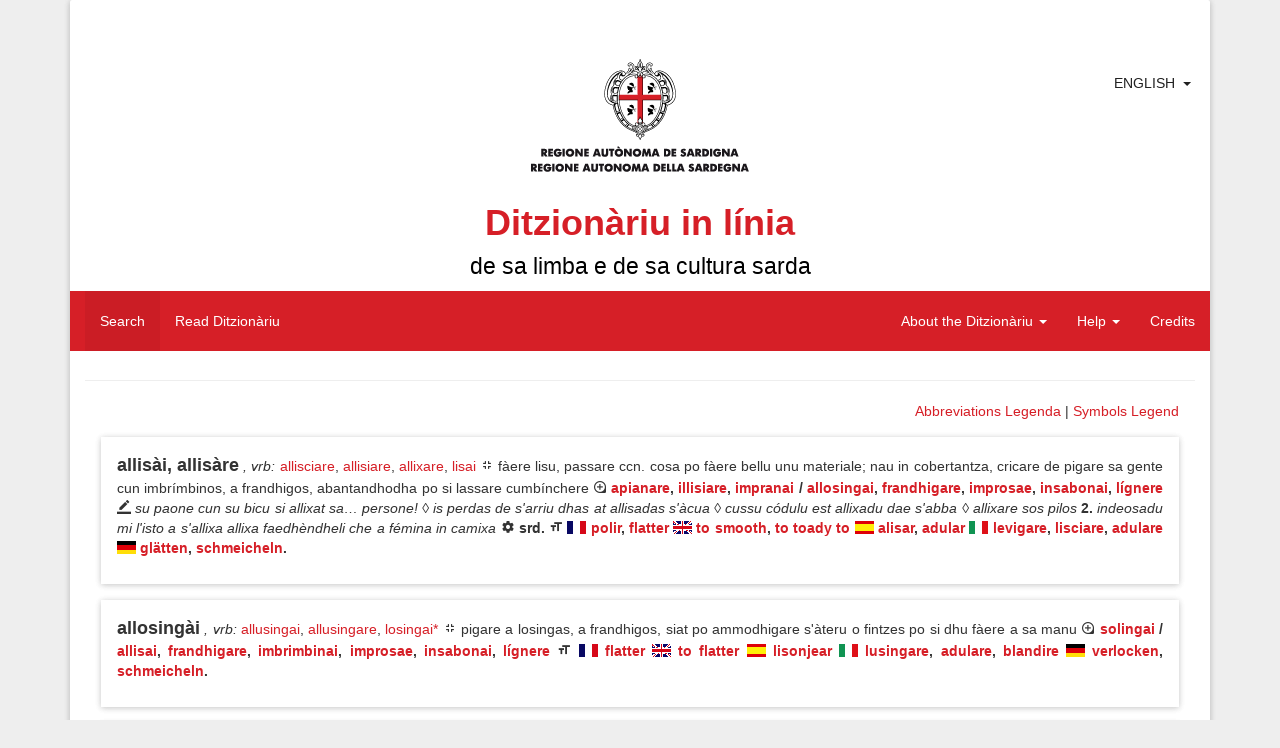

--- FILE ---
content_type: text/html; charset=UTF-8
request_url: https://ditzionariu.nor-web.eu/views
body_size: 462
content:
19,480,376

--- FILE ---
content_type: text/css
request_url: https://ditzionariu.nor-web.eu/themes/ditzionariu/css/frontend.css
body_size: 413718
content:
/*!
 * Bootstrap v3.3.1 (http://getbootstrap.com)
 * Copyright 2011-2015 Twitter, Inc.
 * Licensed under MIT (https://github.com/twbs/bootstrap/blob/master/LICENSE)
 */

/*! normalize.css v3.0.2 | MIT License | git.io/normalize */
html {
  font-family: sans-serif;
  -webkit-text-size-adjust: 100%;
      -ms-text-size-adjust: 100%;
}
body {
  margin: 0;
}
article,
aside,
details,
figcaption,
figure,
footer,
header,
hgroup,
main,
menu,
nav,
section,
summary {
  display: block;
}
audio,
canvas,
progress,
video {
  display: inline-block;
  vertical-align: baseline;
}
audio:not([controls]) {
  display: none;
  height: 0;
}
[hidden],
template {
  display: none;
}
a {
  background-color: transparent;
}
a:active,
a:hover {
  outline: 0;
}
abbr[title] {
  border-bottom: 1px dotted;
}
b,
strong {
  font-weight: bold;
}
dfn {
  font-style: italic;
}
h1 {
  margin: .67em 0;
  font-size: 2em;
}
mark {
  color: #000;
  background: #ff0;
}
small {
  font-size: 80%;
}
sub,
sup {
  position: relative;
  font-size: 75%;
  line-height: 0;
  vertical-align: baseline;
}
sup {
  top: -.5em;
}
sub {
  bottom: -.25em;
}
img {
  border: 0;
}
svg:not(:root) {
  overflow: hidden;
}
figure {
  margin: 1em 40px;
}
hr {
  height: 0;
  -webkit-box-sizing: content-box;
     -moz-box-sizing: content-box;
          box-sizing: content-box;
}
pre {
  overflow: auto;
}
code,
kbd,
pre,
samp {
  font-family: monospace, monospace;
  font-size: 1em;
}
button,
input,
optgroup,
select,
textarea {
  margin: 0;
  font: inherit;
  color: inherit;
}
button {
  overflow: visible;
}
button,
select {
  text-transform: none;
}
button,
html input[type="button"],
input[type="reset"],
input[type="submit"] {
  -webkit-appearance: button;
  cursor: pointer;
}
button[disabled],
html input[disabled] {
  cursor: default;
}
button::-moz-focus-inner,
input::-moz-focus-inner {
  padding: 0;
  border: 0;
}
input {
  line-height: normal;
}
input[type="checkbox"],
input[type="radio"] {
  -webkit-box-sizing: border-box;
     -moz-box-sizing: border-box;
          box-sizing: border-box;
  padding: 0;
}
input[type="number"]::-webkit-inner-spin-button,
input[type="number"]::-webkit-outer-spin-button {
  height: auto;
}
input[type="search"] {
  -webkit-box-sizing: content-box;
     -moz-box-sizing: content-box;
          box-sizing: content-box;
  -webkit-appearance: textfield;
}
input[type="search"]::-webkit-search-cancel-button,
input[type="search"]::-webkit-search-decoration {
  -webkit-appearance: none;
}
fieldset {
  padding: .35em .625em .75em;
  margin: 0 2px;
  border: 1px solid #c0c0c0;
}
legend {
  padding: 0;
  border: 0;
}
textarea {
  overflow: auto;
}
optgroup {
  font-weight: bold;
}
table {
  border-spacing: 0;
  border-collapse: collapse;
}
td,
th {
  padding: 0;
}
/*! Source: https://github.com/h5bp/html5-boilerplate/blob/master/src/css/main.css */
@media print {
  *,
  *:before,
  *:after {
    color: #000 !important;
    text-shadow: none !important;
    background: transparent !important;
    -webkit-box-shadow: none !important;
            box-shadow: none !important;
  }
  a,
  a:visited {
    text-decoration: underline;
  }
  a[href]:after {
    content: " (" attr(href) ")";
  }
  abbr[title]:after {
    content: " (" attr(title) ")";
  }
  a[href^="#"]:after,
  a[href^="javascript:"]:after {
    content: "";
  }
  pre,
  blockquote {
    border: 1px solid #999;

    page-break-inside: avoid;
  }
  thead {
    display: table-header-group;
  }
  tr,
  img {
    page-break-inside: avoid;
  }
  img {
    max-width: 100% !important;
  }
  p,
  h2,
  h3 {
    orphans: 3;
    widows: 3;
  }
  h2,
  h3 {
    page-break-after: avoid;
  }
  select {
    background: #fff !important;
  }
  .navbar {
    display: none;
  }
  .btn > .caret,
  .dropup > .btn > .caret {
    border-top-color: #000 !important;
  }
  .label {
    border: 1px solid #000;
  }
  .table {
    border-collapse: collapse !important;
  }
  .table td,
  .table th {
    background-color: #fff !important;
  }
  .table-bordered th,
  .table-bordered td {
    border: 1px solid #ddd !important;
  }
}
@font-face {
  font-family: 'Glyphicons Halflings';

  src: url('../fonts/glyphicons-halflings-regular.eot');
  src: url('../fonts/glyphicons-halflings-regular.eot?#iefix') format('embedded-opentype'), url('../fonts/glyphicons-halflings-regular.woff2') format('woff2'), url('../fonts/glyphicons-halflings-regular.woff') format('woff'), url('../fonts/glyphicons-halflings-regular.ttf') format('truetype'), url('../fonts/glyphicons-halflings-regular.svg#glyphicons_halflingsregular') format('svg');
}
.glyphicon {
  position: relative;
  top: 1px;
  display: inline-block;
  font-family: 'Glyphicons Halflings';
  font-style: normal;
  font-weight: normal;
  line-height: 1;

  -webkit-font-smoothing: antialiased;
  -moz-osx-font-smoothing: grayscale;
}
.glyphicon-asterisk:before {
  content: "\2a";
}
.glyphicon-plus:before {
  content: "\2b";
}
.glyphicon-euro:before,
.glyphicon-eur:before {
  content: "\20ac";
}
.glyphicon-minus:before {
  content: "\2212";
}
.glyphicon-cloud:before {
  content: "\2601";
}
.glyphicon-envelope:before {
  content: "\2709";
}
.glyphicon-pencil:before {
  content: "\270f";
}
.glyphicon-glass:before {
  content: "\e001";
}
.glyphicon-music:before {
  content: "\e002";
}
.glyphicon-search:before {
  content: "\e003";
}
.glyphicon-heart:before {
  content: "\e005";
}
.glyphicon-star:before {
  content: "\e006";
}
.glyphicon-star-empty:before {
  content: "\e007";
}
.glyphicon-user:before {
  content: "\e008";
}
.glyphicon-film:before {
  content: "\e009";
}
.glyphicon-th-large:before {
  content: "\e010";
}
.glyphicon-th:before {
  content: "\e011";
}
.glyphicon-th-list:before {
  content: "\e012";
}
.glyphicon-ok:before {
  content: "\e013";
}
.glyphicon-remove:before {
  content: "\e014";
}
.glyphicon-zoom-in:before {
  content: "\e015";
}
.glyphicon-zoom-out:before {
  content: "\e016";
}
.glyphicon-off:before {
  content: "\e017";
}
.glyphicon-signal:before {
  content: "\e018";
}
.glyphicon-cog:before {
  content: "\e019";
}
.glyphicon-trash:before {
  content: "\e020";
}
.glyphicon-home:before {
  content: "\e021";
}
.glyphicon-file:before {
  content: "\e022";
}
.glyphicon-time:before {
  content: "\e023";
}
.glyphicon-road:before {
  content: "\e024";
}
.glyphicon-download-alt:before {
  content: "\e025";
}
.glyphicon-download:before {
  content: "\e026";
}
.glyphicon-upload:before {
  content: "\e027";
}
.glyphicon-inbox:before {
  content: "\e028";
}
.glyphicon-play-circle:before {
  content: "\e029";
}
.glyphicon-repeat:before {
  content: "\e030";
}
.glyphicon-refresh:before {
  content: "\e031";
}
.glyphicon-list-alt:before {
  content: "\e032";
}
.glyphicon-lock:before {
  content: "\e033";
}
.glyphicon-flag:before {
  content: "\e034";
}
.glyphicon-headphones:before {
  content: "\e035";
}
.glyphicon-volume-off:before {
  content: "\e036";
}
.glyphicon-volume-down:before {
  content: "\e037";
}
.glyphicon-volume-up:before {
  content: "\e038";
}
.glyphicon-qrcode:before {
  content: "\e039";
}
.glyphicon-barcode:before {
  content: "\e040";
}
.glyphicon-tag:before {
  content: "\e041";
}
.glyphicon-tags:before {
  content: "\e042";
}
.glyphicon-book:before {
  content: "\e043";
}
.glyphicon-bookmark:before {
  content: "\e044";
}
.glyphicon-print:before {
  content: "\e045";
}
.glyphicon-camera:before {
  content: "\e046";
}
.glyphicon-font:before {
  content: "\e047";
}
.glyphicon-bold:before {
  content: "\e048";
}
.glyphicon-italic:before {
  content: "\e049";
}
.glyphicon-text-height:before {
  content: "\e050";
}
.glyphicon-text-width:before {
  content: "\e051";
}
.glyphicon-align-left:before {
  content: "\e052";
}
.glyphicon-align-center:before {
  content: "\e053";
}
.glyphicon-align-right:before {
  content: "\e054";
}
.glyphicon-align-justify:before {
  content: "\e055";
}
.glyphicon-list:before {
  content: "\e056";
}
.glyphicon-indent-left:before {
  content: "\e057";
}
.glyphicon-indent-right:before {
  content: "\e058";
}
.glyphicon-facetime-video:before {
  content: "\e059";
}
.glyphicon-picture:before {
  content: "\e060";
}
.glyphicon-map-marker:before {
  content: "\e062";
}
.glyphicon-adjust:before {
  content: "\e063";
}
.glyphicon-tint:before {
  content: "\e064";
}
.glyphicon-edit:before {
  content: "\e065";
}
.glyphicon-share:before {
  content: "\e066";
}
.glyphicon-check:before {
  content: "\e067";
}
.glyphicon-move:before {
  content: "\e068";
}
.glyphicon-step-backward:before {
  content: "\e069";
}
.glyphicon-fast-backward:before {
  content: "\e070";
}
.glyphicon-backward:before {
  content: "\e071";
}
.glyphicon-play:before {
  content: "\e072";
}
.glyphicon-pause:before {
  content: "\e073";
}
.glyphicon-stop:before {
  content: "\e074";
}
.glyphicon-forward:before {
  content: "\e075";
}
.glyphicon-fast-forward:before {
  content: "\e076";
}
.glyphicon-step-forward:before {
  content: "\e077";
}
.glyphicon-eject:before {
  content: "\e078";
}
.glyphicon-chevron-left:before {
  content: "\e079";
}
.glyphicon-chevron-right:before {
  content: "\e080";
}
.glyphicon-plus-sign:before {
  content: "\e081";
}
.glyphicon-minus-sign:before {
  content: "\e082";
}
.glyphicon-remove-sign:before {
  content: "\e083";
}
.glyphicon-ok-sign:before {
  content: "\e084";
}
.glyphicon-question-sign:before {
  content: "\e085";
}
.glyphicon-info-sign:before {
  content: "\e086";
}
.glyphicon-screenshot:before {
  content: "\e087";
}
.glyphicon-remove-circle:before {
  content: "\e088";
}
.glyphicon-ok-circle:before {
  content: "\e089";
}
.glyphicon-ban-circle:before {
  content: "\e090";
}
.glyphicon-arrow-left:before {
  content: "\e091";
}
.glyphicon-arrow-right:before {
  content: "\e092";
}
.glyphicon-arrow-up:before {
  content: "\e093";
}
.glyphicon-arrow-down:before {
  content: "\e094";
}
.glyphicon-share-alt:before {
  content: "\e095";
}
.glyphicon-resize-full:before {
  content: "\e096";
}
.glyphicon-resize-small:before {
  content: "\e097";
}
.glyphicon-exclamation-sign:before {
  content: "\e101";
}
.glyphicon-gift:before {
  content: "\e102";
}
.glyphicon-leaf:before {
  content: "\e103";
}
.glyphicon-fire:before {
  content: "\e104";
}
.glyphicon-eye-open:before {
  content: "\e105";
}
.glyphicon-eye-close:before {
  content: "\e106";
}
.glyphicon-warning-sign:before {
  content: "\e107";
}
.glyphicon-plane:before {
  content: "\e108";
}
.glyphicon-calendar:before {
  content: "\e109";
}
.glyphicon-random:before {
  content: "\e110";
}
.glyphicon-comment:before {
  content: "\e111";
}
.glyphicon-magnet:before {
  content: "\e112";
}
.glyphicon-chevron-up:before {
  content: "\e113";
}
.glyphicon-chevron-down:before {
  content: "\e114";
}
.glyphicon-retweet:before {
  content: "\e115";
}
.glyphicon-shopping-cart:before {
  content: "\e116";
}
.glyphicon-folder-close:before {
  content: "\e117";
}
.glyphicon-folder-open:before {
  content: "\e118";
}
.glyphicon-resize-vertical:before {
  content: "\e119";
}
.glyphicon-resize-horizontal:before {
  content: "\e120";
}
.glyphicon-hdd:before {
  content: "\e121";
}
.glyphicon-bullhorn:before {
  content: "\e122";
}
.glyphicon-bell:before {
  content: "\e123";
}
.glyphicon-certificate:before {
  content: "\e124";
}
.glyphicon-thumbs-up:before {
  content: "\e125";
}
.glyphicon-thumbs-down:before {
  content: "\e126";
}
.glyphicon-hand-right:before {
  content: "\e127";
}
.glyphicon-hand-left:before {
  content: "\e128";
}
.glyphicon-hand-up:before {
  content: "\e129";
}
.glyphicon-hand-down:before {
  content: "\e130";
}
.glyphicon-circle-arrow-right:before {
  content: "\e131";
}
.glyphicon-circle-arrow-left:before {
  content: "\e132";
}
.glyphicon-circle-arrow-up:before {
  content: "\e133";
}
.glyphicon-circle-arrow-down:before {
  content: "\e134";
}
.glyphicon-globe:before {
  content: "\e135";
}
.glyphicon-wrench:before {
  content: "\e136";
}
.glyphicon-tasks:before {
  content: "\e137";
}
.glyphicon-filter:before {
  content: "\e138";
}
.glyphicon-briefcase:before {
  content: "\e139";
}
.glyphicon-fullscreen:before {
  content: "\e140";
}
.glyphicon-dashboard:before {
  content: "\e141";
}
.glyphicon-paperclip:before {
  content: "\e142";
}
.glyphicon-heart-empty:before {
  content: "\e143";
}
.glyphicon-link:before {
  content: "\e144";
}
.glyphicon-phone:before {
  content: "\e145";
}
.glyphicon-pushpin:before {
  content: "\e146";
}
.glyphicon-usd:before {
  content: "\e148";
}
.glyphicon-gbp:before {
  content: "\e149";
}
.glyphicon-sort:before {
  content: "\e150";
}
.glyphicon-sort-by-alphabet:before {
  content: "\e151";
}
.glyphicon-sort-by-alphabet-alt:before {
  content: "\e152";
}
.glyphicon-sort-by-order:before {
  content: "\e153";
}
.glyphicon-sort-by-order-alt:before {
  content: "\e154";
}
.glyphicon-sort-by-attributes:before {
  content: "\e155";
}
.glyphicon-sort-by-attributes-alt:before {
  content: "\e156";
}
.glyphicon-unchecked:before {
  content: "\e157";
}
.glyphicon-expand:before {
  content: "\e158";
}
.glyphicon-collapse-down:before {
  content: "\e159";
}
.glyphicon-collapse-up:before {
  content: "\e160";
}
.glyphicon-log-in:before {
  content: "\e161";
}
.glyphicon-flash:before {
  content: "\e162";
}
.glyphicon-log-out:before {
  content: "\e163";
}
.glyphicon-new-window:before {
  content: "\e164";
}
.glyphicon-record:before {
  content: "\e165";
}
.glyphicon-save:before {
  content: "\e166";
}
.glyphicon-open:before {
  content: "\e167";
}
.glyphicon-saved:before {
  content: "\e168";
}
.glyphicon-import:before {
  content: "\e169";
}
.glyphicon-export:before {
  content: "\e170";
}
.glyphicon-send:before {
  content: "\e171";
}
.glyphicon-floppy-disk:before {
  content: "\e172";
}
.glyphicon-floppy-saved:before {
  content: "\e173";
}
.glyphicon-floppy-remove:before {
  content: "\e174";
}
.glyphicon-floppy-save:before {
  content: "\e175";
}
.glyphicon-floppy-open:before {
  content: "\e176";
}
.glyphicon-credit-card:before {
  content: "\e177";
}
.glyphicon-transfer:before {
  content: "\e178";
}
.glyphicon-cutlery:before {
  content: "\e179";
}
.glyphicon-header:before {
  content: "\e180";
}
.glyphicon-compressed:before {
  content: "\e181";
}
.glyphicon-earphone:before {
  content: "\e182";
}
.glyphicon-phone-alt:before {
  content: "\e183";
}
.glyphicon-tower:before {
  content: "\e184";
}
.glyphicon-stats:before {
  content: "\e185";
}
.glyphicon-sd-video:before {
  content: "\e186";
}
.glyphicon-hd-video:before {
  content: "\e187";
}
.glyphicon-subtitles:before {
  content: "\e188";
}
.glyphicon-sound-stereo:before {
  content: "\e189";
}
.glyphicon-sound-dolby:before {
  content: "\e190";
}
.glyphicon-sound-5-1:before {
  content: "\e191";
}
.glyphicon-sound-6-1:before {
  content: "\e192";
}
.glyphicon-sound-7-1:before {
  content: "\e193";
}
.glyphicon-copyright-mark:before {
  content: "\e194";
}
.glyphicon-registration-mark:before {
  content: "\e195";
}
.glyphicon-cloud-download:before {
  content: "\e197";
}
.glyphicon-cloud-upload:before {
  content: "\e198";
}
.glyphicon-tree-conifer:before {
  content: "\e199";
}
.glyphicon-tree-deciduous:before {
  content: "\e200";
}
.glyphicon-cd:before {
  content: "\e201";
}
.glyphicon-save-file:before {
  content: "\e202";
}
.glyphicon-open-file:before {
  content: "\e203";
}
.glyphicon-level-up:before {
  content: "\e204";
}
.glyphicon-copy:before {
  content: "\e205";
}
.glyphicon-paste:before {
  content: "\e206";
}
.glyphicon-alert:before {
  content: "\e209";
}
.glyphicon-equalizer:before {
  content: "\e210";
}
.glyphicon-king:before {
  content: "\e211";
}
.glyphicon-queen:before {
  content: "\e212";
}
.glyphicon-pawn:before {
  content: "\e213";
}
.glyphicon-bishop:before {
  content: "\e214";
}
.glyphicon-knight:before {
  content: "\e215";
}
.glyphicon-baby-formula:before {
  content: "\e216";
}
.glyphicon-tent:before {
  content: "\26fa";
}
.glyphicon-blackboard:before {
  content: "\e218";
}
.glyphicon-bed:before {
  content: "\e219";
}
.glyphicon-apple:before {
  content: "\f8ff";
}
.glyphicon-erase:before {
  content: "\e221";
}
.glyphicon-hourglass:before {
  content: "\231b";
}
.glyphicon-lamp:before {
  content: "\e223";
}
.glyphicon-duplicate:before {
  content: "\e224";
}
.glyphicon-piggy-bank:before {
  content: "\e225";
}
.glyphicon-scissors:before {
  content: "\e226";
}
.glyphicon-bitcoin:before {
  content: "\e227";
}
.glyphicon-yen:before {
  content: "\00a5";
}
.glyphicon-ruble:before {
  content: "\20bd";
}
.glyphicon-scale:before {
  content: "\e230";
}
.glyphicon-ice-lolly:before {
  content: "\e231";
}
.glyphicon-ice-lolly-tasted:before {
  content: "\e232";
}
.glyphicon-education:before {
  content: "\e233";
}
.glyphicon-option-horizontal:before {
  content: "\e234";
}
.glyphicon-option-vertical:before {
  content: "\e235";
}
.glyphicon-menu-hamburger:before {
  content: "\e236";
}
.glyphicon-modal-window:before {
  content: "\e237";
}
.glyphicon-oil:before {
  content: "\e238";
}
.glyphicon-grain:before {
  content: "\e239";
}
.glyphicon-sunglasses:before {
  content: "\e240";
}
.glyphicon-text-size:before {
  content: "\e241";
}
.glyphicon-text-color:before {
  content: "\e242";
}
.glyphicon-text-background:before {
  content: "\e243";
}
.glyphicon-object-align-top:before {
  content: "\e244";
}
.glyphicon-object-align-bottom:before {
  content: "\e245";
}
.glyphicon-object-align-horizontal:before {
  content: "\e246";
}
.glyphicon-object-align-left:before {
  content: "\e247";
}
.glyphicon-object-align-vertical:before {
  content: "\e248";
}
.glyphicon-object-align-right:before {
  content: "\e249";
}
.glyphicon-triangle-right:before {
  content: "\e250";
}
.glyphicon-triangle-left:before {
  content: "\e251";
}
.glyphicon-triangle-bottom:before {
  content: "\e252";
}
.glyphicon-triangle-top:before {
  content: "\e253";
}
.glyphicon-console:before {
  content: "\e254";
}
.glyphicon-superscript:before {
  content: "\e255";
}
.glyphicon-subscript:before {
  content: "\e256";
}
.glyphicon-menu-left:before {
  content: "\e257";
}
.glyphicon-menu-right:before {
  content: "\e258";
}
.glyphicon-menu-down:before {
  content: "\e259";
}
.glyphicon-menu-up:before {
  content: "\e260";
}
* {
  -webkit-box-sizing: border-box;
     -moz-box-sizing: border-box;
          box-sizing: border-box;
}
*:before,
*:after {
  -webkit-box-sizing: border-box;
     -moz-box-sizing: border-box;
          box-sizing: border-box;
}
html {
  font-size: 10px;

  -webkit-tap-highlight-color: rgba(0, 0, 0, 0);
}
body {
  font-family: Calibri, Candara, Segoe, "Segoe UI", Optima, Arial, sans-serif !important;
  font-size: 14px;
  line-height: 1.42857143;
  color: #333;
  background-color: #fff;
}
input,
button,
select,
textarea {
  font-family: inherit;
  font-size: inherit;
  line-height: inherit;
}
a {
  color: #337ab7;
  text-decoration: none;
}
a:hover,
a:focus {
  color: #23527c;
  text-decoration: underline;
}
a:focus {
  outline: thin dotted;
  outline: 5px auto -webkit-focus-ring-color;
  outline-offset: -2px;
}
figure {
  margin: 0;
}
img {
  vertical-align: middle;
}
.img-responsive,
.thumbnail > img,
.thumbnail a > img,
.carousel-inner > .item > img,
.carousel-inner > .item > a > img {
  display: block;
  max-width: 100%;
  height: auto;
}
.img-rounded {
  border-radius: 6px;
}
.img-thumbnail {
  display: inline-block;
  max-width: 100%;
  height: auto;
  padding: 4px;
  line-height: 1.42857143;
  background-color: #fff;
  border: 1px solid #ddd;
  border-radius: 4px;
  -webkit-transition: all .2s ease-in-out;
       -o-transition: all .2s ease-in-out;
          transition: all .2s ease-in-out;
}
.img-circle {
  border-radius: 50%;
}
hr {
  margin-top: 20px;
  margin-bottom: 20px;
  border: 0;
  border-top: 1px solid #eee;
}
.sr-only {
  position: absolute;
  width: 1px;
  height: 1px;
  padding: 0;
  margin: -1px;
  overflow: hidden;
  clip: rect(0, 0, 0, 0);
  border: 0;
}
.sr-only-focusable:active,
.sr-only-focusable:focus {
  position: static;
  width: auto;
  height: auto;
  margin: 0;
  overflow: visible;
  clip: auto;
}
h1,
h2,
h3,
h4,
h5,
h6,
.h1,
.h2,
.h3,
.h4,
.h5,
.h6 {
  font-family: inherit;
  font-weight: 500;
  line-height: 1.1;
  color: inherit;
}
h1 small,
h2 small,
h3 small,
h4 small,
h5 small,
h6 small,
.h1 small,
.h2 small,
.h3 small,
.h4 small,
.h5 small,
.h6 small,
h1 .small,
h2 .small,
h3 .small,
h4 .small,
h5 .small,
h6 .small,
.h1 .small,
.h2 .small,
.h3 .small,
.h4 .small,
.h5 .small,
.h6 .small {
  font-weight: normal;
  line-height: 1;
  color: #777;
}
h1,
.h1,
h2,
.h2,
h3,
.h3 {
  margin-top: 20px;
  margin-bottom: 10px;
}
h1 small,
.h1 small,
h2 small,
.h2 small,
h3 small,
.h3 small,
h1 .small,
.h1 .small,
h2 .small,
.h2 .small,
h3 .small,
.h3 .small {
  font-size: 65%;
}
h4,
.h4,
h5,
.h5,
h6,
.h6 {
  margin-top: 10px;
  margin-bottom: 10px;
}
h4 small,
.h4 small,
h5 small,
.h5 small,
h6 small,
.h6 small,
h4 .small,
.h4 .small,
h5 .small,
.h5 .small,
h6 .small,
.h6 .small {
  font-size: 75%;
}
h1,
.h1 {
  font-size: 36px;
}
h2,
.h2 {
  font-size: 30px;
}
h3,
.h3 {
  font-size: 24px;
}
h4,
.h4 {
  font-size: 18px;
}
h5,
.h5 {
  font-size: 14px;
}
h6,
.h6 {
  font-size: 12px;
}
p {
  margin: 0 0 10px;
}
.lead {
  margin-bottom: 20px;
  font-size: 16px;
  font-weight: 300;
  line-height: 1.4;
}
@media (min-width: 768px) {
  .lead {
    font-size: 21px;
  }
}
small,
.small {
  font-size: 85%;
}
mark,
.mark {
  padding: .2em;
  background-color: #fcf8e3;
}
.text-left {
  text-align: left;
}
.text-right {
  text-align: right;
}
.text-center {
  text-align: center;
}
.text-justify {
  text-align: justify;
}
.text-nowrap {
  white-space: nowrap;
}
.text-lowercase {
  text-transform: lowercase;
}
.text-uppercase {
  text-transform: uppercase;
}
.text-capitalize {
  text-transform: capitalize;
}
.text-muted {
  color: #777;
}
.text-primary {
  color: #337ab7;
}
a.text-primary:hover {
  color: #286090;
}
.text-success {
  color: #3c763d;
}
a.text-success:hover {
  color: #2b542c;
}
.text-info {
  color: #31708f;
}
a.text-info:hover {
  color: #245269;
}
.text-warning {
  color: #8a6d3b;
}
a.text-warning:hover {
  color: #66512c;
}
.text-danger {
  color: #a94442;
}
a.text-danger:hover {
  color: #843534;
}
.bg-primary {
  color: #fff;
  background-color: #337ab7;
}
a.bg-primary:hover {
  background-color: #286090;
}
.bg-success {
  background-color: #dff0d8;
}
a.bg-success:hover {
  background-color: #c1e2b3;
}
.bg-info {
  background-color: #d9edf7;
}
a.bg-info:hover {
  background-color: #afd9ee;
}
.bg-warning {
  background-color: #fcf8e3;
}
a.bg-warning:hover {
  background-color: #f7ecb5;
}
.bg-danger {
  background-color: #f2dede;
}
a.bg-danger:hover {
  background-color: #e4b9b9;
}
.page-header {
  padding-bottom: 9px;
  margin: 40px 0 20px;
  border-bottom: 1px solid #eee;
}
ul,
ol {
  margin-top: 0;
  margin-bottom: 10px;
}
ul ul,
ol ul,
ul ol,
ol ol {
  margin-bottom: 0;
}
.list-unstyled {
  padding-left: 0;
  list-style: none;
}
.list-inline {
  padding-left: 0;
  margin-left: -5px;
  list-style: none;
}
.list-inline > li {
  display: inline-block;
  padding-right: 5px;
  padding-left: 5px;
}
dl {
  margin-top: 0;
  margin-bottom: 20px;
}
dt,
dd {
  line-height: 1.42857143;
}
dt {
  font-weight: bold;
}
dd {
  margin-left: 0;
}
@media (min-width: 768px) {
  .dl-horizontal dt {
    float: left;
    width: 160px;
    overflow: hidden;
    clear: left;
    text-align: right;
    text-overflow: ellipsis;
    white-space: nowrap;
  }
  .dl-horizontal dd {
    margin-left: 180px;
  }
}
abbr[title],
abbr[data-original-title] {
  cursor: help;
  border-bottom: 1px dotted #777;
}
.initialism {
  font-size: 90%;
  text-transform: uppercase;
}
blockquote {
  padding: 10px 20px;
  margin: 0 0 20px;
  font-size: 17.5px;
  border-left: 5px solid #eee;
}
blockquote p:last-child,
blockquote ul:last-child,
blockquote ol:last-child {
  margin-bottom: 0;
}
blockquote footer,
blockquote small,
blockquote .small {
  display: block;
  font-size: 80%;
  line-height: 1.42857143;
  color: #777;
}
blockquote footer:before,
blockquote small:before,
blockquote .small:before {
  content: '\2014 \00A0';
}
.blockquote-reverse,
blockquote.pull-right {
  padding-right: 15px;
  padding-left: 0;
  text-align: right;
  border-right: 5px solid #eee;
  border-left: 0;
}
.blockquote-reverse footer:before,
blockquote.pull-right footer:before,
.blockquote-reverse small:before,
blockquote.pull-right small:before,
.blockquote-reverse .small:before,
blockquote.pull-right .small:before {
  content: '';
}
.blockquote-reverse footer:after,
blockquote.pull-right footer:after,
.blockquote-reverse small:after,
blockquote.pull-right small:after,
.blockquote-reverse .small:after,
blockquote.pull-right .small:after {
  content: '\00A0 \2014';
}
address {
  margin-bottom: 20px;
  font-style: normal;
  line-height: 1.42857143;
}
code,
kbd,
pre,
samp {
  font-family: Menlo, Monaco, Consolas, "Courier New", monospace !important;
}
code {
  padding: 2px 4px;
  font-size: 90%;
  color: #c7254e;
  background-color: #f9f2f4;
  border-radius: 4px;
}
kbd {
  padding: 2px 4px;
  font-size: 90%;
  color: #fff;
  background-color: #333;
  border-radius: 3px;
  -webkit-box-shadow: inset 0 -1px 0 rgba(0, 0, 0, .25);
          box-shadow: inset 0 -1px 0 rgba(0, 0, 0, .25);
}
kbd kbd {
  padding: 0;
  font-size: 100%;
  font-weight: bold;
  -webkit-box-shadow: none;
          box-shadow: none;
}
pre {
  display: block;
  padding: 9.5px;
  margin: 0 0 10px;
  font-size: 13px;
  line-height: 1.42857143;
  color: #333;
  word-break: break-all;
  word-wrap: break-word;
  background-color: #f5f5f5;
  border: 1px solid #ccc;
  border-radius: 4px;
}
pre code {
  padding: 0;
  font-size: inherit;
  color: inherit;
  white-space: pre-wrap;
  background-color: transparent;
  border-radius: 0;
}
.pre-scrollable {
  max-height: 340px;
  overflow-y: scroll;
}
.container {
  padding-right: 15px;
  padding-left: 15px;
  margin-right: auto;
  margin-left: auto;
}
@media (min-width: 768px) {
  .container {
    width: 750px;
  }
}
@media (min-width: 992px) {
  .container {
    width: 970px;
  }
}
@media (min-width: 1200px) {
  .container {
    width: 1170px;
  }
}
.container-fluid {
  padding-right: 15px;
  padding-left: 15px;
  margin-right: auto;
  margin-left: auto;
}
.row {
  margin-right: -15px;
  margin-left: -15px;
}
.col-xs-1, .col-sm-1, .col-md-1, .col-lg-1, .col-xs-2, .col-sm-2, .col-md-2, .col-lg-2, .col-xs-3, .col-sm-3, .col-md-3, .col-lg-3, .col-xs-4, .col-sm-4, .col-md-4, .col-lg-4, .col-xs-5, .col-sm-5, .col-md-5, .col-lg-5, .col-xs-6, .col-sm-6, .col-md-6, .col-lg-6, .col-xs-7, .col-sm-7, .col-md-7, .col-lg-7, .col-xs-8, .col-sm-8, .col-md-8, .col-lg-8, .col-xs-9, .col-sm-9, .col-md-9, .col-lg-9, .col-xs-10, .col-sm-10, .col-md-10, .col-lg-10, .col-xs-11, .col-sm-11, .col-md-11, .col-lg-11, .col-xs-12, .col-sm-12, .col-md-12, .col-lg-12 {
  position: relative;
  min-height: 1px;
  padding-right: 15px;
  padding-left: 15px;
}
.col-xs-1, .col-xs-2, .col-xs-3, .col-xs-4, .col-xs-5, .col-xs-6, .col-xs-7, .col-xs-8, .col-xs-9, .col-xs-10, .col-xs-11, .col-xs-12 {
  float: left;
}
.col-xs-12 {
  width: 100%;
}
.col-xs-11 {
  width: 91.66666667%;
}
.col-xs-10 {
  width: 83.33333333%;
}
.col-xs-9 {
  width: 75%;
}
.col-xs-8 {
  width: 66.66666667%;
}
.col-xs-7 {
  width: 58.33333333%;
}
.col-xs-6 {
  width: 50%;
}
.col-xs-5 {
  width: 41.66666667%;
}
.col-xs-4 {
  width: 33.33333333%;
}
.col-xs-3 {
  width: 25%;
}
.col-xs-2 {
  width: 16.66666667%;
}
.col-xs-1 {
  width: 8.33333333%;
}
.col-xs-pull-12 {
  right: 100%;
}
.col-xs-pull-11 {
  right: 91.66666667%;
}
.col-xs-pull-10 {
  right: 83.33333333%;
}
.col-xs-pull-9 {
  right: 75%;
}
.col-xs-pull-8 {
  right: 66.66666667%;
}
.col-xs-pull-7 {
  right: 58.33333333%;
}
.col-xs-pull-6 {
  right: 50%;
}
.col-xs-pull-5 {
  right: 41.66666667%;
}
.col-xs-pull-4 {
  right: 33.33333333%;
}
.col-xs-pull-3 {
  right: 25%;
}
.col-xs-pull-2 {
  right: 16.66666667%;
}
.col-xs-pull-1 {
  right: 8.33333333%;
}
.col-xs-pull-0 {
  right: auto;
}
.col-xs-push-12 {
  left: 100%;
}
.col-xs-push-11 {
  left: 91.66666667%;
}
.col-xs-push-10 {
  left: 83.33333333%;
}
.col-xs-push-9 {
  left: 75%;
}
.col-xs-push-8 {
  left: 66.66666667%;
}
.col-xs-push-7 {
  left: 58.33333333%;
}
.col-xs-push-6 {
  left: 50%;
}
.col-xs-push-5 {
  left: 41.66666667%;
}
.col-xs-push-4 {
  left: 33.33333333%;
}
.col-xs-push-3 {
  left: 25%;
}
.col-xs-push-2 {
  left: 16.66666667%;
}
.col-xs-push-1 {
  left: 8.33333333%;
}
.col-xs-push-0 {
  left: auto;
}
.col-xs-offset-12 {
  margin-left: 100%;
}
.col-xs-offset-11 {
  margin-left: 91.66666667%;
}
.col-xs-offset-10 {
  margin-left: 83.33333333%;
}
.col-xs-offset-9 {
  margin-left: 75%;
}
.col-xs-offset-8 {
  margin-left: 66.66666667%;
}
.col-xs-offset-7 {
  margin-left: 58.33333333%;
}
.col-xs-offset-6 {
  margin-left: 50%;
}
.col-xs-offset-5 {
  margin-left: 41.66666667%;
}
.col-xs-offset-4 {
  margin-left: 33.33333333%;
}
.col-xs-offset-3 {
  margin-left: 25%;
}
.col-xs-offset-2 {
  margin-left: 16.66666667%;
}
.col-xs-offset-1 {
  margin-left: 8.33333333%;
}
.col-xs-offset-0 {
  margin-left: 0;
}
@media (min-width: 768px) {
  .col-sm-1, .col-sm-2, .col-sm-3, .col-sm-4, .col-sm-5, .col-sm-6, .col-sm-7, .col-sm-8, .col-sm-9, .col-sm-10, .col-sm-11, .col-sm-12 {
    float: left;
  }
  .col-sm-12 {
    width: 100%;
  }
  .col-sm-11 {
    width: 91.66666667%;
  }
  .col-sm-10 {
    width: 83.33333333%;
  }
  .col-sm-9 {
    width: 75%;
  }
  .col-sm-8 {
    width: 66.66666667%;
  }
  .col-sm-7 {
    width: 58.33333333%;
  }
  .col-sm-6 {
    width: 50%;
  }
  .col-sm-5 {
    width: 41.66666667%;
  }
  .col-sm-4 {
    width: 33.33333333%;
  }
  .col-sm-3 {
    width: 25%;
  }
  .col-sm-2 {
    width: 16.66666667%;
  }
  .col-sm-1 {
    width: 8.33333333%;
  }
  .col-sm-pull-12 {
    right: 100%;
  }
  .col-sm-pull-11 {
    right: 91.66666667%;
  }
  .col-sm-pull-10 {
    right: 83.33333333%;
  }
  .col-sm-pull-9 {
    right: 75%;
  }
  .col-sm-pull-8 {
    right: 66.66666667%;
  }
  .col-sm-pull-7 {
    right: 58.33333333%;
  }
  .col-sm-pull-6 {
    right: 50%;
  }
  .col-sm-pull-5 {
    right: 41.66666667%;
  }
  .col-sm-pull-4 {
    right: 33.33333333%;
  }
  .col-sm-pull-3 {
    right: 25%;
  }
  .col-sm-pull-2 {
    right: 16.66666667%;
  }
  .col-sm-pull-1 {
    right: 8.33333333%;
  }
  .col-sm-pull-0 {
    right: auto;
  }
  .col-sm-push-12 {
    left: 100%;
  }
  .col-sm-push-11 {
    left: 91.66666667%;
  }
  .col-sm-push-10 {
    left: 83.33333333%;
  }
  .col-sm-push-9 {
    left: 75%;
  }
  .col-sm-push-8 {
    left: 66.66666667%;
  }
  .col-sm-push-7 {
    left: 58.33333333%;
  }
  .col-sm-push-6 {
    left: 50%;
  }
  .col-sm-push-5 {
    left: 41.66666667%;
  }
  .col-sm-push-4 {
    left: 33.33333333%;
  }
  .col-sm-push-3 {
    left: 25%;
  }
  .col-sm-push-2 {
    left: 16.66666667%;
  }
  .col-sm-push-1 {
    left: 8.33333333%;
  }
  .col-sm-push-0 {
    left: auto;
  }
  .col-sm-offset-12 {
    margin-left: 100%;
  }
  .col-sm-offset-11 {
    margin-left: 91.66666667%;
  }
  .col-sm-offset-10 {
    margin-left: 83.33333333%;
  }
  .col-sm-offset-9 {
    margin-left: 75%;
  }
  .col-sm-offset-8 {
    margin-left: 66.66666667%;
  }
  .col-sm-offset-7 {
    margin-left: 58.33333333%;
  }
  .col-sm-offset-6 {
    margin-left: 50%;
  }
  .col-sm-offset-5 {
    margin-left: 41.66666667%;
  }
  .col-sm-offset-4 {
    margin-left: 33.33333333%;
  }
  .col-sm-offset-3 {
    margin-left: 25%;
  }
  .col-sm-offset-2 {
    margin-left: 16.66666667%;
  }
  .col-sm-offset-1 {
    margin-left: 8.33333333%;
  }
  .col-sm-offset-0 {
    margin-left: 0;
  }
}
@media (min-width: 992px) {
  .col-md-1, .col-md-2, .col-md-3, .col-md-4, .col-md-5, .col-md-6, .col-md-7, .col-md-8, .col-md-9, .col-md-10, .col-md-11, .col-md-12 {
    float: left;
  }
  .col-md-12 {
    width: 100%;
  }
  .col-md-11 {
    width: 91.66666667%;
  }
  .col-md-10 {
    width: 83.33333333%;
  }
  .col-md-9 {
    width: 75%;
  }
  .col-md-8 {
    width: 66.66666667%;
  }
  .col-md-7 {
    width: 58.33333333%;
  }
  .col-md-6 {
    width: 50%;
  }
  .col-md-5 {
    width: 41.66666667%;
  }
  .col-md-4 {
    width: 33.33333333%;
  }
  .col-md-3 {
    width: 25%;
  }
  .col-md-2 {
    width: 16.66666667%;
  }
  .col-md-1 {
    width: 8.33333333%;
  }
  .col-md-pull-12 {
    right: 100%;
  }
  .col-md-pull-11 {
    right: 91.66666667%;
  }
  .col-md-pull-10 {
    right: 83.33333333%;
  }
  .col-md-pull-9 {
    right: 75%;
  }
  .col-md-pull-8 {
    right: 66.66666667%;
  }
  .col-md-pull-7 {
    right: 58.33333333%;
  }
  .col-md-pull-6 {
    right: 50%;
  }
  .col-md-pull-5 {
    right: 41.66666667%;
  }
  .col-md-pull-4 {
    right: 33.33333333%;
  }
  .col-md-pull-3 {
    right: 25%;
  }
  .col-md-pull-2 {
    right: 16.66666667%;
  }
  .col-md-pull-1 {
    right: 8.33333333%;
  }
  .col-md-pull-0 {
    right: auto;
  }
  .col-md-push-12 {
    left: 100%;
  }
  .col-md-push-11 {
    left: 91.66666667%;
  }
  .col-md-push-10 {
    left: 83.33333333%;
  }
  .col-md-push-9 {
    left: 75%;
  }
  .col-md-push-8 {
    left: 66.66666667%;
  }
  .col-md-push-7 {
    left: 58.33333333%;
  }
  .col-md-push-6 {
    left: 50%;
  }
  .col-md-push-5 {
    left: 41.66666667%;
  }
  .col-md-push-4 {
    left: 33.33333333%;
  }
  .col-md-push-3 {
    left: 25%;
  }
  .col-md-push-2 {
    left: 16.66666667%;
  }
  .col-md-push-1 {
    left: 8.33333333%;
  }
  .col-md-push-0 {
    left: auto;
  }
  .col-md-offset-12 {
    margin-left: 100%;
  }
  .col-md-offset-11 {
    margin-left: 91.66666667%;
  }
  .col-md-offset-10 {
    margin-left: 83.33333333%;
  }
  .col-md-offset-9 {
    margin-left: 75%;
  }
  .col-md-offset-8 {
    margin-left: 66.66666667%;
  }
  .col-md-offset-7 {
    margin-left: 58.33333333%;
  }
  .col-md-offset-6 {
    margin-left: 50%;
  }
  .col-md-offset-5 {
    margin-left: 41.66666667%;
  }
  .col-md-offset-4 {
    margin-left: 33.33333333%;
  }
  .col-md-offset-3 {
    margin-left: 25%;
  }
  .col-md-offset-2 {
    margin-left: 16.66666667%;
  }
  .col-md-offset-1 {
    margin-left: 8.33333333%;
  }
  .col-md-offset-0 {
    margin-left: 0;
  }
}
@media (min-width: 1200px) {
  .col-lg-1, .col-lg-2, .col-lg-3, .col-lg-4, .col-lg-5, .col-lg-6, .col-lg-7, .col-lg-8, .col-lg-9, .col-lg-10, .col-lg-11, .col-lg-12 {
    float: left;
  }
  .col-lg-12 {
    width: 100%;
  }
  .col-lg-11 {
    width: 91.66666667%;
  }
  .col-lg-10 {
    width: 83.33333333%;
  }
  .col-lg-9 {
    width: 75%;
  }
  .col-lg-8 {
    width: 66.66666667%;
  }
  .col-lg-7 {
    width: 58.33333333%;
  }
  .col-lg-6 {
    width: 50%;
  }
  .col-lg-5 {
    width: 41.66666667%;
  }
  .col-lg-4 {
    width: 33.33333333%;
  }
  .col-lg-3 {
    width: 25%;
  }
  .col-lg-2 {
    width: 16.66666667%;
  }
  .col-lg-1 {
    width: 8.33333333%;
  }
  .col-lg-pull-12 {
    right: 100%;
  }
  .col-lg-pull-11 {
    right: 91.66666667%;
  }
  .col-lg-pull-10 {
    right: 83.33333333%;
  }
  .col-lg-pull-9 {
    right: 75%;
  }
  .col-lg-pull-8 {
    right: 66.66666667%;
  }
  .col-lg-pull-7 {
    right: 58.33333333%;
  }
  .col-lg-pull-6 {
    right: 50%;
  }
  .col-lg-pull-5 {
    right: 41.66666667%;
  }
  .col-lg-pull-4 {
    right: 33.33333333%;
  }
  .col-lg-pull-3 {
    right: 25%;
  }
  .col-lg-pull-2 {
    right: 16.66666667%;
  }
  .col-lg-pull-1 {
    right: 8.33333333%;
  }
  .col-lg-pull-0 {
    right: auto;
  }
  .col-lg-push-12 {
    left: 100%;
  }
  .col-lg-push-11 {
    left: 91.66666667%;
  }
  .col-lg-push-10 {
    left: 83.33333333%;
  }
  .col-lg-push-9 {
    left: 75%;
  }
  .col-lg-push-8 {
    left: 66.66666667%;
  }
  .col-lg-push-7 {
    left: 58.33333333%;
  }
  .col-lg-push-6 {
    left: 50%;
  }
  .col-lg-push-5 {
    left: 41.66666667%;
  }
  .col-lg-push-4 {
    left: 33.33333333%;
  }
  .col-lg-push-3 {
    left: 25%;
  }
  .col-lg-push-2 {
    left: 16.66666667%;
  }
  .col-lg-push-1 {
    left: 8.33333333%;
  }
  .col-lg-push-0 {
    left: auto;
  }
  .col-lg-offset-12 {
    margin-left: 100%;
  }
  .col-lg-offset-11 {
    margin-left: 91.66666667%;
  }
  .col-lg-offset-10 {
    margin-left: 83.33333333%;
  }
  .col-lg-offset-9 {
    margin-left: 75%;
  }
  .col-lg-offset-8 {
    margin-left: 66.66666667%;
  }
  .col-lg-offset-7 {
    margin-left: 58.33333333%;
  }
  .col-lg-offset-6 {
    margin-left: 50%;
  }
  .col-lg-offset-5 {
    margin-left: 41.66666667%;
  }
  .col-lg-offset-4 {
    margin-left: 33.33333333%;
  }
  .col-lg-offset-3 {
    margin-left: 25%;
  }
  .col-lg-offset-2 {
    margin-left: 16.66666667%;
  }
  .col-lg-offset-1 {
    margin-left: 8.33333333%;
  }
  .col-lg-offset-0 {
    margin-left: 0;
  }
}
table {
  background-color: transparent;
}
caption {
  padding-top: 8px;
  padding-bottom: 8px;
  color: #777;
  text-align: left;
}
th {
  text-align: left;
}
.table {
  width: 100%;
  max-width: 100%;
  margin-bottom: 20px;
}
.table > thead > tr > th,
.table > tbody > tr > th,
.table > tfoot > tr > th,
.table > thead > tr > td,
.table > tbody > tr > td,
.table > tfoot > tr > td {
  padding: 8px;
  line-height: 1.42857143;
  vertical-align: top;
  border-top: 1px solid #ddd;
}
.table > thead > tr > th {
  vertical-align: bottom;
  border-bottom: 2px solid #ddd;
}
.table > caption + thead > tr:first-child > th,
.table > colgroup + thead > tr:first-child > th,
.table > thead:first-child > tr:first-child > th,
.table > caption + thead > tr:first-child > td,
.table > colgroup + thead > tr:first-child > td,
.table > thead:first-child > tr:first-child > td {
  border-top: 0;
}
.table > tbody + tbody {
  border-top: 2px solid #ddd;
}
.table .table {
  background-color: #fff;
}
.table-condensed > thead > tr > th,
.table-condensed > tbody > tr > th,
.table-condensed > tfoot > tr > th,
.table-condensed > thead > tr > td,
.table-condensed > tbody > tr > td,
.table-condensed > tfoot > tr > td {
  padding: 5px;
}
.table-bordered {
  border: 1px solid #ddd;
}
.table-bordered > thead > tr > th,
.table-bordered > tbody > tr > th,
.table-bordered > tfoot > tr > th,
.table-bordered > thead > tr > td,
.table-bordered > tbody > tr > td,
.table-bordered > tfoot > tr > td {
  border: 1px solid #ddd;
}
.table-bordered > thead > tr > th,
.table-bordered > thead > tr > td {
  border-bottom-width: 2px;
}
.table-striped > tbody > tr:nth-child(odd) {
  background-color: #f9f9f9;
}
.table-hover > tbody > tr:hover {
  background-color: #f5f5f5;
}
table col[class*="col-"] {
  position: static;
  display: table-column;
  float: none;
}
table td[class*="col-"],
table th[class*="col-"] {
  position: static;
  display: table-cell;
  float: none;
}
.table > thead > tr > td.active,
.table > tbody > tr > td.active,
.table > tfoot > tr > td.active,
.table > thead > tr > th.active,
.table > tbody > tr > th.active,
.table > tfoot > tr > th.active,
.table > thead > tr.active > td,
.table > tbody > tr.active > td,
.table > tfoot > tr.active > td,
.table > thead > tr.active > th,
.table > tbody > tr.active > th,
.table > tfoot > tr.active > th {
  background-color: #f5f5f5;
}
.table-hover > tbody > tr > td.active:hover,
.table-hover > tbody > tr > th.active:hover,
.table-hover > tbody > tr.active:hover > td,
.table-hover > tbody > tr:hover > .active,
.table-hover > tbody > tr.active:hover > th {
  background-color: #e8e8e8;
}
.table > thead > tr > td.success,
.table > tbody > tr > td.success,
.table > tfoot > tr > td.success,
.table > thead > tr > th.success,
.table > tbody > tr > th.success,
.table > tfoot > tr > th.success,
.table > thead > tr.success > td,
.table > tbody > tr.success > td,
.table > tfoot > tr.success > td,
.table > thead > tr.success > th,
.table > tbody > tr.success > th,
.table > tfoot > tr.success > th {
  background-color: #dff0d8;
}
.table-hover > tbody > tr > td.success:hover,
.table-hover > tbody > tr > th.success:hover,
.table-hover > tbody > tr.success:hover > td,
.table-hover > tbody > tr:hover > .success,
.table-hover > tbody > tr.success:hover > th {
  background-color: #d0e9c6;
}
.table > thead > tr > td.info,
.table > tbody > tr > td.info,
.table > tfoot > tr > td.info,
.table > thead > tr > th.info,
.table > tbody > tr > th.info,
.table > tfoot > tr > th.info,
.table > thead > tr.info > td,
.table > tbody > tr.info > td,
.table > tfoot > tr.info > td,
.table > thead > tr.info > th,
.table > tbody > tr.info > th,
.table > tfoot > tr.info > th {
  background-color: #d9edf7;
}
.table-hover > tbody > tr > td.info:hover,
.table-hover > tbody > tr > th.info:hover,
.table-hover > tbody > tr.info:hover > td,
.table-hover > tbody > tr:hover > .info,
.table-hover > tbody > tr.info:hover > th {
  background-color: #c4e3f3;
}
.table > thead > tr > td.warning,
.table > tbody > tr > td.warning,
.table > tfoot > tr > td.warning,
.table > thead > tr > th.warning,
.table > tbody > tr > th.warning,
.table > tfoot > tr > th.warning,
.table > thead > tr.warning > td,
.table > tbody > tr.warning > td,
.table > tfoot > tr.warning > td,
.table > thead > tr.warning > th,
.table > tbody > tr.warning > th,
.table > tfoot > tr.warning > th {
  background-color: #fcf8e3;
}
.table-hover > tbody > tr > td.warning:hover,
.table-hover > tbody > tr > th.warning:hover,
.table-hover > tbody > tr.warning:hover > td,
.table-hover > tbody > tr:hover > .warning,
.table-hover > tbody > tr.warning:hover > th {
  background-color: #faf2cc;
}
.table > thead > tr > td.danger,
.table > tbody > tr > td.danger,
.table > tfoot > tr > td.danger,
.table > thead > tr > th.danger,
.table > tbody > tr > th.danger,
.table > tfoot > tr > th.danger,
.table > thead > tr.danger > td,
.table > tbody > tr.danger > td,
.table > tfoot > tr.danger > td,
.table > thead > tr.danger > th,
.table > tbody > tr.danger > th,
.table > tfoot > tr.danger > th {
  background-color: #f2dede;
}
.table-hover > tbody > tr > td.danger:hover,
.table-hover > tbody > tr > th.danger:hover,
.table-hover > tbody > tr.danger:hover > td,
.table-hover > tbody > tr:hover > .danger,
.table-hover > tbody > tr.danger:hover > th {
  background-color: #ebcccc;
}
.table-responsive {
  min-height: .01%;
  overflow-x: auto;
}
@media screen and (max-width: 767px) {
  .table-responsive {
    width: 100%;
    margin-bottom: 15px;
    overflow-y: hidden;
    -ms-overflow-style: -ms-autohiding-scrollbar;
    border: 1px solid #ddd;
  }
  .table-responsive > .table {
    margin-bottom: 0;
  }
  .table-responsive > .table > thead > tr > th,
  .table-responsive > .table > tbody > tr > th,
  .table-responsive > .table > tfoot > tr > th,
  .table-responsive > .table > thead > tr > td,
  .table-responsive > .table > tbody > tr > td,
  .table-responsive > .table > tfoot > tr > td {
    white-space: nowrap;
  }
  .table-responsive > .table-bordered {
    border: 0;
  }
  .table-responsive > .table-bordered > thead > tr > th:first-child,
  .table-responsive > .table-bordered > tbody > tr > th:first-child,
  .table-responsive > .table-bordered > tfoot > tr > th:first-child,
  .table-responsive > .table-bordered > thead > tr > td:first-child,
  .table-responsive > .table-bordered > tbody > tr > td:first-child,
  .table-responsive > .table-bordered > tfoot > tr > td:first-child {
    border-left: 0;
  }
  .table-responsive > .table-bordered > thead > tr > th:last-child,
  .table-responsive > .table-bordered > tbody > tr > th:last-child,
  .table-responsive > .table-bordered > tfoot > tr > th:last-child,
  .table-responsive > .table-bordered > thead > tr > td:last-child,
  .table-responsive > .table-bordered > tbody > tr > td:last-child,
  .table-responsive > .table-bordered > tfoot > tr > td:last-child {
    border-right: 0;
  }
  .table-responsive > .table-bordered > tbody > tr:last-child > th,
  .table-responsive > .table-bordered > tfoot > tr:last-child > th,
  .table-responsive > .table-bordered > tbody > tr:last-child > td,
  .table-responsive > .table-bordered > tfoot > tr:last-child > td {
    border-bottom: 0;
  }
}
fieldset {
  min-width: 0;
  padding: 0;
  margin: 0;
  border: 0;
}
legend {
  display: block;
  width: 100%;
  padding: 0;
  margin-bottom: 20px;
  font-size: 21px;
  line-height: inherit;
  color: #333;
  border: 0;
  border-bottom: 1px solid #e5e5e5;
}
label {
  display: inline-block;
  max-width: 100%;
  margin-bottom: 5px;
  font-weight: bold;
}
input[type="search"] {
  -webkit-box-sizing: border-box;
     -moz-box-sizing: border-box;
          box-sizing: border-box;
}
input[type="radio"],
input[type="checkbox"] {
  margin: 4px 0 0;
  margin-top: 1px \9;
  line-height: normal;
}
input[type="file"] {
  display: block;
}
input[type="range"] {
  display: block;
  width: 100%;
}
select[multiple],
select[size] {
  height: auto;
}
input[type="file"]:focus,
input[type="radio"]:focus,
input[type="checkbox"]:focus {
  outline: thin dotted;
  outline: 5px auto -webkit-focus-ring-color;
  outline-offset: -2px;
}
output {
  display: block;
  padding-top: 7px;
  font-size: 14px;
  line-height: 1.42857143;
  color: #555;
}
.form-control {
  display: block;
  width: 100%;
  height: 34px;
  padding: 6px 12px;
  font-size: 14px;
  line-height: 1.42857143;
  color: #555;
  background-color: #fff;
  background-image: none;
  border: 1px solid #ccc;
  border-radius: 4px;
  -webkit-box-shadow: inset 0 1px 1px rgba(0, 0, 0, .075);
          box-shadow: inset 0 1px 1px rgba(0, 0, 0, .075);
  -webkit-transition: border-color ease-in-out .15s, -webkit-box-shadow ease-in-out .15s;
       -o-transition: border-color ease-in-out .15s, box-shadow ease-in-out .15s;
          transition: border-color ease-in-out .15s, box-shadow ease-in-out .15s;
}
.form-control:focus {
  border-color: #66afe9;
  outline: 0;
  -webkit-box-shadow: inset 0 1px 1px rgba(0,0,0,.075), 0 0 8px rgba(102, 175, 233, .6);
          box-shadow: inset 0 1px 1px rgba(0,0,0,.075), 0 0 8px rgba(102, 175, 233, .6);
}
.form-control::-moz-placeholder {
  color: #999;
  opacity: 1;
}
.form-control:-ms-input-placeholder {
  color: #999;
}
.form-control::-webkit-input-placeholder {
  color: #999;
}
.form-control[disabled],
.form-control[readonly],
fieldset[disabled] .form-control {
  cursor: not-allowed;
  background-color: #eee;
  opacity: 1;
}
textarea.form-control {
  height: auto;
}
input[type="search"] {
  -webkit-appearance: none;
}
@media screen and (-webkit-min-device-pixel-ratio: 0) {
  input[type="date"],
  input[type="time"],
  input[type="datetime-local"],
  input[type="month"] {
    line-height: 34px;
  }
  input[type="date"].input-sm,
  input[type="time"].input-sm,
  input[type="datetime-local"].input-sm,
  input[type="month"].input-sm,
  .input-group-sm input[type="date"],
  .input-group-sm input[type="time"],
  .input-group-sm input[type="datetime-local"],
  .input-group-sm input[type="month"] {
    line-height: 30px;
  }
  input[type="date"].input-lg,
  input[type="time"].input-lg,
  input[type="datetime-local"].input-lg,
  input[type="month"].input-lg,
  .input-group-lg input[type="date"],
  .input-group-lg input[type="time"],
  .input-group-lg input[type="datetime-local"],
  .input-group-lg input[type="month"] {
    line-height: 46px;
  }
}
.form-group {
  margin-bottom: 15px;
}
.radio,
.checkbox {
  position: relative;
  display: block;
  margin-top: 10px;
  margin-bottom: 10px;
}
.radio label,
.checkbox label {
  min-height: 20px;
  padding-left: 20px;
  margin-bottom: 0;
  font-weight: normal;
  cursor: pointer;
}
.radio input[type="radio"],
.radio-inline input[type="radio"],
.checkbox input[type="checkbox"],
.checkbox-inline input[type="checkbox"] {
  position: absolute;
  margin-top: 4px \9;
  margin-left: -20px;
}
.radio + .radio,
.checkbox + .checkbox {
  margin-top: -5px;
}
.radio-inline,
.checkbox-inline {
  display: inline-block;
  padding-left: 20px;
  margin-bottom: 0;
  font-weight: normal;
  vertical-align: middle;
  cursor: pointer;
}
.radio-inline + .radio-inline,
.checkbox-inline + .checkbox-inline {
  margin-top: 0;
  margin-left: 10px;
}
input[type="radio"][disabled],
input[type="checkbox"][disabled],
input[type="radio"].disabled,
input[type="checkbox"].disabled,
fieldset[disabled] input[type="radio"],
fieldset[disabled] input[type="checkbox"] {
  cursor: not-allowed;
}
.radio-inline.disabled,
.checkbox-inline.disabled,
fieldset[disabled] .radio-inline,
fieldset[disabled] .checkbox-inline {
  cursor: not-allowed;
}
.radio.disabled label,
.checkbox.disabled label,
fieldset[disabled] .radio label,
fieldset[disabled] .checkbox label {
  cursor: not-allowed;
}
.form-control-static {
  padding-top: 7px;
  padding-bottom: 7px;
  margin-bottom: 0;
}
.form-control-static.input-lg,
.form-control-static.input-sm {
  padding-right: 0;
  padding-left: 0;
}
.input-sm {
  height: 30px;
  padding: 5px 10px;
  font-size: 12px;
  line-height: 1.5;
  border-radius: 3px;
}
select.input-sm {
  height: 30px;
  line-height: 30px;
}
textarea.input-sm,
select[multiple].input-sm {
  height: auto;
}
.form-group-sm .form-control {
  height: 30px;
  padding: 5px 10px;
  font-size: 12px;
  line-height: 1.5;
  border-radius: 3px;
}
select.form-group-sm .form-control {
  height: 30px;
  line-height: 30px;
}
textarea.form-group-sm .form-control,
select[multiple].form-group-sm .form-control {
  height: auto;
}
.input-lg {
  height: 46px;
  padding: 10px 16px;
  font-size: 18px;
  line-height: 1.33;
  border-radius: 6px;
}
select.input-lg {
  height: 46px;
  line-height: 46px;
}
textarea.input-lg,
select[multiple].input-lg {
  height: auto;
}
.form-group-lg .form-control {
  height: 46px;
  padding: 10px 16px;
  font-size: 18px;
  line-height: 1.33;
  border-radius: 6px;
}
select.form-group-lg .form-control {
  height: 46px;
  line-height: 46px;
}
textarea.form-group-lg .form-control,
select[multiple].form-group-lg .form-control {
  height: auto;
}
.has-feedback {
  position: relative;
}
.has-feedback .form-control {
  padding-right: 42.5px;
}
.form-control-feedback {
  position: absolute;
  top: 0;
  right: 0;
  z-index: 2;
  display: block;
  width: 34px;
  height: 34px;
  line-height: 34px;
  text-align: center;
  pointer-events: none;
}
.input-lg + .form-control-feedback {
  width: 46px;
  height: 46px;
  line-height: 46px;
}
.input-sm + .form-control-feedback {
  width: 30px;
  height: 30px;
  line-height: 30px;
}
.has-success .help-block,
.has-success .control-label,
.has-success .radio,
.has-success .checkbox,
.has-success .radio-inline,
.has-success .checkbox-inline,
.has-success.radio label,
.has-success.checkbox label,
.has-success.radio-inline label,
.has-success.checkbox-inline label {
  color: #3c763d;
}
.has-success .form-control {
  border-color: #3c763d;
  -webkit-box-shadow: inset 0 1px 1px rgba(0, 0, 0, .075);
          box-shadow: inset 0 1px 1px rgba(0, 0, 0, .075);
}
.has-success .form-control:focus {
  border-color: #2b542c;
  -webkit-box-shadow: inset 0 1px 1px rgba(0, 0, 0, .075), 0 0 6px #67b168;
          box-shadow: inset 0 1px 1px rgba(0, 0, 0, .075), 0 0 6px #67b168;
}
.has-success .input-group-addon {
  color: #3c763d;
  background-color: #dff0d8;
  border-color: #3c763d;
}
.has-success .form-control-feedback {
  color: #3c763d;
}
.has-warning .help-block,
.has-warning .control-label,
.has-warning .radio,
.has-warning .checkbox,
.has-warning .radio-inline,
.has-warning .checkbox-inline,
.has-warning.radio label,
.has-warning.checkbox label,
.has-warning.radio-inline label,
.has-warning.checkbox-inline label {
  color: #8a6d3b;
}
.has-warning .form-control {
  border-color: #8a6d3b;
  -webkit-box-shadow: inset 0 1px 1px rgba(0, 0, 0, .075);
          box-shadow: inset 0 1px 1px rgba(0, 0, 0, .075);
}
.has-warning .form-control:focus {
  border-color: #66512c;
  -webkit-box-shadow: inset 0 1px 1px rgba(0, 0, 0, .075), 0 0 6px #c0a16b;
          box-shadow: inset 0 1px 1px rgba(0, 0, 0, .075), 0 0 6px #c0a16b;
}
.has-warning .input-group-addon {
  color: #8a6d3b;
  background-color: #fcf8e3;
  border-color: #8a6d3b;
}
.has-warning .form-control-feedback {
  color: #8a6d3b;
}
.has-error .help-block,
.has-error .control-label,
.has-error .radio,
.has-error .checkbox,
.has-error .radio-inline,
.has-error .checkbox-inline,
.has-error.radio label,
.has-error.checkbox label,
.has-error.radio-inline label,
.has-error.checkbox-inline label {
  color: #a94442;
}
.has-error .form-control {
  border-color: #a94442;
  -webkit-box-shadow: inset 0 1px 1px rgba(0, 0, 0, .075);
          box-shadow: inset 0 1px 1px rgba(0, 0, 0, .075);
}
.has-error .form-control:focus {
  border-color: #843534;
  -webkit-box-shadow: inset 0 1px 1px rgba(0, 0, 0, .075), 0 0 6px #ce8483;
          box-shadow: inset 0 1px 1px rgba(0, 0, 0, .075), 0 0 6px #ce8483;
}
.has-error .input-group-addon {
  color: #a94442;
  background-color: #f2dede;
  border-color: #a94442;
}
.has-error .form-control-feedback {
  color: #a94442;
}
.has-feedback label ~ .form-control-feedback {
  top: 25px;
}
.has-feedback label.sr-only ~ .form-control-feedback {
  top: 0;
}
.help-block {
  display: block;
  margin-top: 5px;
  margin-bottom: 10px;
  color: #737373;
}
@media (min-width: 768px) {
  .form-inline .form-group {
    display: inline-block;
    margin-bottom: 0;
    vertical-align: middle;
  }
  .form-inline .form-control {
    display: inline-block;
    width: auto;
    vertical-align: middle;
  }
  .form-inline .form-control-static {
    display: inline-block;
  }
  .form-inline .input-group {
    display: inline-table;
    vertical-align: middle;
  }
  .form-inline .input-group .input-group-addon,
  .form-inline .input-group .input-group-btn,
  .form-inline .input-group .form-control {
    width: auto;
  }
  .form-inline .input-group > .form-control {
    width: 100%;
  }
  .form-inline .control-label {
    margin-bottom: 0;
    vertical-align: middle;
  }
  .form-inline .radio,
  .form-inline .checkbox {
    display: inline-block;
    margin-top: 0;
    margin-bottom: 0;
    vertical-align: middle;
  }
  .form-inline .radio label,
  .form-inline .checkbox label {
    padding-left: 0;
  }
  .form-inline .radio input[type="radio"],
  .form-inline .checkbox input[type="checkbox"] {
    position: relative;
    margin-left: 0;
  }
  .form-inline .has-feedback .form-control-feedback {
    top: 0;
  }
}
.form-horizontal .radio,
.form-horizontal .checkbox,
.form-horizontal .radio-inline,
.form-horizontal .checkbox-inline {
  padding-top: 7px;
  margin-top: 0;
  margin-bottom: 0;
}
.form-horizontal .radio,
.form-horizontal .checkbox {
  min-height: 27px;
}
.form-horizontal .form-group {
  margin-right: -15px;
  margin-left: -15px;
}
@media (min-width: 768px) {
  .form-horizontal .control-label {
    padding-top: 7px;
    margin-bottom: 0;
    text-align: right;
  }
}
.form-horizontal .has-feedback .form-control-feedback {
  right: 15px;
}
@media (min-width: 768px) {
  .form-horizontal .form-group-lg .control-label {
    padding-top: 14.3px;
  }
}
@media (min-width: 768px) {
  .form-horizontal .form-group-sm .control-label {
    padding-top: 6px;
  }
}
.btn {
  display: inline-block;
  padding: 6px 12px;
  margin-bottom: 0;
  font-size: 14px;
  font-weight: normal;
  line-height: 1.42857143;
  text-align: center;
  white-space: nowrap;
  vertical-align: middle;
  -ms-touch-action: manipulation;
      touch-action: manipulation;
  cursor: pointer;
  -webkit-user-select: none;
     -moz-user-select: none;
      -ms-user-select: none;
          user-select: none;
  background-image: none;
  border: 1px solid transparent;
  border-radius: 4px;
}
.btn:focus,
.btn:active:focus,
.btn.active:focus,
.btn.focus,
.btn:active.focus,
.btn.active.focus {
  outline: thin dotted;
  outline: 5px auto -webkit-focus-ring-color;
  outline-offset: -2px;
}
.btn:hover,
.btn:focus,
.btn.focus {
  color: #333;
  text-decoration: none;
}
.btn:active,
.btn.active {
  background-image: none;
  outline: 0;
  -webkit-box-shadow: inset 0 3px 5px rgba(0, 0, 0, .125);
          box-shadow: inset 0 3px 5px rgba(0, 0, 0, .125);
}
.btn.disabled,
.btn[disabled],
fieldset[disabled] .btn {
  pointer-events: none;
  cursor: not-allowed;
  filter: alpha(opacity=65);
  -webkit-box-shadow: none;
          box-shadow: none;
  opacity: .65;
}
.btn-default {
  color: #333;
  background-color: #fff;
  border-color: #ccc;
}
.btn-default:hover,
.btn-default:focus,
.btn-default.focus,
.btn-default:active,
.btn-default.active,
.open > .dropdown-toggle.btn-default {
  color: #333;
  background-color: #e6e6e6;
  border-color: #adadad;
}
.btn-default:active,
.btn-default.active,
.open > .dropdown-toggle.btn-default {
  background-image: none;
}
.btn-default.disabled,
.btn-default[disabled],
fieldset[disabled] .btn-default,
.btn-default.disabled:hover,
.btn-default[disabled]:hover,
fieldset[disabled] .btn-default:hover,
.btn-default.disabled:focus,
.btn-default[disabled]:focus,
fieldset[disabled] .btn-default:focus,
.btn-default.disabled.focus,
.btn-default[disabled].focus,
fieldset[disabled] .btn-default.focus,
.btn-default.disabled:active,
.btn-default[disabled]:active,
fieldset[disabled] .btn-default:active,
.btn-default.disabled.active,
.btn-default[disabled].active,
fieldset[disabled] .btn-default.active {
  background-color: #fff;
  border-color: #ccc;
}
.btn-default .badge {
  color: #fff;
  background-color: #333;
}
.btn-primary {
  color: #fff;
  background-color: #337ab7;
  border-color: #2e6da4;
}
.btn-primary:hover,
.btn-primary:focus,
.btn-primary.focus,
.btn-primary:active,
.btn-primary.active,
.open > .dropdown-toggle.btn-primary {
  color: #fff;
  background-color: #286090;
  border-color: #204d74;
}
.btn-primary:active,
.btn-primary.active,
.open > .dropdown-toggle.btn-primary {
  background-image: none;
}
.btn-primary.disabled,
.btn-primary[disabled],
fieldset[disabled] .btn-primary,
.btn-primary.disabled:hover,
.btn-primary[disabled]:hover,
fieldset[disabled] .btn-primary:hover,
.btn-primary.disabled:focus,
.btn-primary[disabled]:focus,
fieldset[disabled] .btn-primary:focus,
.btn-primary.disabled.focus,
.btn-primary[disabled].focus,
fieldset[disabled] .btn-primary.focus,
.btn-primary.disabled:active,
.btn-primary[disabled]:active,
fieldset[disabled] .btn-primary:active,
.btn-primary.disabled.active,
.btn-primary[disabled].active,
fieldset[disabled] .btn-primary.active {
  background-color: #337ab7;
  border-color: #2e6da4;
}
.btn-primary .badge {
  color: #337ab7;
  background-color: #fff;
}
.btn-success {
  color: #fff;
  background-color: #5cb85c;
  border-color: #4cae4c;
}
.btn-success:hover,
.btn-success:focus,
.btn-success.focus,
.btn-success:active,
.btn-success.active,
.open > .dropdown-toggle.btn-success {
  color: #fff;
  background-color: #449d44;
  border-color: #398439;
}
.btn-success:active,
.btn-success.active,
.open > .dropdown-toggle.btn-success {
  background-image: none;
}
.btn-success.disabled,
.btn-success[disabled],
fieldset[disabled] .btn-success,
.btn-success.disabled:hover,
.btn-success[disabled]:hover,
fieldset[disabled] .btn-success:hover,
.btn-success.disabled:focus,
.btn-success[disabled]:focus,
fieldset[disabled] .btn-success:focus,
.btn-success.disabled.focus,
.btn-success[disabled].focus,
fieldset[disabled] .btn-success.focus,
.btn-success.disabled:active,
.btn-success[disabled]:active,
fieldset[disabled] .btn-success:active,
.btn-success.disabled.active,
.btn-success[disabled].active,
fieldset[disabled] .btn-success.active {
  background-color: #5cb85c;
  border-color: #4cae4c;
}
.btn-success .badge {
  color: #5cb85c;
  background-color: #fff;
}
.btn-info {
  color: #fff;
  background-color: #5bc0de;
  border-color: #46b8da;
}
.btn-info:hover,
.btn-info:focus,
.btn-info.focus,
.btn-info:active,
.btn-info.active,
.open > .dropdown-toggle.btn-info {
  color: #fff;
  background-color: #31b0d5;
  border-color: #269abc;
}
.btn-info:active,
.btn-info.active,
.open > .dropdown-toggle.btn-info {
  background-image: none;
}
.btn-info.disabled,
.btn-info[disabled],
fieldset[disabled] .btn-info,
.btn-info.disabled:hover,
.btn-info[disabled]:hover,
fieldset[disabled] .btn-info:hover,
.btn-info.disabled:focus,
.btn-info[disabled]:focus,
fieldset[disabled] .btn-info:focus,
.btn-info.disabled.focus,
.btn-info[disabled].focus,
fieldset[disabled] .btn-info.focus,
.btn-info.disabled:active,
.btn-info[disabled]:active,
fieldset[disabled] .btn-info:active,
.btn-info.disabled.active,
.btn-info[disabled].active,
fieldset[disabled] .btn-info.active {
  background-color: #5bc0de;
  border-color: #46b8da;
}
.btn-info .badge {
  color: #5bc0de;
  background-color: #fff;
}
.btn-warning {
  color: #fff;
  background-color: #f0ad4e;
  border-color: #eea236;
}
.btn-warning:hover,
.btn-warning:focus,
.btn-warning.focus,
.btn-warning:active,
.btn-warning.active,
.open > .dropdown-toggle.btn-warning {
  color: #fff;
  background-color: #ec971f;
  border-color: #d58512;
}
.btn-warning:active,
.btn-warning.active,
.open > .dropdown-toggle.btn-warning {
  background-image: none;
}
.btn-warning.disabled,
.btn-warning[disabled],
fieldset[disabled] .btn-warning,
.btn-warning.disabled:hover,
.btn-warning[disabled]:hover,
fieldset[disabled] .btn-warning:hover,
.btn-warning.disabled:focus,
.btn-warning[disabled]:focus,
fieldset[disabled] .btn-warning:focus,
.btn-warning.disabled.focus,
.btn-warning[disabled].focus,
fieldset[disabled] .btn-warning.focus,
.btn-warning.disabled:active,
.btn-warning[disabled]:active,
fieldset[disabled] .btn-warning:active,
.btn-warning.disabled.active,
.btn-warning[disabled].active,
fieldset[disabled] .btn-warning.active {
  background-color: #f0ad4e;
  border-color: #eea236;
}
.btn-warning .badge {
  color: #f0ad4e;
  background-color: #fff;
}
.btn-danger {
  color: #fff;
  background-color: #d9534f;
  border-color: #d43f3a;
}
.btn-danger:hover,
.btn-danger:focus,
.btn-danger.focus,
.btn-danger:active,
.btn-danger.active,
.open > .dropdown-toggle.btn-danger {
  color: #fff;
  background-color: #c9302c;
  border-color: #ac2925;
}
.btn-danger:active,
.btn-danger.active,
.open > .dropdown-toggle.btn-danger {
  background-image: none;
}
.btn-danger.disabled,
.btn-danger[disabled],
fieldset[disabled] .btn-danger,
.btn-danger.disabled:hover,
.btn-danger[disabled]:hover,
fieldset[disabled] .btn-danger:hover,
.btn-danger.disabled:focus,
.btn-danger[disabled]:focus,
fieldset[disabled] .btn-danger:focus,
.btn-danger.disabled.focus,
.btn-danger[disabled].focus,
fieldset[disabled] .btn-danger.focus,
.btn-danger.disabled:active,
.btn-danger[disabled]:active,
fieldset[disabled] .btn-danger:active,
.btn-danger.disabled.active,
.btn-danger[disabled].active,
fieldset[disabled] .btn-danger.active {
  background-color: #d9534f;
  border-color: #d43f3a;
}
.btn-danger .badge {
  color: #d9534f;
  background-color: #fff;
}
.btn-link {
  font-weight: normal;
  color: #337ab7;
  border-radius: 0;
}
.btn-link,
.btn-link:active,
.btn-link.active,
.btn-link[disabled],
fieldset[disabled] .btn-link {
  background-color: transparent;
  -webkit-box-shadow: none;
          box-shadow: none;
}
.btn-link,
.btn-link:hover,
.btn-link:focus,
.btn-link:active {
  border-color: transparent;
}
.btn-link:hover,
.btn-link:focus {
  color: #23527c;
  text-decoration: underline;
  background-color: transparent;
}
.btn-link[disabled]:hover,
fieldset[disabled] .btn-link:hover,
.btn-link[disabled]:focus,
fieldset[disabled] .btn-link:focus {
  color: #777;
  text-decoration: none;
}
.btn-lg,
.btn-group-lg > .btn {
  padding: 10px 16px;
  font-size: 18px;
  line-height: 1.33;
  border-radius: 6px;
}
.btn-sm,
.btn-group-sm > .btn {
  padding: 5px 10px;
  font-size: 12px;
  line-height: 1.5;
  border-radius: 3px;
}
.btn-xs,
.btn-group-xs > .btn {
  padding: 1px 5px;
  font-size: 12px;
  line-height: 1.5;
  border-radius: 3px;
}
.btn-block {
  display: block;
  width: 100%;
}
.btn-block + .btn-block {
  margin-top: 5px;
}
input[type="submit"].btn-block,
input[type="reset"].btn-block,
input[type="button"].btn-block {
  width: 100%;
}
.fade {
  opacity: 0;
  -webkit-transition: opacity .15s linear;
       -o-transition: opacity .15s linear;
          transition: opacity .15s linear;
}
.fade.in {
  opacity: 1;
}
.collapse {
  display: none;
  visibility: hidden;
}
.collapse.in {
  display: block;
  visibility: visible;
}
tr.collapse.in {
  display: table-row;
}
tbody.collapse.in {
  display: table-row-group;
}
.collapsing {
  position: relative;
  height: 0;
  overflow: hidden;
  -webkit-transition-timing-function: ease;
       -o-transition-timing-function: ease;
          transition-timing-function: ease;
  -webkit-transition-duration: .35s;
       -o-transition-duration: .35s;
          transition-duration: .35s;
  -webkit-transition-property: height, visibility;
       -o-transition-property: height, visibility;
          transition-property: height, visibility;
}
.caret {
  display: inline-block;
  width: 0;
  height: 0;
  margin-left: 2px;
  vertical-align: middle;
  border-top: 4px solid;
  border-right: 4px solid transparent;
  border-left: 4px solid transparent;
}
.dropdown {
  position: relative;
}
.dropdown-toggle:focus {
  outline: 0;
}
.dropdown-menu {
  position: absolute;
  top: 100%;
  left: 0;
  z-index: 1000;
  display: none;
  float: left;
  min-width: 160px;
  padding: 5px 0;
  margin: 2px 0 0;
  font-size: 14px;
  text-align: left;
  list-style: none;
  background-color: #fff;
  -webkit-background-clip: padding-box;
          background-clip: padding-box;
  border: 1px solid #ccc;
  border: 1px solid rgba(0, 0, 0, .15);
  border-radius: 4px;
  -webkit-box-shadow: 0 6px 12px rgba(0, 0, 0, .175);
          box-shadow: 0 6px 12px rgba(0, 0, 0, .175);
}
.dropdown-menu.pull-right {
  right: 0;
  left: auto;
}
.dropdown-menu .divider {
  height: 1px;
  margin: 9px 0;
  overflow: hidden;
  background-color: #e5e5e5;
}
.dropdown-menu > li > a {
  display: block;
  padding: 3px 20px;
  clear: both;
  font-weight: normal;
  line-height: 1.42857143;
  color: #333;
  white-space: nowrap;
}
.dropdown-menu > li > a:hover,
.dropdown-menu > li > a:focus {
  color: #262626;
  text-decoration: none;
  background-color: #f5f5f5;
}
.dropdown-menu > .active > a,
.dropdown-menu > .active > a:hover,
.dropdown-menu > .active > a:focus {
  color: #fff;
  text-decoration: none;
  background-color: #337ab7;
  outline: 0;
}
.dropdown-menu > .disabled > a,
.dropdown-menu > .disabled > a:hover,
.dropdown-menu > .disabled > a:focus {
  color: #777;
}
.dropdown-menu > .disabled > a:hover,
.dropdown-menu > .disabled > a:focus {
  text-decoration: none;
  cursor: not-allowed;
  background-color: transparent;
  background-image: none;
  filter: progid:DXImageTransform.Microsoft.gradient(enabled = false);
}
.open > .dropdown-menu {
  display: block;
}
.open > a {
  outline: 0;
}
.dropdown-menu-right {
  right: 0;
  left: auto;
}
.dropdown-menu-left {
  right: auto;
  left: 0;
}
.dropdown-header {
  display: block;
  padding: 3px 20px;
  font-size: 12px;
  line-height: 1.42857143;
  color: #777;
  white-space: nowrap;
}
.dropdown-backdrop {
  position: fixed;
  top: 0;
  right: 0;
  bottom: 0;
  left: 0;
  z-index: 990;
}
.pull-right > .dropdown-menu {
  right: 0;
  left: auto;
}
.dropup .caret,
.navbar-fixed-bottom .dropdown .caret {
  content: "";
  border-top: 0;
  border-bottom: 4px solid;
}
.dropup .dropdown-menu,
.navbar-fixed-bottom .dropdown .dropdown-menu {
  top: auto;
  bottom: 100%;
  margin-bottom: 2px;
}
@media (min-width: 768px) {
  .navbar-right .dropdown-menu {
    right: 0;
    left: auto;
  }
  .navbar-right .dropdown-menu-left {
    right: auto;
    left: 0;
  }
}
.btn-group,
.btn-group-vertical {
  position: relative;
  display: inline-block;
  vertical-align: middle;
}
.btn-group > .btn,
.btn-group-vertical > .btn {
  position: relative;
  float: left;
}
.btn-group > .btn:hover,
.btn-group-vertical > .btn:hover,
.btn-group > .btn:focus,
.btn-group-vertical > .btn:focus,
.btn-group > .btn:active,
.btn-group-vertical > .btn:active,
.btn-group > .btn.active,
.btn-group-vertical > .btn.active {
  z-index: 2;
}
.btn-group .btn + .btn,
.btn-group .btn + .btn-group,
.btn-group .btn-group + .btn,
.btn-group .btn-group + .btn-group {
  margin-left: -1px;
}
.btn-toolbar {
  margin-left: -5px;
}
.btn-toolbar .btn-group,
.btn-toolbar .input-group {
  float: left;
}
.btn-toolbar > .btn,
.btn-toolbar > .btn-group,
.btn-toolbar > .input-group {
  margin-left: 5px;
}
.btn-group > .btn:not(:first-child):not(:last-child):not(.dropdown-toggle) {
  border-radius: 0;
}
.btn-group > .btn:first-child {
  margin-left: 0;
}
.btn-group > .btn:first-child:not(:last-child):not(.dropdown-toggle) {
  border-top-right-radius: 0;
  border-bottom-right-radius: 0;
}
.btn-group > .btn:last-child:not(:first-child),
.btn-group > .dropdown-toggle:not(:first-child) {
  border-top-left-radius: 0;
  border-bottom-left-radius: 0;
}
.btn-group > .btn-group {
  float: left;
}
.btn-group > .btn-group:not(:first-child):not(:last-child) > .btn {
  border-radius: 0;
}
.btn-group > .btn-group:first-child > .btn:last-child,
.btn-group > .btn-group:first-child > .dropdown-toggle {
  border-top-right-radius: 0;
  border-bottom-right-radius: 0;
}
.btn-group > .btn-group:last-child > .btn:first-child {
  border-top-left-radius: 0;
  border-bottom-left-radius: 0;
}
.btn-group .dropdown-toggle:active,
.btn-group.open .dropdown-toggle {
  outline: 0;
}
.btn-group > .btn + .dropdown-toggle {
  padding-right: 8px;
  padding-left: 8px;
}
.btn-group > .btn-lg + .dropdown-toggle {
  padding-right: 12px;
  padding-left: 12px;
}
.btn-group.open .dropdown-toggle {
  -webkit-box-shadow: inset 0 3px 5px rgba(0, 0, 0, .125);
          box-shadow: inset 0 3px 5px rgba(0, 0, 0, .125);
}
.btn-group.open .dropdown-toggle.btn-link {
  -webkit-box-shadow: none;
          box-shadow: none;
}
.btn .caret {
  margin-left: 0;
}
.btn-lg .caret {
  border-width: 5px 5px 0;
  border-bottom-width: 0;
}
.dropup .btn-lg .caret {
  border-width: 0 5px 5px;
}
.btn-group-vertical > .btn,
.btn-group-vertical > .btn-group,
.btn-group-vertical > .btn-group > .btn {
  display: block;
  float: none;
  width: 100%;
  max-width: 100%;
}
.btn-group-vertical > .btn-group > .btn {
  float: none;
}
.btn-group-vertical > .btn + .btn,
.btn-group-vertical > .btn + .btn-group,
.btn-group-vertical > .btn-group + .btn,
.btn-group-vertical > .btn-group + .btn-group {
  margin-top: -1px;
  margin-left: 0;
}
.btn-group-vertical > .btn:not(:first-child):not(:last-child) {
  border-radius: 0;
}
.btn-group-vertical > .btn:first-child:not(:last-child) {
  border-top-right-radius: 4px;
  border-bottom-right-radius: 0;
  border-bottom-left-radius: 0;
}
.btn-group-vertical > .btn:last-child:not(:first-child) {
  border-top-left-radius: 0;
  border-top-right-radius: 0;
  border-bottom-left-radius: 4px;
}
.btn-group-vertical > .btn-group:not(:first-child):not(:last-child) > .btn {
  border-radius: 0;
}
.btn-group-vertical > .btn-group:first-child:not(:last-child) > .btn:last-child,
.btn-group-vertical > .btn-group:first-child:not(:last-child) > .dropdown-toggle {
  border-bottom-right-radius: 0;
  border-bottom-left-radius: 0;
}
.btn-group-vertical > .btn-group:last-child:not(:first-child) > .btn:first-child {
  border-top-left-radius: 0;
  border-top-right-radius: 0;
}
.btn-group-justified {
  display: table;
  width: 100%;
  table-layout: fixed;
  border-collapse: separate;
}
.btn-group-justified > .btn,
.btn-group-justified > .btn-group {
  display: table-cell;
  float: none;
  width: 1%;
}
.btn-group-justified > .btn-group .btn {
  width: 100%;
}
.btn-group-justified > .btn-group .dropdown-menu {
  left: auto;
}
[data-toggle="buttons"] > .btn input[type="radio"],
[data-toggle="buttons"] > .btn-group > .btn input[type="radio"],
[data-toggle="buttons"] > .btn input[type="checkbox"],
[data-toggle="buttons"] > .btn-group > .btn input[type="checkbox"] {
  position: absolute;
  clip: rect(0, 0, 0, 0);
  pointer-events: none;
}
.input-group {
  position: relative;
  display: table;
  border-collapse: separate;
}
.input-group[class*="col-"] {
  float: none;
  padding-right: 0;
  padding-left: 0;
}
.input-group .form-control {
  position: relative;
  z-index: 2;
  float: left;
  width: 100%;
  margin-bottom: 0;
}
.input-group-lg > .form-control,
.input-group-lg > .input-group-addon,
.input-group-lg > .input-group-btn > .btn {
  height: 46px;
  padding: 10px 16px;
  font-size: 18px;
  line-height: 1.33;
  border-radius: 6px;
}
select.input-group-lg > .form-control,
select.input-group-lg > .input-group-addon,
select.input-group-lg > .input-group-btn > .btn {
  height: 46px;
  line-height: 46px;
}
textarea.input-group-lg > .form-control,
textarea.input-group-lg > .input-group-addon,
textarea.input-group-lg > .input-group-btn > .btn,
select[multiple].input-group-lg > .form-control,
select[multiple].input-group-lg > .input-group-addon,
select[multiple].input-group-lg > .input-group-btn > .btn {
  height: auto;
}
.input-group-sm > .form-control,
.input-group-sm > .input-group-addon,
.input-group-sm > .input-group-btn > .btn {
  height: 30px;
  padding: 5px 10px;
  font-size: 12px;
  line-height: 1.5;
  border-radius: 3px;
}
select.input-group-sm > .form-control,
select.input-group-sm > .input-group-addon,
select.input-group-sm > .input-group-btn > .btn {
  height: 30px;
  line-height: 30px;
}
textarea.input-group-sm > .form-control,
textarea.input-group-sm > .input-group-addon,
textarea.input-group-sm > .input-group-btn > .btn,
select[multiple].input-group-sm > .form-control,
select[multiple].input-group-sm > .input-group-addon,
select[multiple].input-group-sm > .input-group-btn > .btn {
  height: auto;
}
.input-group-addon,
.input-group-btn,
.input-group .form-control {
  display: table-cell;
}
.input-group-addon:not(:first-child):not(:last-child),
.input-group-btn:not(:first-child):not(:last-child),
.input-group .form-control:not(:first-child):not(:last-child) {
  border-radius: 0;
}
.input-group-addon,
.input-group-btn {
  width: 1%;
  white-space: nowrap;
  vertical-align: middle;
}
.input-group-addon {
  padding: 6px 12px;
  font-size: 14px;
  font-weight: normal;
  line-height: 1;
  color: #555;
  text-align: center;
  background-color: #eee;
  border: 1px solid #ccc;
  border-radius: 4px;
}
.input-group-addon.input-sm {
  padding: 5px 10px;
  font-size: 12px;
  border-radius: 3px;
}
.input-group-addon.input-lg {
  padding: 10px 16px;
  font-size: 18px;
  border-radius: 6px;
}
.input-group-addon input[type="radio"],
.input-group-addon input[type="checkbox"] {
  margin-top: 0;
}
.input-group .form-control:first-child,
.input-group-addon:first-child,
.input-group-btn:first-child > .btn,
.input-group-btn:first-child > .btn-group > .btn,
.input-group-btn:first-child > .dropdown-toggle,
.input-group-btn:last-child > .btn:not(:last-child):not(.dropdown-toggle),
.input-group-btn:last-child > .btn-group:not(:last-child) > .btn {
  border-top-right-radius: 0;
  border-bottom-right-radius: 0;
}
.input-group-addon:first-child {
  border-right: 0;
}
.input-group .form-control:last-child,
.input-group-addon:last-child,
.input-group-btn:last-child > .btn,
.input-group-btn:last-child > .btn-group > .btn,
.input-group-btn:last-child > .dropdown-toggle,
.input-group-btn:first-child > .btn:not(:first-child),
.input-group-btn:first-child > .btn-group:not(:first-child) > .btn {
  border-top-left-radius: 0;
  border-bottom-left-radius: 0;
}
.input-group-addon:last-child {
  border-left: 0;
}
.input-group-btn {
  position: relative;
  font-size: 0;
  white-space: nowrap;
}
.input-group-btn > .btn {
  position: relative;
}
.input-group-btn > .btn + .btn {
  margin-left: -1px;
}
.input-group-btn > .btn:hover,
.input-group-btn > .btn:focus,
.input-group-btn > .btn:active {
  z-index: 2;
}
.input-group-btn:first-child > .btn,
.input-group-btn:first-child > .btn-group {
  margin-right: -1px;
}
.input-group-btn:last-child > .btn,
.input-group-btn:last-child > .btn-group {
  margin-left: -1px;
}
.nav {
  padding-left: 0;
  margin-bottom: 0;
  list-style: none;
}
.nav > li {
  position: relative;
  display: block;
}
.nav > li > a {
  position: relative;
  display: block;
  padding: 10px 15px;
}
.nav > li > a:hover,
.nav > li > a:focus {
  text-decoration: none;
  background-color: #eee;
}
.nav > li.disabled > a {
  color: #777;
}
.nav > li.disabled > a:hover,
.nav > li.disabled > a:focus {
  color: #777;
  text-decoration: none;
  cursor: not-allowed;
  background-color: transparent;
}
.nav .open > a,
.nav .open > a:hover,
.nav .open > a:focus {
  background-color: #eee;
  border-color: #337ab7;
}
.nav .nav-divider {
  height: 1px;
  margin: 9px 0;
  overflow: hidden;
  background-color: #e5e5e5;
}
.nav > li > a > img {
  max-width: none;
}
.nav-tabs {
  border-bottom: 1px solid #ddd;
}
.nav-tabs > li {
  float: left;
  margin-bottom: -1px;
}
.nav-tabs > li > a {
  margin-right: 2px;
  line-height: 1.42857143;
  border: 1px solid transparent;
  border-radius: 4px 4px 0 0;
}
.nav-tabs > li > a:hover {
  border-color: #eee #eee #ddd;
}
.nav-tabs > li.active > a,
.nav-tabs > li.active > a:hover,
.nav-tabs > li.active > a:focus {
  color: #555;
  cursor: default;
  background-color: #fff;
  border: 1px solid #ddd;
  border-bottom-color: transparent;
}
.nav-tabs.nav-justified {
  width: 100%;
  border-bottom: 0;
}
.nav-tabs.nav-justified > li {
  float: none;
}
.nav-tabs.nav-justified > li > a {
  margin-bottom: 5px;
  text-align: center;
}
.nav-tabs.nav-justified > .dropdown .dropdown-menu {
  top: auto;
  left: auto;
}
@media (min-width: 768px) {
  .nav-tabs.nav-justified > li {
    display: table-cell;
    width: 1%;
  }
  .nav-tabs.nav-justified > li > a {
    margin-bottom: 0;
  }
}
.nav-tabs.nav-justified > li > a {
  margin-right: 0;
  border-radius: 4px;
}
.nav-tabs.nav-justified > .active > a,
.nav-tabs.nav-justified > .active > a:hover,
.nav-tabs.nav-justified > .active > a:focus {
  border: 1px solid #ddd;
}
@media (min-width: 768px) {
  .nav-tabs.nav-justified > li > a {
    border-bottom: 1px solid #ddd;
    border-radius: 4px 4px 0 0;
  }
  .nav-tabs.nav-justified > .active > a,
  .nav-tabs.nav-justified > .active > a:hover,
  .nav-tabs.nav-justified > .active > a:focus {
    border-bottom-color: #fff;
  }
}
.nav-pills > li {
  float: left;
}
.nav-pills > li > a {
  border-radius: 4px;
}
.nav-pills > li + li {
  margin-left: 2px;
}
.nav-pills > li.active > a,
.nav-pills > li.active > a:hover,
.nav-pills > li.active > a:focus {
  color: #fff;
  background-color: #337ab7;
}
.nav-stacked > li {
  float: none;
}
.nav-stacked > li + li {
  margin-top: 2px;
  margin-left: 0;
}
.nav-justified {
  width: 100%;
}
.nav-justified > li {
  float: none;
}
.nav-justified > li > a {
  margin-bottom: 5px;
  text-align: center;
}
.nav-justified > .dropdown .dropdown-menu {
  top: auto;
  left: auto;
}
@media (min-width: 768px) {
  .nav-justified > li {
    display: table-cell;
    width: 1%;
  }
  .nav-justified > li > a {
    margin-bottom: 0;
  }
}
.nav-tabs-justified {
  border-bottom: 0;
}
.nav-tabs-justified > li > a {
  margin-right: 0;
  border-radius: 4px;
}
.nav-tabs-justified > .active > a,
.nav-tabs-justified > .active > a:hover,
.nav-tabs-justified > .active > a:focus {
  border: 1px solid #ddd;
}
@media (min-width: 768px) {
  .nav-tabs-justified > li > a {
    border-bottom: 1px solid #ddd;
    border-radius: 4px 4px 0 0;
  }
  .nav-tabs-justified > .active > a,
  .nav-tabs-justified > .active > a:hover,
  .nav-tabs-justified > .active > a:focus {
    border-bottom-color: #fff;
  }
}
.tab-content > .tab-pane {
  display: none;
  visibility: hidden;
}
.tab-content > .active {
  display: block;
  visibility: visible;
}
.nav-tabs .dropdown-menu {
  margin-top: -1px;
  border-top-left-radius: 0;
  border-top-right-radius: 0;
}
.navbar {
  position: relative;
  min-height: 50px;
  margin-bottom: 20px;
  border: 1px solid transparent;
}
@media (min-width: 768px) {
  .navbar {
    border-radius: 4px;
  }
}
@media (min-width: 768px) {
  .navbar-header {
    float: left;
  }
}
.navbar-collapse {
  padding-right: 15px;
  padding-left: 15px;
  overflow-x: visible;
  -webkit-overflow-scrolling: touch;
  border-top: 1px solid transparent;
  -webkit-box-shadow: inset 0 1px 0 rgba(255, 255, 255, .1);
          box-shadow: inset 0 1px 0 rgba(255, 255, 255, .1);
}
.navbar-collapse.in {
  overflow-y: auto;
}
@media (min-width: 768px) {
  .navbar-collapse {
    width: auto;
    border-top: 0;
    -webkit-box-shadow: none;
            box-shadow: none;
  }
  .navbar-collapse.collapse {
    display: block !important;
    height: auto !important;
    padding-bottom: 0;
    overflow: visible !important;
    visibility: visible !important;
  }
  .navbar-collapse.in {
    overflow-y: visible;
  }
  .navbar-fixed-top .navbar-collapse,
  .navbar-static-top .navbar-collapse,
  .navbar-fixed-bottom .navbar-collapse {
    padding-right: 0;
    padding-left: 0;
  }
}
.navbar-fixed-top .navbar-collapse,
.navbar-fixed-bottom .navbar-collapse {
  max-height: 340px;
}
@media (max-device-width: 480px) and (orientation: landscape) {
  .navbar-fixed-top .navbar-collapse,
  .navbar-fixed-bottom .navbar-collapse {
    max-height: 200px;
  }
}
.container > .navbar-header,
.container-fluid > .navbar-header,
.container > .navbar-collapse,
.container-fluid > .navbar-collapse {
  margin-right: -15px;
  margin-left: -15px;
}
@media (min-width: 768px) {
  .container > .navbar-header,
  .container-fluid > .navbar-header,
  .container > .navbar-collapse,
  .container-fluid > .navbar-collapse {
    margin-right: 0;
    margin-left: 0;
  }
}
.navbar-static-top {
  z-index: 1000;
  border-width: 0 0 1px;
}
@media (min-width: 768px) {
  .navbar-static-top {
    border-radius: 0;
  }
}
.navbar-fixed-top,
.navbar-fixed-bottom {
  position: fixed;
  right: 0;
  left: 0;
  z-index: 1030;
}
@media (min-width: 768px) {
  .navbar-fixed-top,
  .navbar-fixed-bottom {
    border-radius: 0;
  }
}
.navbar-fixed-top {
  top: 0;
  border-width: 0 0 1px;
}
.navbar-fixed-bottom {
  bottom: 0;
  margin-bottom: 0;
  border-width: 1px 0 0;
}
.navbar-brand {
  float: left;
  height: 50px;
  padding: 15px 15px;
  font-size: 18px;
  line-height: 20px;
}
.navbar-brand:hover,
.navbar-brand:focus {
  text-decoration: none;
}
.navbar-brand > img {
  display: block;
}
@media (min-width: 768px) {
  .navbar > .container .navbar-brand,
  .navbar > .container-fluid .navbar-brand {
    margin-left: -15px;
  }
}
.navbar-toggle {
  position: relative;
  float: right;
  padding: 9px 10px;
  margin-top: 8px;
  margin-right: 15px;
  margin-bottom: 8px;
  background-color: transparent;
  background-image: none;
  border: 1px solid transparent;
  border-radius: 4px;
}
.navbar-toggle:focus {
  outline: 0;
}
.navbar-toggle .icon-bar {
  display: block;
  width: 22px;
  height: 2px;
  border-radius: 1px;
}
.navbar-toggle .icon-bar + .icon-bar {
  margin-top: 4px;
}
@media (min-width: 768px) {
  .navbar-toggle {
    display: none;
  }
}
.navbar-nav {
  margin: 7.5px -15px;
}
.navbar-nav > li > a {
  padding-top: 10px;
  padding-bottom: 10px;
  line-height: 20px;
}
@media (max-width: 767px) {
  .navbar-nav .open .dropdown-menu {
    position: static;
    float: none;
    width: auto;
    margin-top: 0;
    background-color: transparent;
    border: 0;
    -webkit-box-shadow: none;
            box-shadow: none;
  }
  .navbar-nav .open .dropdown-menu > li > a,
  .navbar-nav .open .dropdown-menu .dropdown-header {
    padding: 5px 15px 5px 25px;
  }
  .navbar-nav .open .dropdown-menu > li > a {
    line-height: 20px;
  }
  .navbar-nav .open .dropdown-menu > li > a:hover,
  .navbar-nav .open .dropdown-menu > li > a:focus {
    background-image: none;
  }
}
@media (min-width: 768px) {
  .navbar-nav {
    float: left;
    margin: 0;
  }
  .navbar-nav > li {
    float: left;
  }
  .navbar-nav > li > a {
    padding-top: 15px;
    padding-bottom: 15px;
  }
}
.navbar-form {
  padding: 10px 15px;
  margin-top: 8px;
  margin-right: -15px;
  margin-bottom: 8px;
  margin-left: -15px;
  border-top: 1px solid transparent;
  border-bottom: 1px solid transparent;
  -webkit-box-shadow: inset 0 1px 0 rgba(255, 255, 255, .1), 0 1px 0 rgba(255, 255, 255, .1);
          box-shadow: inset 0 1px 0 rgba(255, 255, 255, .1), 0 1px 0 rgba(255, 255, 255, .1);
}
@media (min-width: 768px) {
  .navbar-form .form-group {
    display: inline-block;
    margin-bottom: 0;
    vertical-align: middle;
  }
  .navbar-form .form-control {
    display: inline-block;
    width: auto;
    vertical-align: middle;
  }
  .navbar-form .form-control-static {
    display: inline-block;
  }
  .navbar-form .input-group {
    display: inline-table;
    vertical-align: middle;
  }
  .navbar-form .input-group .input-group-addon,
  .navbar-form .input-group .input-group-btn,
  .navbar-form .input-group .form-control {
    width: auto;
  }
  .navbar-form .input-group > .form-control {
    width: 100%;
  }
  .navbar-form .control-label {
    margin-bottom: 0;
    vertical-align: middle;
  }
  .navbar-form .radio,
  .navbar-form .checkbox {
    display: inline-block;
    margin-top: 0;
    margin-bottom: 0;
    vertical-align: middle;
  }
  .navbar-form .radio label,
  .navbar-form .checkbox label {
    padding-left: 0;
  }
  .navbar-form .radio input[type="radio"],
  .navbar-form .checkbox input[type="checkbox"] {
    position: relative;
    margin-left: 0;
  }
  .navbar-form .has-feedback .form-control-feedback {
    top: 0;
  }
}
@media (max-width: 767px) {
  .navbar-form .form-group {
    margin-bottom: 5px;
  }
  .navbar-form .form-group:last-child {
    margin-bottom: 0;
  }
}
@media (min-width: 768px) {
  .navbar-form {
    width: auto;
    padding-top: 0;
    padding-bottom: 0;
    margin-right: 0;
    margin-left: 0;
    border: 0;
    -webkit-box-shadow: none;
            box-shadow: none;
  }
}
.navbar-nav > li > .dropdown-menu {
  margin-top: 0;
  border-top-left-radius: 0;
  border-top-right-radius: 0;
}
.navbar-fixed-bottom .navbar-nav > li > .dropdown-menu {
  margin-bottom: 0;
  border-top-left-radius: 4px;
  border-top-right-radius: 4px;
  border-bottom-right-radius: 0;
  border-bottom-left-radius: 0;
}
.navbar-btn {
  margin-top: 8px;
  margin-bottom: 8px;
}
.navbar-btn.btn-sm {
  margin-top: 10px;
  margin-bottom: 10px;
}
.navbar-btn.btn-xs {
  margin-top: 14px;
  margin-bottom: 14px;
}
.navbar-text {
  margin-top: 15px;
  margin-bottom: 15px;
}
@media (min-width: 768px) {
  .navbar-text {
    float: left;
    margin-right: 15px;
    margin-left: 15px;
  }
}
@media (min-width: 768px) {
  .navbar-left {
    float: left !important;
  }
  .navbar-right {
    float: right !important;
    margin-right: -15px;
  }
  .navbar-right ~ .navbar-right {
    margin-right: 0;
  }
}
.navbar-default {
  background-color: #f8f8f8;
  border-color: #e7e7e7;
}
.navbar-default .navbar-brand {
  color: #777;
}
.navbar-default .navbar-brand:hover,
.navbar-default .navbar-brand:focus {
  color: #5e5e5e;
  background-color: transparent;
}
.navbar-default .navbar-text {
  color: #777;
}
.navbar-default .navbar-nav > li > a {
  color: #777;
}
.navbar-default .navbar-nav > li > a:hover,
.navbar-default .navbar-nav > li > a:focus {
  color: #333;
  background-color: transparent;
}
.navbar-default .navbar-nav > .active > a,
.navbar-default .navbar-nav > .active > a:hover,
.navbar-default .navbar-nav > .active > a:focus {
  color: #555;
  background-color: #e7e7e7;
}
.navbar-default .navbar-nav > .disabled > a,
.navbar-default .navbar-nav > .disabled > a:hover,
.navbar-default .navbar-nav > .disabled > a:focus {
  color: #ccc;
  background-color: transparent;
}
.navbar-default .navbar-toggle {
  border-color: #ddd;
}
.navbar-default .navbar-toggle:hover,
.navbar-default .navbar-toggle:focus {
  background-color: #ddd;
}
.navbar-default .navbar-toggle .icon-bar {
  background-color: #888;
}
.navbar-default .navbar-collapse,
.navbar-default .navbar-form {
  border-color: #e7e7e7;
}
.navbar-default .navbar-nav > .open > a,
.navbar-default .navbar-nav > .open > a:hover,
.navbar-default .navbar-nav > .open > a:focus {
  color: #555;
  background-color: #e7e7e7;
}
@media (max-width: 767px) {
  .navbar-default .navbar-nav .open .dropdown-menu > li > a {
    color: #777;
  }
  .navbar-default .navbar-nav .open .dropdown-menu > li > a:hover,
  .navbar-default .navbar-nav .open .dropdown-menu > li > a:focus {
    color: #333;
    background-color: transparent;
  }
  .navbar-default .navbar-nav .open .dropdown-menu > .active > a,
  .navbar-default .navbar-nav .open .dropdown-menu > .active > a:hover,
  .navbar-default .navbar-nav .open .dropdown-menu > .active > a:focus {
    color: #555;
    background-color: #e7e7e7;
  }
  .navbar-default .navbar-nav .open .dropdown-menu > .disabled > a,
  .navbar-default .navbar-nav .open .dropdown-menu > .disabled > a:hover,
  .navbar-default .navbar-nav .open .dropdown-menu > .disabled > a:focus {
    color: #ccc;
    background-color: transparent;
  }
}
.navbar-default .navbar-link {
  color: #777;
}
.navbar-default .navbar-link:hover {
  color: #333;
}
.navbar-default .btn-link {
  color: #777;
}
.navbar-default .btn-link:hover,
.navbar-default .btn-link:focus {
  color: #333;
}
.navbar-default .btn-link[disabled]:hover,
fieldset[disabled] .navbar-default .btn-link:hover,
.navbar-default .btn-link[disabled]:focus,
fieldset[disabled] .navbar-default .btn-link:focus {
  color: #ccc;
}
.navbar-inverse {
  background-color: #222;
  border-color: #080808;
}
.navbar-inverse .navbar-brand {
  color: #9d9d9d;
}
.navbar-inverse .navbar-brand:hover,
.navbar-inverse .navbar-brand:focus {
  color: #fff;
  background-color: transparent;
}
.navbar-inverse .navbar-text {
  color: #9d9d9d;
}
.navbar-inverse .navbar-nav > li > a {
  color: #9d9d9d;
}
.navbar-inverse .navbar-nav > li > a:hover,
.navbar-inverse .navbar-nav > li > a:focus {
  color: #fff;
  background-color: transparent;
}
.navbar-inverse .navbar-nav > .active > a,
.navbar-inverse .navbar-nav > .active > a:hover,
.navbar-inverse .navbar-nav > .active > a:focus {
  color: #fff;
  background-color: #080808;
}
.navbar-inverse .navbar-nav > .disabled > a,
.navbar-inverse .navbar-nav > .disabled > a:hover,
.navbar-inverse .navbar-nav > .disabled > a:focus {
  color: #444;
  background-color: transparent;
}
.navbar-inverse .navbar-toggle {
  border-color: #333;
}
.navbar-inverse .navbar-toggle:hover,
.navbar-inverse .navbar-toggle:focus {
  background-color: #333;
}
.navbar-inverse .navbar-toggle .icon-bar {
  background-color: #fff;
}
.navbar-inverse .navbar-collapse,
.navbar-inverse .navbar-form {
  border-color: #101010;
}
.navbar-inverse .navbar-nav > .open > a,
.navbar-inverse .navbar-nav > .open > a:hover,
.navbar-inverse .navbar-nav > .open > a:focus {
  color: #fff;
  background-color: #080808;
}
@media (max-width: 767px) {
  .navbar-inverse .navbar-nav .open .dropdown-menu > .dropdown-header {
    border-color: #080808;
  }
  .navbar-inverse .navbar-nav .open .dropdown-menu .divider {
    background-color: #080808;
  }
  .navbar-inverse .navbar-nav .open .dropdown-menu > li > a {
    color: #9d9d9d;
  }
  .navbar-inverse .navbar-nav .open .dropdown-menu > li > a:hover,
  .navbar-inverse .navbar-nav .open .dropdown-menu > li > a:focus {
    color: #fff;
    background-color: transparent;
  }
  .navbar-inverse .navbar-nav .open .dropdown-menu > .active > a,
  .navbar-inverse .navbar-nav .open .dropdown-menu > .active > a:hover,
  .navbar-inverse .navbar-nav .open .dropdown-menu > .active > a:focus {
    color: #fff;
    background-color: #080808;
  }
  .navbar-inverse .navbar-nav .open .dropdown-menu > .disabled > a,
  .navbar-inverse .navbar-nav .open .dropdown-menu > .disabled > a:hover,
  .navbar-inverse .navbar-nav .open .dropdown-menu > .disabled > a:focus {
    color: #444;
    background-color: transparent;
  }
}
.navbar-inverse .navbar-link {
  color: #9d9d9d;
}
.navbar-inverse .navbar-link:hover {
  color: #fff;
}
.navbar-inverse .btn-link {
  color: #9d9d9d;
}
.navbar-inverse .btn-link:hover,
.navbar-inverse .btn-link:focus {
  color: #fff;
}
.navbar-inverse .btn-link[disabled]:hover,
fieldset[disabled] .navbar-inverse .btn-link:hover,
.navbar-inverse .btn-link[disabled]:focus,
fieldset[disabled] .navbar-inverse .btn-link:focus {
  color: #444;
}
.breadcrumb {
  padding: 8px 15px;
  margin-bottom: 20px;
  list-style: none;
  background-color: #f5f5f5;
  border-radius: 4px;
}
.breadcrumb > li {
  display: inline-block;
}
.breadcrumb > li + li:before {
  padding: 0 5px;
  color: #ccc;
  content: "/\00a0";
}
.breadcrumb > .active {
  color: #777;
}
.pagination {
  display: inline-block;
  padding-left: 0;
  margin: 20px 0;
  border-radius: 4px;
}
.pagination > li {
  display: inline;
}
.pagination > li > a,
.pagination > li > span {
  position: relative;
  float: left;
  padding: 6px 12px;
  margin-left: -1px;
  line-height: 1.42857143;
  color: #337ab7;
  text-decoration: none;
  background-color: #fff;
  border: 1px solid #ddd;
}
.pagination > li:first-child > a,
.pagination > li:first-child > span {
  margin-left: 0;
  border-top-left-radius: 4px;
  border-bottom-left-radius: 4px;
}
.pagination > li:last-child > a,
.pagination > li:last-child > span {
  border-top-right-radius: 4px;
  border-bottom-right-radius: 4px;
}
.pagination > li > a:hover,
.pagination > li > span:hover,
.pagination > li > a:focus,
.pagination > li > span:focus {
  color: #23527c;
  background-color: #eee;
  border-color: #ddd;
}
.pagination > .active > a,
.pagination > .active > span,
.pagination > .active > a:hover,
.pagination > .active > span:hover,
.pagination > .active > a:focus,
.pagination > .active > span:focus {
  z-index: 2;
  color: #fff;
  cursor: default;
  background-color: #337ab7;
  border-color: #337ab7;
}
.pagination > .disabled > span,
.pagination > .disabled > span:hover,
.pagination > .disabled > span:focus,
.pagination > .disabled > a,
.pagination > .disabled > a:hover,
.pagination > .disabled > a:focus {
  color: #777;
  cursor: not-allowed;
  background-color: #fff;
  border-color: #ddd;
}
.pagination-lg > li > a,
.pagination-lg > li > span {
  padding: 10px 16px;
  font-size: 18px;
}
.pagination-lg > li:first-child > a,
.pagination-lg > li:first-child > span {
  border-top-left-radius: 6px;
  border-bottom-left-radius: 6px;
}
.pagination-lg > li:last-child > a,
.pagination-lg > li:last-child > span {
  border-top-right-radius: 6px;
  border-bottom-right-radius: 6px;
}
.pagination-sm > li > a,
.pagination-sm > li > span {
  padding: 5px 10px;
  font-size: 12px;
}
.pagination-sm > li:first-child > a,
.pagination-sm > li:first-child > span {
  border-top-left-radius: 3px;
  border-bottom-left-radius: 3px;
}
.pagination-sm > li:last-child > a,
.pagination-sm > li:last-child > span {
  border-top-right-radius: 3px;
  border-bottom-right-radius: 3px;
}
.pager {
  padding-left: 0;
  margin: 20px 0;
  text-align: center;
  list-style: none;
}
.pager li {
  display: inline;
}
.pager li > a,
.pager li > span {
  display: inline-block;
  padding: 5px 14px;
  background-color: #fff;
  border: 1px solid #ddd;
  border-radius: 15px;
}
.pager li > a:hover,
.pager li > a:focus {
  text-decoration: none;
  background-color: #eee;
}
.pager .next > a,
.pager .next > span {
  float: right;
}
.pager .previous > a,
.pager .previous > span {
  float: left;
}
.pager .disabled > a,
.pager .disabled > a:hover,
.pager .disabled > a:focus,
.pager .disabled > span {
  color: #777;
  cursor: not-allowed;
  background-color: #fff;
}
.label {
  display: inline;
  padding: .2em .6em .3em;
  font-size: 75%;
  font-weight: bold;
  line-height: 1;
  color: #fff;
  text-align: center;
  white-space: nowrap;
  vertical-align: baseline;
  border-radius: .25em;
}
a.label:hover,
a.label:focus {
  color: #fff;
  text-decoration: none;
  cursor: pointer;
}
.label:empty {
  display: none;
}
.btn .label {
  position: relative;
  top: -1px;
}
.label-default {
  background-color: #777;
}
.label-default[href]:hover,
.label-default[href]:focus {
  background-color: #5e5e5e;
}
.label-primary {
  background-color: #337ab7;
}
.label-primary[href]:hover,
.label-primary[href]:focus {
  background-color: #286090;
}
.label-success {
  background-color: #5cb85c;
}
.label-success[href]:hover,
.label-success[href]:focus {
  background-color: #449d44;
}
.label-info {
  background-color: #5bc0de;
}
.label-info[href]:hover,
.label-info[href]:focus {
  background-color: #31b0d5;
}
.label-warning {
  background-color: #f0ad4e;
}
.label-warning[href]:hover,
.label-warning[href]:focus {
  background-color: #ec971f;
}
.label-danger {
  background-color: #d9534f;
}
.label-danger[href]:hover,
.label-danger[href]:focus {
  background-color: #c9302c;
}
.badge {
  display: inline-block;
  min-width: 10px;
  padding: 3px 7px;
  font-size: 12px;
  font-weight: bold;
  line-height: 1;
  color: #fff;
  text-align: center;
  white-space: nowrap;
  vertical-align: baseline;
  background-color: #777;
  border-radius: 10px;
}
.badge:empty {
  display: none;
}
.btn .badge {
  position: relative;
  top: -1px;
}
.btn-xs .badge {
  top: 0;
  padding: 1px 5px;
}
a.badge:hover,
a.badge:focus {
  color: #fff;
  text-decoration: none;
  cursor: pointer;
}
.list-group-item.active > .badge,
.nav-pills > .active > a > .badge {
  color: #337ab7;
  background-color: #fff;
}
.list-group-item > .badge {
  float: right;
}
.list-group-item > .badge + .badge {
  margin-right: 5px;
}
.nav-pills > li > a > .badge {
  margin-left: 3px;
}
.jumbotron {
  padding: 30px 15px;
  margin-bottom: 30px;
  color: inherit;
  background-color: #eee;
}
.jumbotron h1,
.jumbotron .h1 {
  color: inherit;
}
.jumbotron p {
  margin-bottom: 15px;
  font-size: 21px;
  font-weight: 200;
}
.jumbotron > hr {
  border-top-color: #d5d5d5;
}
.container .jumbotron,
.container-fluid .jumbotron {
  border-radius: 6px;
}
.jumbotron .container {
  max-width: 100%;
}
@media screen and (min-width: 768px) {
  .jumbotron {
    padding: 48px 0;
  }
  .container .jumbotron,
  .container-fluid .jumbotron {
    padding-right: 60px;
    padding-left: 60px;
  }
  .jumbotron h1,
  .jumbotron .h1 {
    font-size: 63px;
  }
}
.thumbnail {
  display: block;
  padding: 4px;
  margin-bottom: 20px;
  line-height: 1.42857143;
  background-color: #fff;
  border: 1px solid #ddd;
  border-radius: 4px;
  -webkit-transition: border .2s ease-in-out;
       -o-transition: border .2s ease-in-out;
          transition: border .2s ease-in-out;
}
.thumbnail > img,
.thumbnail a > img {
  margin-right: auto;
  margin-left: auto;
}
a.thumbnail:hover,
a.thumbnail:focus,
a.thumbnail.active {
  border-color: #337ab7;
}
.thumbnail .caption {
  padding: 9px;
  color: #333;
}
.alert {
  padding: 15px;
  margin-bottom: 20px;
  border: 1px solid transparent;
  border-radius: 4px;
}
.alert h4 {
  margin-top: 0;
  color: inherit;
}
.alert .alert-link {
  font-weight: bold;
}
.alert > p,
.alert > ul {
  margin-bottom: 0;
}
.alert > p + p {
  margin-top: 5px;
}
.alert-dismissable,
.alert-dismissible {
  padding-right: 35px;
}
.alert-dismissable .close,
.alert-dismissible .close {
  position: relative;
  top: -2px;
  right: -21px;
  color: inherit;
}
.alert-success {
  color: #3c763d;
  background-color: #dff0d8;
  border-color: #d6e9c6;
}
.alert-success hr {
  border-top-color: #c9e2b3;
}
.alert-success .alert-link {
  color: #2b542c;
}
.alert-info {
  color: #31708f;
  background-color: #d9edf7;
  border-color: #bce8f1;
}
.alert-info hr {
  border-top-color: #a6e1ec;
}
.alert-info .alert-link {
  color: #245269;
}
.alert-warning {
  color: #8a6d3b;
  background-color: #fcf8e3;
  border-color: #faebcc;
}
.alert-warning hr {
  border-top-color: #f7e1b5;
}
.alert-warning .alert-link {
  color: #66512c;
}
.alert-danger {
  color: #a94442;
  background-color: #f2dede;
  border-color: #ebccd1;
}
.alert-danger hr {
  border-top-color: #e4b9c0;
}
.alert-danger .alert-link {
  color: #843534;
}
@-webkit-keyframes progress-bar-stripes {
  from {
    background-position: 40px 0;
  }
  to {
    background-position: 0 0;
  }
}
@-o-keyframes progress-bar-stripes {
  from {
    background-position: 40px 0;
  }
  to {
    background-position: 0 0;
  }
}
@keyframes progress-bar-stripes {
  from {
    background-position: 40px 0;
  }
  to {
    background-position: 0 0;
  }
}
.progress {
  height: 20px;
  margin-bottom: 20px;
  overflow: hidden;
  background-color: #f5f5f5;
  border-radius: 4px;
  -webkit-box-shadow: inset 0 1px 2px rgba(0, 0, 0, .1);
          box-shadow: inset 0 1px 2px rgba(0, 0, 0, .1);
}
.progress-bar {
  float: left;
  width: 0;
  height: 100%;
  font-size: 12px;
  line-height: 20px;
  color: #fff;
  text-align: center;
  background-color: #337ab7;
  -webkit-box-shadow: inset 0 -1px 0 rgba(0, 0, 0, .15);
          box-shadow: inset 0 -1px 0 rgba(0, 0, 0, .15);
  -webkit-transition: width .6s ease;
       -o-transition: width .6s ease;
          transition: width .6s ease;
}
.progress-striped .progress-bar,
.progress-bar-striped {
  background-image: -webkit-linear-gradient(45deg, rgba(255, 255, 255, .15) 25%, transparent 25%, transparent 50%, rgba(255, 255, 255, .15) 50%, rgba(255, 255, 255, .15) 75%, transparent 75%, transparent);
  background-image:      -o-linear-gradient(45deg, rgba(255, 255, 255, .15) 25%, transparent 25%, transparent 50%, rgba(255, 255, 255, .15) 50%, rgba(255, 255, 255, .15) 75%, transparent 75%, transparent);
  background-image:         linear-gradient(45deg, rgba(255, 255, 255, .15) 25%, transparent 25%, transparent 50%, rgba(255, 255, 255, .15) 50%, rgba(255, 255, 255, .15) 75%, transparent 75%, transparent);
  -webkit-background-size: 40px 40px;
          background-size: 40px 40px;
}
.progress.active .progress-bar,
.progress-bar.active {
  -webkit-animation: progress-bar-stripes 2s linear infinite;
       -o-animation: progress-bar-stripes 2s linear infinite;
          animation: progress-bar-stripes 2s linear infinite;
}
.progress-bar-success {
  background-color: #5cb85c;
}
.progress-striped .progress-bar-success {
  background-image: -webkit-linear-gradient(45deg, rgba(255, 255, 255, .15) 25%, transparent 25%, transparent 50%, rgba(255, 255, 255, .15) 50%, rgba(255, 255, 255, .15) 75%, transparent 75%, transparent);
  background-image:      -o-linear-gradient(45deg, rgba(255, 255, 255, .15) 25%, transparent 25%, transparent 50%, rgba(255, 255, 255, .15) 50%, rgba(255, 255, 255, .15) 75%, transparent 75%, transparent);
  background-image:         linear-gradient(45deg, rgba(255, 255, 255, .15) 25%, transparent 25%, transparent 50%, rgba(255, 255, 255, .15) 50%, rgba(255, 255, 255, .15) 75%, transparent 75%, transparent);
}
.progress-bar-info {
  background-color: #5bc0de;
}
.progress-striped .progress-bar-info {
  background-image: -webkit-linear-gradient(45deg, rgba(255, 255, 255, .15) 25%, transparent 25%, transparent 50%, rgba(255, 255, 255, .15) 50%, rgba(255, 255, 255, .15) 75%, transparent 75%, transparent);
  background-image:      -o-linear-gradient(45deg, rgba(255, 255, 255, .15) 25%, transparent 25%, transparent 50%, rgba(255, 255, 255, .15) 50%, rgba(255, 255, 255, .15) 75%, transparent 75%, transparent);
  background-image:         linear-gradient(45deg, rgba(255, 255, 255, .15) 25%, transparent 25%, transparent 50%, rgba(255, 255, 255, .15) 50%, rgba(255, 255, 255, .15) 75%, transparent 75%, transparent);
}
.progress-bar-warning {
  background-color: #f0ad4e;
}
.progress-striped .progress-bar-warning {
  background-image: -webkit-linear-gradient(45deg, rgba(255, 255, 255, .15) 25%, transparent 25%, transparent 50%, rgba(255, 255, 255, .15) 50%, rgba(255, 255, 255, .15) 75%, transparent 75%, transparent);
  background-image:      -o-linear-gradient(45deg, rgba(255, 255, 255, .15) 25%, transparent 25%, transparent 50%, rgba(255, 255, 255, .15) 50%, rgba(255, 255, 255, .15) 75%, transparent 75%, transparent);
  background-image:         linear-gradient(45deg, rgba(255, 255, 255, .15) 25%, transparent 25%, transparent 50%, rgba(255, 255, 255, .15) 50%, rgba(255, 255, 255, .15) 75%, transparent 75%, transparent);
}
.progress-bar-danger {
  background-color: #d9534f;
}
.progress-striped .progress-bar-danger {
  background-image: -webkit-linear-gradient(45deg, rgba(255, 255, 255, .15) 25%, transparent 25%, transparent 50%, rgba(255, 255, 255, .15) 50%, rgba(255, 255, 255, .15) 75%, transparent 75%, transparent);
  background-image:      -o-linear-gradient(45deg, rgba(255, 255, 255, .15) 25%, transparent 25%, transparent 50%, rgba(255, 255, 255, .15) 50%, rgba(255, 255, 255, .15) 75%, transparent 75%, transparent);
  background-image:         linear-gradient(45deg, rgba(255, 255, 255, .15) 25%, transparent 25%, transparent 50%, rgba(255, 255, 255, .15) 50%, rgba(255, 255, 255, .15) 75%, transparent 75%, transparent);
}
.media {
  margin-top: 15px;
}
.media:first-child {
  margin-top: 0;
}
.media,
.media-body {
  overflow: hidden;
  zoom: 1;
}
.media-body {
  width: 10000px;
}
.media-object {
  display: block;
}
.media-right,
.media > .pull-right {
  padding-left: 10px;
}
.media-left,
.media > .pull-left {
  padding-right: 10px;
}
.media-left,
.media-right,
.media-body {
  display: table-cell;
  vertical-align: top;
}
.media-middle {
  vertical-align: middle;
}
.media-bottom {
  vertical-align: bottom;
}
.media-heading {
  margin-top: 0;
  margin-bottom: 5px;
}
.media-list {
  padding-left: 0;
  list-style: none;
}
.list-group {
  padding-left: 0;
  margin-bottom: 20px;
}
.list-group-item {
  position: relative;
  display: block;
  padding: 10px 15px;
  margin-bottom: -1px;
  background-color: #fff;
  border: 1px solid #ddd;
}
.list-group-item:first-child {
  border-top-left-radius: 4px;
  border-top-right-radius: 4px;
}
.list-group-item:last-child {
  margin-bottom: 0;
  border-bottom-right-radius: 4px;
  border-bottom-left-radius: 4px;
}
a.list-group-item {
  color: #555;
}
a.list-group-item .list-group-item-heading {
  color: #333;
}
a.list-group-item:hover,
a.list-group-item:focus {
  color: #555;
  text-decoration: none;
  background-color: #f5f5f5;
}
.list-group-item.disabled,
.list-group-item.disabled:hover,
.list-group-item.disabled:focus {
  color: #777;
  cursor: not-allowed;
  background-color: #eee;
}
.list-group-item.disabled .list-group-item-heading,
.list-group-item.disabled:hover .list-group-item-heading,
.list-group-item.disabled:focus .list-group-item-heading {
  color: inherit;
}
.list-group-item.disabled .list-group-item-text,
.list-group-item.disabled:hover .list-group-item-text,
.list-group-item.disabled:focus .list-group-item-text {
  color: #777;
}
.list-group-item.active,
.list-group-item.active:hover,
.list-group-item.active:focus {
  z-index: 2;
  color: #fff;
  background-color: #337ab7;
  border-color: #337ab7;
}
.list-group-item.active .list-group-item-heading,
.list-group-item.active:hover .list-group-item-heading,
.list-group-item.active:focus .list-group-item-heading,
.list-group-item.active .list-group-item-heading > small,
.list-group-item.active:hover .list-group-item-heading > small,
.list-group-item.active:focus .list-group-item-heading > small,
.list-group-item.active .list-group-item-heading > .small,
.list-group-item.active:hover .list-group-item-heading > .small,
.list-group-item.active:focus .list-group-item-heading > .small {
  color: inherit;
}
.list-group-item.active .list-group-item-text,
.list-group-item.active:hover .list-group-item-text,
.list-group-item.active:focus .list-group-item-text {
  color: #c7ddef;
}
.list-group-item-success {
  color: #3c763d;
  background-color: #dff0d8;
}
a.list-group-item-success {
  color: #3c763d;
}
a.list-group-item-success .list-group-item-heading {
  color: inherit;
}
a.list-group-item-success:hover,
a.list-group-item-success:focus {
  color: #3c763d;
  background-color: #d0e9c6;
}
a.list-group-item-success.active,
a.list-group-item-success.active:hover,
a.list-group-item-success.active:focus {
  color: #fff;
  background-color: #3c763d;
  border-color: #3c763d;
}
.list-group-item-info {
  color: #31708f;
  background-color: #d9edf7;
}
a.list-group-item-info {
  color: #31708f;
}
a.list-group-item-info .list-group-item-heading {
  color: inherit;
}
a.list-group-item-info:hover,
a.list-group-item-info:focus {
  color: #31708f;
  background-color: #c4e3f3;
}
a.list-group-item-info.active,
a.list-group-item-info.active:hover,
a.list-group-item-info.active:focus {
  color: #fff;
  background-color: #31708f;
  border-color: #31708f;
}
.list-group-item-warning {
  color: #8a6d3b;
  background-color: #fcf8e3;
}
a.list-group-item-warning {
  color: #8a6d3b;
}
a.list-group-item-warning .list-group-item-heading {
  color: inherit;
}
a.list-group-item-warning:hover,
a.list-group-item-warning:focus {
  color: #8a6d3b;
  background-color: #faf2cc;
}
a.list-group-item-warning.active,
a.list-group-item-warning.active:hover,
a.list-group-item-warning.active:focus {
  color: #fff;
  background-color: #8a6d3b;
  border-color: #8a6d3b;
}
.list-group-item-danger {
  color: #a94442;
  background-color: #f2dede;
}
a.list-group-item-danger {
  color: #a94442;
}
a.list-group-item-danger .list-group-item-heading {
  color: inherit;
}
a.list-group-item-danger:hover,
a.list-group-item-danger:focus {
  color: #a94442;
  background-color: #ebcccc;
}
a.list-group-item-danger.active,
a.list-group-item-danger.active:hover,
a.list-group-item-danger.active:focus {
  color: #fff;
  background-color: #a94442;
  border-color: #a94442;
}
.list-group-item-heading {
  margin-top: 0;
  margin-bottom: 5px;
}
.list-group-item-text {
  margin-bottom: 0;
  line-height: 1.3;
}
.panel {
  margin-bottom: 20px;
  background-color: #fff;
  border: 1px solid transparent;
  border-radius: 4px;
  -webkit-box-shadow: 0 1px 1px rgba(0, 0, 0, .05);
          box-shadow: 0 1px 1px rgba(0, 0, 0, .05);
}
.panel-body {
  padding: 15px;
}
.panel-heading {
  padding: 10px 15px;
  border-bottom: 1px solid transparent;
  border-top-left-radius: 3px;
  border-top-right-radius: 3px;
}
.panel-heading > .dropdown .dropdown-toggle {
  color: inherit;
}
.panel-title {
  margin-top: 0;
  margin-bottom: 0;
  font-size: 16px;
  color: inherit;
}
.panel-title > a {
  color: inherit;
}
.panel-footer {
  padding: 10px 15px;
  background-color: #f5f5f5;
  border-top: 1px solid #ddd;
  border-bottom-right-radius: 3px;
  border-bottom-left-radius: 3px;
}
.panel > .list-group,
.panel > .panel-collapse > .list-group {
  margin-bottom: 0;
}
.panel > .list-group .list-group-item,
.panel > .panel-collapse > .list-group .list-group-item {
  border-width: 1px 0;
  border-radius: 0;
}
.panel > .list-group:first-child .list-group-item:first-child,
.panel > .panel-collapse > .list-group:first-child .list-group-item:first-child {
  border-top: 0;
  border-top-left-radius: 3px;
  border-top-right-radius: 3px;
}
.panel > .list-group:last-child .list-group-item:last-child,
.panel > .panel-collapse > .list-group:last-child .list-group-item:last-child {
  border-bottom: 0;
  border-bottom-right-radius: 3px;
  border-bottom-left-radius: 3px;
}
.panel-heading + .list-group .list-group-item:first-child {
  border-top-width: 0;
}
.list-group + .panel-footer {
  border-top-width: 0;
}
.panel > .table,
.panel > .table-responsive > .table,
.panel > .panel-collapse > .table {
  margin-bottom: 0;
}
.panel > .table caption,
.panel > .table-responsive > .table caption,
.panel > .panel-collapse > .table caption {
  padding-right: 15px;
  padding-left: 15px;
}
.panel > .table:first-child,
.panel > .table-responsive:first-child > .table:first-child {
  border-top-left-radius: 3px;
  border-top-right-radius: 3px;
}
.panel > .table:first-child > thead:first-child > tr:first-child,
.panel > .table-responsive:first-child > .table:first-child > thead:first-child > tr:first-child,
.panel > .table:first-child > tbody:first-child > tr:first-child,
.panel > .table-responsive:first-child > .table:first-child > tbody:first-child > tr:first-child {
  border-top-left-radius: 3px;
  border-top-right-radius: 3px;
}
.panel > .table:first-child > thead:first-child > tr:first-child td:first-child,
.panel > .table-responsive:first-child > .table:first-child > thead:first-child > tr:first-child td:first-child,
.panel > .table:first-child > tbody:first-child > tr:first-child td:first-child,
.panel > .table-responsive:first-child > .table:first-child > tbody:first-child > tr:first-child td:first-child,
.panel > .table:first-child > thead:first-child > tr:first-child th:first-child,
.panel > .table-responsive:first-child > .table:first-child > thead:first-child > tr:first-child th:first-child,
.panel > .table:first-child > tbody:first-child > tr:first-child th:first-child,
.panel > .table-responsive:first-child > .table:first-child > tbody:first-child > tr:first-child th:first-child {
  border-top-left-radius: 3px;
}
.panel > .table:first-child > thead:first-child > tr:first-child td:last-child,
.panel > .table-responsive:first-child > .table:first-child > thead:first-child > tr:first-child td:last-child,
.panel > .table:first-child > tbody:first-child > tr:first-child td:last-child,
.panel > .table-responsive:first-child > .table:first-child > tbody:first-child > tr:first-child td:last-child,
.panel > .table:first-child > thead:first-child > tr:first-child th:last-child,
.panel > .table-responsive:first-child > .table:first-child > thead:first-child > tr:first-child th:last-child,
.panel > .table:first-child > tbody:first-child > tr:first-child th:last-child,
.panel > .table-responsive:first-child > .table:first-child > tbody:first-child > tr:first-child th:last-child {
  border-top-right-radius: 3px;
}
.panel > .table:last-child,
.panel > .table-responsive:last-child > .table:last-child {
  border-bottom-right-radius: 3px;
  border-bottom-left-radius: 3px;
}
.panel > .table:last-child > tbody:last-child > tr:last-child,
.panel > .table-responsive:last-child > .table:last-child > tbody:last-child > tr:last-child,
.panel > .table:last-child > tfoot:last-child > tr:last-child,
.panel > .table-responsive:last-child > .table:last-child > tfoot:last-child > tr:last-child {
  border-bottom-right-radius: 3px;
  border-bottom-left-radius: 3px;
}
.panel > .table:last-child > tbody:last-child > tr:last-child td:first-child,
.panel > .table-responsive:last-child > .table:last-child > tbody:last-child > tr:last-child td:first-child,
.panel > .table:last-child > tfoot:last-child > tr:last-child td:first-child,
.panel > .table-responsive:last-child > .table:last-child > tfoot:last-child > tr:last-child td:first-child,
.panel > .table:last-child > tbody:last-child > tr:last-child th:first-child,
.panel > .table-responsive:last-child > .table:last-child > tbody:last-child > tr:last-child th:first-child,
.panel > .table:last-child > tfoot:last-child > tr:last-child th:first-child,
.panel > .table-responsive:last-child > .table:last-child > tfoot:last-child > tr:last-child th:first-child {
  border-bottom-left-radius: 3px;
}
.panel > .table:last-child > tbody:last-child > tr:last-child td:last-child,
.panel > .table-responsive:last-child > .table:last-child > tbody:last-child > tr:last-child td:last-child,
.panel > .table:last-child > tfoot:last-child > tr:last-child td:last-child,
.panel > .table-responsive:last-child > .table:last-child > tfoot:last-child > tr:last-child td:last-child,
.panel > .table:last-child > tbody:last-child > tr:last-child th:last-child,
.panel > .table-responsive:last-child > .table:last-child > tbody:last-child > tr:last-child th:last-child,
.panel > .table:last-child > tfoot:last-child > tr:last-child th:last-child,
.panel > .table-responsive:last-child > .table:last-child > tfoot:last-child > tr:last-child th:last-child {
  border-bottom-right-radius: 3px;
}
.panel > .panel-body + .table,
.panel > .panel-body + .table-responsive,
.panel > .table + .panel-body,
.panel > .table-responsive + .panel-body {
  border-top: 1px solid #ddd;
}
.panel > .table > tbody:first-child > tr:first-child th,
.panel > .table > tbody:first-child > tr:first-child td {
  border-top: 0;
}
.panel > .table-bordered,
.panel > .table-responsive > .table-bordered {
  border: 0;
}
.panel > .table-bordered > thead > tr > th:first-child,
.panel > .table-responsive > .table-bordered > thead > tr > th:first-child,
.panel > .table-bordered > tbody > tr > th:first-child,
.panel > .table-responsive > .table-bordered > tbody > tr > th:first-child,
.panel > .table-bordered > tfoot > tr > th:first-child,
.panel > .table-responsive > .table-bordered > tfoot > tr > th:first-child,
.panel > .table-bordered > thead > tr > td:first-child,
.panel > .table-responsive > .table-bordered > thead > tr > td:first-child,
.panel > .table-bordered > tbody > tr > td:first-child,
.panel > .table-responsive > .table-bordered > tbody > tr > td:first-child,
.panel > .table-bordered > tfoot > tr > td:first-child,
.panel > .table-responsive > .table-bordered > tfoot > tr > td:first-child {
  border-left: 0;
}
.panel > .table-bordered > thead > tr > th:last-child,
.panel > .table-responsive > .table-bordered > thead > tr > th:last-child,
.panel > .table-bordered > tbody > tr > th:last-child,
.panel > .table-responsive > .table-bordered > tbody > tr > th:last-child,
.panel > .table-bordered > tfoot > tr > th:last-child,
.panel > .table-responsive > .table-bordered > tfoot > tr > th:last-child,
.panel > .table-bordered > thead > tr > td:last-child,
.panel > .table-responsive > .table-bordered > thead > tr > td:last-child,
.panel > .table-bordered > tbody > tr > td:last-child,
.panel > .table-responsive > .table-bordered > tbody > tr > td:last-child,
.panel > .table-bordered > tfoot > tr > td:last-child,
.panel > .table-responsive > .table-bordered > tfoot > tr > td:last-child {
  border-right: 0;
}
.panel > .table-bordered > thead > tr:first-child > td,
.panel > .table-responsive > .table-bordered > thead > tr:first-child > td,
.panel > .table-bordered > tbody > tr:first-child > td,
.panel > .table-responsive > .table-bordered > tbody > tr:first-child > td,
.panel > .table-bordered > thead > tr:first-child > th,
.panel > .table-responsive > .table-bordered > thead > tr:first-child > th,
.panel > .table-bordered > tbody > tr:first-child > th,
.panel > .table-responsive > .table-bordered > tbody > tr:first-child > th {
  border-bottom: 0;
}
.panel > .table-bordered > tbody > tr:last-child > td,
.panel > .table-responsive > .table-bordered > tbody > tr:last-child > td,
.panel > .table-bordered > tfoot > tr:last-child > td,
.panel > .table-responsive > .table-bordered > tfoot > tr:last-child > td,
.panel > .table-bordered > tbody > tr:last-child > th,
.panel > .table-responsive > .table-bordered > tbody > tr:last-child > th,
.panel > .table-bordered > tfoot > tr:last-child > th,
.panel > .table-responsive > .table-bordered > tfoot > tr:last-child > th {
  border-bottom: 0;
}
.panel > .table-responsive {
  margin-bottom: 0;
  border: 0;
}
.panel-group {
  margin-bottom: 20px;
}
.panel-group .panel {
  margin-bottom: 0;
  border-radius: 4px;
}
.panel-group .panel + .panel {
  margin-top: 5px;
}
.panel-group .panel-heading {
  border-bottom: 0;
}
.panel-group .panel-heading + .panel-collapse > .panel-body,
.panel-group .panel-heading + .panel-collapse > .list-group {
  border-top: 1px solid #ddd;
}
.panel-group .panel-footer {
  border-top: 0;
}
.panel-group .panel-footer + .panel-collapse .panel-body {
  border-bottom: 1px solid #ddd;
}
.panel-default {
  border-color: #ddd;
}
.panel-default > .panel-heading {
  color: #333;
  background-color: #f5f5f5;
  border-color: #ddd;
}
.panel-default > .panel-heading + .panel-collapse > .panel-body {
  border-top-color: #ddd;
}
.panel-default > .panel-heading .badge {
  color: #f5f5f5;
  background-color: #333;
}
.panel-default > .panel-footer + .panel-collapse > .panel-body {
  border-bottom-color: #ddd;
}
.panel-primary {
  border-color: #337ab7;
}
.panel-primary > .panel-heading {
  color: #fff;
  background-color: #337ab7;
  border-color: #337ab7;
}
.panel-primary > .panel-heading + .panel-collapse > .panel-body {
  border-top-color: #337ab7;
}
.panel-primary > .panel-heading .badge {
  color: #337ab7;
  background-color: #fff;
}
.panel-primary > .panel-footer + .panel-collapse > .panel-body {
  border-bottom-color: #337ab7;
}
.panel-success {
  border-color: #d6e9c6;
}
.panel-success > .panel-heading {
  color: #3c763d;
  background-color: #dff0d8;
  border-color: #d6e9c6;
}
.panel-success > .panel-heading + .panel-collapse > .panel-body {
  border-top-color: #d6e9c6;
}
.panel-success > .panel-heading .badge {
  color: #dff0d8;
  background-color: #3c763d;
}
.panel-success > .panel-footer + .panel-collapse > .panel-body {
  border-bottom-color: #d6e9c6;
}
.panel-info {
  border-color: #bce8f1;
}
.panel-info > .panel-heading {
  color: #31708f;
  background-color: #d9edf7;
  border-color: #bce8f1;
}
.panel-info > .panel-heading + .panel-collapse > .panel-body {
  border-top-color: #bce8f1;
}
.panel-info > .panel-heading .badge {
  color: #d9edf7;
  background-color: #31708f;
}
.panel-info > .panel-footer + .panel-collapse > .panel-body {
  border-bottom-color: #bce8f1;
}
.panel-warning {
  border-color: #faebcc;
}
.panel-warning > .panel-heading {
  color: #8a6d3b;
  background-color: #fcf8e3;
  border-color: #faebcc;
}
.panel-warning > .panel-heading + .panel-collapse > .panel-body {
  border-top-color: #faebcc;
}
.panel-warning > .panel-heading .badge {
  color: #fcf8e3;
  background-color: #8a6d3b;
}
.panel-warning > .panel-footer + .panel-collapse > .panel-body {
  border-bottom-color: #faebcc;
}
.panel-danger {
  border-color: #ebccd1;
}
.panel-danger > .panel-heading {
  color: #a94442;
  background-color: #f2dede;
  border-color: #ebccd1;
}
.panel-danger > .panel-heading + .panel-collapse > .panel-body {
  border-top-color: #ebccd1;
}
.panel-danger > .panel-heading .badge {
  color: #f2dede;
  background-color: #a94442;
}
.panel-danger > .panel-footer + .panel-collapse > .panel-body {
  border-bottom-color: #ebccd1;
}
.embed-responsive {
  position: relative;
  display: block;
  height: 0;
  padding: 0;
  overflow: hidden;
}
.embed-responsive .embed-responsive-item,
.embed-responsive iframe,
.embed-responsive embed,
.embed-responsive object,
.embed-responsive video {
  position: absolute;
  top: 0;
  bottom: 0;
  left: 0;
  width: 100%;
  height: 100%;
  border: 0;
}
.embed-responsive.embed-responsive-16by9 {
  padding-bottom: 56.25%;
}
.embed-responsive.embed-responsive-4by3 {
  padding-bottom: 75%;
}
.well {
  min-height: 20px;
  padding: 19px;
  margin-bottom: 20px;
  background-color: #f5f5f5;
  border: 1px solid #e3e3e3;
  border-radius: 4px;
  -webkit-box-shadow: inset 0 1px 1px rgba(0, 0, 0, .05);
          box-shadow: inset 0 1px 1px rgba(0, 0, 0, .05);
}
.well blockquote {
  border-color: #ddd;
  border-color: rgba(0, 0, 0, .15);
}
.well-lg {
  padding: 24px;
  border-radius: 6px;
}
.well-sm {
  padding: 9px;
  border-radius: 3px;
}
.close {
  float: right;
  font-size: 21px;
  font-weight: bold;
  line-height: 1;
  color: #000;
  text-shadow: 0 1px 0 #fff;
  filter: alpha(opacity=20);
  opacity: .2;
}
.close:hover,
.close:focus {
  color: #000;
  text-decoration: none;
  cursor: pointer;
  filter: alpha(opacity=50);
  opacity: .5;
}
button.close {
  -webkit-appearance: none;
  padding: 0;
  cursor: pointer;
  background: transparent;
  border: 0;
}
.modal-open {
  overflow: hidden;
}
.modal {
  position: fixed;
  top: 0;
  right: 0;
  bottom: 0;
  left: 0;
  z-index: 1040;
  display: none;
  overflow: hidden;
  -webkit-overflow-scrolling: touch;
  outline: 0;
}
.modal.fade .modal-dialog {
  -webkit-transition: -webkit-transform .3s ease-out;
       -o-transition:      -o-transform .3s ease-out;
          transition:         transform .3s ease-out;
  -webkit-transform: translate(0, -25%);
      -ms-transform: translate(0, -25%);
       -o-transform: translate(0, -25%);
          transform: translate(0, -25%);
}
.modal.in .modal-dialog {
  -webkit-transform: translate(0, 0);
      -ms-transform: translate(0, 0);
       -o-transform: translate(0, 0);
          transform: translate(0, 0);
}
.modal-open .modal {
  overflow-x: hidden;
  overflow-y: auto;
}
.modal-dialog {
  position: relative;
  width: auto;
  margin: 10px;
}
.modal-content {
  position: relative;
  background-color: #fff;
  -webkit-background-clip: padding-box;
          background-clip: padding-box;
  border: 1px solid #999;
  border: 1px solid rgba(0, 0, 0, .2);
  border-radius: 6px;
  outline: 0;
  -webkit-box-shadow: 0 3px 9px rgba(0, 0, 0, .5);
          box-shadow: 0 3px 9px rgba(0, 0, 0, .5);
}
.modal-backdrop {
  position: absolute;
  top: 0;
  right: 0;
  left: 0;
  background-color: #000;
}
.modal-backdrop.fade {
  filter: alpha(opacity=0);
  opacity: 0;
}
.modal-backdrop.in {
  filter: alpha(opacity=50);
  opacity: .5;
}
.modal-header {
  min-height: 16.42857143px;
  padding: 15px;
  border-bottom: 1px solid #e5e5e5;
}
.modal-header .close {
  margin-top: -2px;
}
.modal-title {
  margin: 0;
  line-height: 1.42857143;
}
.modal-body {
  position: relative;
  padding: 15px;
}
.modal-footer {
  padding: 15px;
  text-align: right;
  border-top: 1px solid #e5e5e5;
}
.modal-footer .btn + .btn {
  margin-bottom: 0;
  margin-left: 5px;
}
.modal-footer .btn-group .btn + .btn {
  margin-left: -1px;
}
.modal-footer .btn-block + .btn-block {
  margin-left: 0;
}
.modal-scrollbar-measure {
  position: absolute;
  top: -9999px;
  width: 50px;
  height: 50px;
  overflow: scroll;
}
@media (min-width: 768px) {
  .modal-dialog {
    width: 600px;
    margin: 30px auto;
  }
  .modal-content {
    -webkit-box-shadow: 0 5px 15px rgba(0, 0, 0, .5);
            box-shadow: 0 5px 15px rgba(0, 0, 0, .5);
  }
  .modal-sm {
    width: 300px;
  }
}
@media (min-width: 992px) {
  .modal-lg {
    width: 900px;
  }
}
.tooltip {
  position: absolute;
  z-index: 1070;
  display: block;
  font-family: Calibri, Candara, Segoe, "Segoe UI", Optima, Arial, sans-serif;
  font-size: 12px;
  font-weight: normal;
  line-height: 1.4;
  visibility: visible;
  filter: alpha(opacity=0);
  opacity: 0;
}
.tooltip.in {
  filter: alpha(opacity=90);
  opacity: .9;
}
.tooltip.top {
  padding: 5px 0;
  margin-top: -3px;
}
.tooltip.right {
  padding: 0 5px;
  margin-left: 3px;
}
.tooltip.bottom {
  padding: 5px 0;
  margin-top: 3px;
}
.tooltip.left {
  padding: 0 5px;
  margin-left: -3px;
}
.tooltip-inner {
  max-width: 200px;
  padding: 3px 8px;
  color: #fff;
  text-align: center;
  text-decoration: none;
  background-color: #000;
  border-radius: 4px;
}
.tooltip-arrow {
  position: absolute;
  width: 0;
  height: 0;
  border-color: transparent;
  border-style: solid;
}
.tooltip.top .tooltip-arrow {
  bottom: 0;
  left: 50%;
  margin-left: -5px;
  border-width: 5px 5px 0;
  border-top-color: #000;
}
.tooltip.top-left .tooltip-arrow {
  right: 5px;
  bottom: 0;
  margin-bottom: -5px;
  border-width: 5px 5px 0;
  border-top-color: #000;
}
.tooltip.top-right .tooltip-arrow {
  bottom: 0;
  left: 5px;
  margin-bottom: -5px;
  border-width: 5px 5px 0;
  border-top-color: #000;
}
.tooltip.right .tooltip-arrow {
  top: 50%;
  left: 0;
  margin-top: -5px;
  border-width: 5px 5px 5px 0;
  border-right-color: #000;
}
.tooltip.left .tooltip-arrow {
  top: 50%;
  right: 0;
  margin-top: -5px;
  border-width: 5px 0 5px 5px;
  border-left-color: #000;
}
.tooltip.bottom .tooltip-arrow {
  top: 0;
  left: 50%;
  margin-left: -5px;
  border-width: 0 5px 5px;
  border-bottom-color: #000;
}
.tooltip.bottom-left .tooltip-arrow {
  top: 0;
  right: 5px;
  margin-top: -5px;
  border-width: 0 5px 5px;
  border-bottom-color: #000;
}
.tooltip.bottom-right .tooltip-arrow {
  top: 0;
  left: 5px;
  margin-top: -5px;
  border-width: 0 5px 5px;
  border-bottom-color: #000;
}
.popover {
  position: absolute;
  top: 0;
  left: 0;
  z-index: 1060;
  display: none;
  max-width: 276px;
  padding: 1px;
  font-family: Calibri, Candara, Segoe, "Segoe UI", Optima, Arial, sans-serif !important;
  font-size: 14px;
  font-weight: normal;
  line-height: 1.42857143;
  text-align: left;
  white-space: normal;
  background-color: #fff;
  -webkit-background-clip: padding-box;
          background-clip: padding-box;
  border: 1px solid #ccc;
  border: 1px solid rgba(0, 0, 0, .2);
  border-radius: 6px;
  -webkit-box-shadow: 0 5px 10px rgba(0, 0, 0, .2);
          box-shadow: 0 5px 10px rgba(0, 0, 0, .2);
}
.popover.top {
  margin-top: -10px;
}
.popover.right {
  margin-left: 10px;
}
.popover.bottom {
  margin-top: 10px;
}
.popover.left {
  margin-left: -10px;
}
.popover-title {
  padding: 8px 14px;
  margin: 0;
  font-size: 14px;
  background-color: #f7f7f7;
  border-bottom: 1px solid #ebebeb;
  border-radius: 5px 5px 0 0;
}
.popover-content {
  padding: 9px 14px;
}
.popover > .arrow,
.popover > .arrow:after {
  position: absolute;
  display: block;
  width: 0;
  height: 0;
  border-color: transparent;
  border-style: solid;
}
.popover > .arrow {
  border-width: 11px;
}
.popover > .arrow:after {
  content: "";
  border-width: 10px;
}
.popover.top > .arrow {
  bottom: -11px;
  left: 50%;
  margin-left: -11px;
  border-top-color: #999;
  border-top-color: rgba(0, 0, 0, .25);
  border-bottom-width: 0;
}
.popover.top > .arrow:after {
  bottom: 1px;
  margin-left: -10px;
  content: " ";
  border-top-color: #fff;
  border-bottom-width: 0;
}
.popover.right > .arrow {
  top: 50%;
  left: -11px;
  margin-top: -11px;
  border-right-color: #999;
  border-right-color: rgba(0, 0, 0, .25);
  border-left-width: 0;
}
.popover.right > .arrow:after {
  bottom: -10px;
  left: 1px;
  content: " ";
  border-right-color: #fff;
  border-left-width: 0;
}
.popover.bottom > .arrow {
  top: -11px;
  left: 50%;
  margin-left: -11px;
  border-top-width: 0;
  border-bottom-color: #999;
  border-bottom-color: rgba(0, 0, 0, .25);
}
.popover.bottom > .arrow:after {
  top: 1px;
  margin-left: -10px;
  content: " ";
  border-top-width: 0;
  border-bottom-color: #fff;
}
.popover.left > .arrow {
  top: 50%;
  right: -11px;
  margin-top: -11px;
  border-right-width: 0;
  border-left-color: #999;
  border-left-color: rgba(0, 0, 0, .25);
}
.popover.left > .arrow:after {
  right: 1px;
  bottom: -10px;
  content: " ";
  border-right-width: 0;
  border-left-color: #fff;
}
.carousel {
  position: relative;
}
.carousel-inner {
  position: relative;
  width: 100%;
  overflow: hidden;
}
.carousel-inner > .item {
  position: relative;
  display: none;
  -webkit-transition: .6s ease-in-out left;
       -o-transition: .6s ease-in-out left;
          transition: .6s ease-in-out left;
}
.carousel-inner > .item > img,
.carousel-inner > .item > a > img {
  line-height: 1;
}
@media all and (transform-3d), (-webkit-transform-3d) {
  .carousel-inner > .item {
    -webkit-transition: -webkit-transform .6s ease-in-out;
         -o-transition:      -o-transform .6s ease-in-out;
            transition:         transform .6s ease-in-out;

    -webkit-backface-visibility: hidden;
            backface-visibility: hidden;
    -webkit-perspective: 1000;
            perspective: 1000;
  }
  .carousel-inner > .item.next,
  .carousel-inner > .item.active.right {
    left: 0;
    -webkit-transform: translate3d(100%, 0, 0);
            transform: translate3d(100%, 0, 0);
  }
  .carousel-inner > .item.prev,
  .carousel-inner > .item.active.left {
    left: 0;
    -webkit-transform: translate3d(-100%, 0, 0);
            transform: translate3d(-100%, 0, 0);
  }
  .carousel-inner > .item.next.left,
  .carousel-inner > .item.prev.right,
  .carousel-inner > .item.active {
    left: 0;
    -webkit-transform: translate3d(0, 0, 0);
            transform: translate3d(0, 0, 0);
  }
}
.carousel-inner > .active,
.carousel-inner > .next,
.carousel-inner > .prev {
  display: block;
}
.carousel-inner > .active {
  left: 0;
}
.carousel-inner > .next,
.carousel-inner > .prev {
  position: absolute;
  top: 0;
  width: 100%;
}
.carousel-inner > .next {
  left: 100%;
}
.carousel-inner > .prev {
  left: -100%;
}
.carousel-inner > .next.left,
.carousel-inner > .prev.right {
  left: 0;
}
.carousel-inner > .active.left {
  left: -100%;
}
.carousel-inner > .active.right {
  left: 100%;
}
.carousel-control {
  position: absolute;
  top: 0;
  bottom: 0;
  left: 0;
  width: 15%;
  font-size: 20px;
  color: #fff;
  text-align: center;
  text-shadow: 0 1px 2px rgba(0, 0, 0, .6);
  filter: alpha(opacity=50);
  opacity: .5;
}
.carousel-control.left {
  background-image: -webkit-linear-gradient(left, rgba(0, 0, 0, .5) 0%, rgba(0, 0, 0, .0001) 100%);
  background-image:      -o-linear-gradient(left, rgba(0, 0, 0, .5) 0%, rgba(0, 0, 0, .0001) 100%);
  background-image: -webkit-gradient(linear, left top, right top, from(rgba(0, 0, 0, .5)), to(rgba(0, 0, 0, .0001)));
  background-image:         linear-gradient(to right, rgba(0, 0, 0, .5) 0%, rgba(0, 0, 0, .0001) 100%);
  filter: progid:DXImageTransform.Microsoft.gradient(startColorstr='#80000000', endColorstr='#00000000', GradientType=1);
  background-repeat: repeat-x;
}
.carousel-control.right {
  right: 0;
  left: auto;
  background-image: -webkit-linear-gradient(left, rgba(0, 0, 0, .0001) 0%, rgba(0, 0, 0, .5) 100%);
  background-image:      -o-linear-gradient(left, rgba(0, 0, 0, .0001) 0%, rgba(0, 0, 0, .5) 100%);
  background-image: -webkit-gradient(linear, left top, right top, from(rgba(0, 0, 0, .0001)), to(rgba(0, 0, 0, .5)));
  background-image:         linear-gradient(to right, rgba(0, 0, 0, .0001) 0%, rgba(0, 0, 0, .5) 100%);
  filter: progid:DXImageTransform.Microsoft.gradient(startColorstr='#00000000', endColorstr='#80000000', GradientType=1);
  background-repeat: repeat-x;
}
.carousel-control:hover,
.carousel-control:focus {
  color: #fff;
  text-decoration: none;
  filter: alpha(opacity=90);
  outline: 0;
  opacity: .9;
}
.carousel-control .icon-prev,
.carousel-control .icon-next,
.carousel-control .glyphicon-chevron-left,
.carousel-control .glyphicon-chevron-right {
  position: absolute;
  top: 50%;
  z-index: 5;
  display: inline-block;
}
.carousel-control .icon-prev,
.carousel-control .glyphicon-chevron-left {
  left: 50%;
  margin-left: -10px;
}
.carousel-control .icon-next,
.carousel-control .glyphicon-chevron-right {
  right: 50%;
  margin-right: -10px;
}
.carousel-control .icon-prev,
.carousel-control .icon-next {
  width: 20px;
  height: 20px;
  margin-top: -10px;
  font-family: serif;
  line-height: 1;
}
.carousel-control .icon-prev:before {
  content: '\2039';
}
.carousel-control .icon-next:before {
  content: '\203a';
}
.carousel-indicators {
  position: absolute;
  bottom: 10px;
  left: 50%;
  z-index: 15;
  width: 60%;
  padding-left: 0;
  margin-left: -30%;
  text-align: center;
  list-style: none;
}
.carousel-indicators li {
  display: inline-block;
  width: 10px;
  height: 10px;
  margin: 1px;
  text-indent: -999px;
  cursor: pointer;
  background-color: #000 \9;
  background-color: rgba(0, 0, 0, 0);
  border: 1px solid #fff;
  border-radius: 10px;
}
.carousel-indicators .active {
  width: 12px;
  height: 12px;
  margin: 0;
  background-color: #fff;
}
.carousel-caption {
  position: absolute;
  right: 15%;
  bottom: 20px;
  left: 15%;
  z-index: 10;
  padding-top: 20px;
  padding-bottom: 20px;
  color: #fff;
  text-align: center;
  text-shadow: 0 1px 2px rgba(0, 0, 0, .6);
}
.carousel-caption .btn {
  text-shadow: none;
}
@media screen and (min-width: 768px) {
  .carousel-control .glyphicon-chevron-left,
  .carousel-control .glyphicon-chevron-right,
  .carousel-control .icon-prev,
  .carousel-control .icon-next {
    width: 30px;
    height: 30px;
    margin-top: -15px;
    font-size: 30px;
  }
  .carousel-control .glyphicon-chevron-left,
  .carousel-control .icon-prev {
    margin-left: -15px;
  }
  .carousel-control .glyphicon-chevron-right,
  .carousel-control .icon-next {
    margin-right: -15px;
  }
  .carousel-caption {
    right: 20%;
    left: 20%;
    padding-bottom: 30px;
  }
  .carousel-indicators {
    bottom: 20px;
  }
}
.clearfix:before,
.clearfix:after,
.dl-horizontal dd:before,
.dl-horizontal dd:after,
.container:before,
.container:after,
.container-fluid:before,
.container-fluid:after,
.row:before,
.row:after,
.form-horizontal .form-group:before,
.form-horizontal .form-group:after,
.btn-toolbar:before,
.btn-toolbar:after,
.btn-group-vertical > .btn-group:before,
.btn-group-vertical > .btn-group:after,
.nav:before,
.nav:after,
.navbar:before,
.navbar:after,
.navbar-header:before,
.navbar-header:after,
.navbar-collapse:before,
.navbar-collapse:after,
.pager:before,
.pager:after,
.panel-body:before,
.panel-body:after,
.modal-footer:before,
.modal-footer:after {
  display: table;
  content: " ";
}
.clearfix:after,
.dl-horizontal dd:after,
.container:after,
.container-fluid:after,
.row:after,
.form-horizontal .form-group:after,
.btn-toolbar:after,
.btn-group-vertical > .btn-group:after,
.nav:after,
.navbar:after,
.navbar-header:after,
.navbar-collapse:after,
.pager:after,
.panel-body:after,
.modal-footer:after {
  clear: both;
}
.center-block {
  display: block;
  margin-right: auto;
  margin-left: auto;
}
.pull-right {
  float: right !important;
}
.pull-left {
  float: left !important;
}
.hide {
  display: none !important;
}
.show {
  display: block !important;
}
.invisible {
  visibility: hidden;
}
.text-hide {
  font: 0/0 a;
  color: transparent;
  text-shadow: none;
  background-color: transparent;
  border: 0;
}
.hidden {
  display: none !important;
  visibility: hidden !important;
}
.affix {
  position: fixed;
}
@-ms-viewport {
  width: device-width;
}
.visible-xs,
.visible-sm,
.visible-md,
.visible-lg {
  display: none !important;
}
.visible-xs-block,
.visible-xs-inline,
.visible-xs-inline-block,
.visible-sm-block,
.visible-sm-inline,
.visible-sm-inline-block,
.visible-md-block,
.visible-md-inline,
.visible-md-inline-block,
.visible-lg-block,
.visible-lg-inline,
.visible-lg-inline-block {
  display: none !important;
}
@media (max-width: 767px) {
  .visible-xs {
    display: block !important;
  }
  table.visible-xs {
    display: table;
  }
  tr.visible-xs {
    display: table-row !important;
  }
  th.visible-xs,
  td.visible-xs {
    display: table-cell !important;
  }
}
@media (max-width: 767px) {
  .visible-xs-block {
    display: block !important;
  }
}
@media (max-width: 767px) {
  .visible-xs-inline {
    display: inline !important;
  }
}
@media (max-width: 767px) {
  .visible-xs-inline-block {
    display: inline-block !important;
  }
}
@media (min-width: 768px) and (max-width: 991px) {
  .visible-sm {
    display: block !important;
  }
  table.visible-sm {
    display: table;
  }
  tr.visible-sm {
    display: table-row !important;
  }
  th.visible-sm,
  td.visible-sm {
    display: table-cell !important;
  }
}
@media (min-width: 768px) and (max-width: 991px) {
  .visible-sm-block {
    display: block !important;
  }
}
@media (min-width: 768px) and (max-width: 991px) {
  .visible-sm-inline {
    display: inline !important;
  }
}
@media (min-width: 768px) and (max-width: 991px) {
  .visible-sm-inline-block {
    display: inline-block !important;
  }
}
@media (min-width: 992px) and (max-width: 1199px) {
  .visible-md {
    display: block !important;
  }
  table.visible-md {
    display: table;
  }
  tr.visible-md {
    display: table-row !important;
  }
  th.visible-md,
  td.visible-md {
    display: table-cell !important;
  }
}
@media (min-width: 992px) and (max-width: 1199px) {
  .visible-md-block {
    display: block !important;
  }
}
@media (min-width: 992px) and (max-width: 1199px) {
  .visible-md-inline {
    display: inline !important;
  }
}
@media (min-width: 992px) and (max-width: 1199px) {
  .visible-md-inline-block {
    display: inline-block !important;
  }
}
@media (min-width: 1200px) {
  .visible-lg {
    display: block !important;
  }
  table.visible-lg {
    display: table;
  }
  tr.visible-lg {
    display: table-row !important;
  }
  th.visible-lg,
  td.visible-lg {
    display: table-cell !important;
  }
}
@media (min-width: 1200px) {
  .visible-lg-block {
    display: block !important;
  }
}
@media (min-width: 1200px) {
  .visible-lg-inline {
    display: inline !important;
  }
}
@media (min-width: 1200px) {
  .visible-lg-inline-block {
    display: inline-block !important;
  }
}
@media (max-width: 767px) {
  .hidden-xs {
    display: none !important;
  }
}
@media (min-width: 768px) and (max-width: 991px) {
  .hidden-sm {
    display: none !important;
  }
}
@media (min-width: 992px) and (max-width: 1199px) {
  .hidden-md {
    display: none !important;
  }
}
@media (min-width: 1200px) {
  .hidden-lg {
    display: none !important;
  }
}
.visible-print {
  display: none !important;
}
@media print {
  .visible-print {
    display: block !important;
  }
  table.visible-print {
    display: table;
  }
  tr.visible-print {
    display: table-row !important;
  }
  th.visible-print,
  td.visible-print {
    display: table-cell !important;
  }
}
.visible-print-block {
  display: none !important;
}
@media print {
  .visible-print-block {
    display: block !important;
  }
}
.visible-print-inline {
  display: none !important;
}
@media print {
  .visible-print-inline {
    display: inline !important;
  }
}
.visible-print-inline-block {
  display: none !important;
}
@media print {
  .visible-print-inline-block {
    display: inline-block !important;
  }
}
@media print {
  .hidden-print {
    display: none !important;
  }
}
/*# sourceMappingURL=bootstrap.css.map */
;@font-face {
  font-family: 'RobotoDraft';
  font-style: normal;
  font-weight: 400;
  src: local('RobotoDraft'), local('RobotoDraft-Regular'), local('Roboto-Regular'), url(https://fonts.gstatic.com/s/robotodraft/v1/0xES5Sl_v6oyT7dAKuoni4gp9Q8gbYrhqGlRav_IXfk.woff2) format('woff2'), url(https://fonts.gstatic.com/s/robotodraft/v1/0xES5Sl_v6oyT7dAKuoni7rIa-7acMAeDBVuclsi6Gc.woff) format('woff');
}
@font-face {
  font-family: 'RobotoDraft';
  font-style: normal;
  font-weight: 500;
  src: local('RobotoDraft Medium'), local('RobotoDraft-Medium'), local('Roboto-Medium'), url(https://fonts.gstatic.com/s/robotodraft/v1/u0_CMoUf3y3-4Ss4ci-VwXJuJo8UJJfpGKt7pXjBv4s.woff2) format('woff2'), url(https://fonts.gstatic.com/s/robotodraft/v1/u0_CMoUf3y3-4Ss4ci-VwaTA90I55Xt7owhZwpPnMsc.woff) format('woff');
}
@font-face {
  font-family: 'RobotoDraft';
  font-style: normal;
  font-weight: 700;
  src: local('RobotoDraft Bold'), local('RobotoDraft-Bold'), local('Roboto-Bold'), url(https://fonts.gstatic.com/s/robotodraft/v1/u0_CMoUf3y3-4Ss4ci-Vwf79_ZuUxCigM2DespTnFaw.woff2) format('woff2'), url(https://fonts.gstatic.com/s/robotodraft/v1/u0_CMoUf3y3-4Ss4ci-VwRbnBKKEOwRKgsHDreGcocg.woff) format('woff');
}
@font-face {
  font-family: 'RobotoDraft';
  font-style: italic;
  font-weight: 400;
  src: local('RobotoDraft Italic'), local('RobotoDraft-Italic'), local('Roboto-Italic'), url(https://fonts.gstatic.com/s/robotodraft/v1/er-TIW55l9KWsTS1x9bTfgeOulFbQKHxPa89BaxZzA0.woff2) format('woff2'), url(https://fonts.gstatic.com/s/robotodraft/v1/er-TIW55l9KWsTS1x9bTfoo3ZslTYfJv0R05CazkwN8.woff) format('woff');
}
@font-face {
  font-family: "Material-Design-Icons";
  src: url("../fonts/Material-Design-Icons.eot?-g7cqhn");
  src: url("../fonts/Material-Design-Icons.eot?#iefix-g7cqhn") format("embedded-opentype"), url("../fonts/Material-Design-Icons.woff?-g7cqhn") format("woff"), url("../fonts/Material-Design-Icons.ttf?-g7cqhn") format("truetype"), url("../fonts/Material-Design-Icons.svg?-g7cqhn#Material-Design-Icons") format("svg");
  font-weight: normal;
  font-style: normal;
}
[class^="mdi-"],
[class*=" mdi-"] {
  font-family: "Material-Design-Icons";
  speak: none;
  font-style: normal;
  font-weight: normal;
  font-variant: normal;
  text-transform: none;
  line-height: 1;
  /* Better Font Rendering =========== */
  -webkit-font-smoothing: antialiased;
  -moz-osx-font-smoothing: grayscale;
}
.mdi-action-3d-rotation:before {
  content: "\e600";
}
.mdi-action-accessibility:before {
  content: "\e601";
}
.mdi-action-account-balance:before {
  content: "\e602";
}
.mdi-action-account-balance-wallet:before {
  content: "\e603";
}
.mdi-action-account-box:before {
  content: "\e604";
}
.mdi-action-account-child:before {
  content: "\e605";
}
.mdi-action-account-circle:before {
  content: "\e606";
}
.mdi-action-add-shopping-cart:before {
  content: "\e607";
}
.mdi-action-alarm:before {
  content: "\e608";
}
.mdi-action-alarm-add:before {
  content: "\e609";
}
.mdi-action-alarm-off:before {
  content: "\e60a";
}
.mdi-action-alarm-on:before {
  content: "\e60b";
}
.mdi-action-android:before {
  content: "\e60c";
}
.mdi-action-announcement:before {
  content: "\e60d";
}
.mdi-action-aspect-ratio:before {
  content: "\e60e";
}
.mdi-action-assessment:before {
  content: "\e60f";
}
.mdi-action-assignment:before {
  content: "\e610";
}
.mdi-action-assignment-ind:before {
  content: "\e611";
}
.mdi-action-assignment-late:before {
  content: "\e612";
}
.mdi-action-assignment-return:before {
  content: "\e613";
}
.mdi-action-assignment-returned:before {
  content: "\e614";
}
.mdi-action-assignment-turned-in:before {
  content: "\e615";
}
.mdi-action-autorenew:before {
  content: "\e616";
}
.mdi-action-backup:before {
  content: "\e617";
}
.mdi-action-book:before {
  content: "\e618";
}
.mdi-action-bookmark:before {
  content: "\e619";
}
.mdi-action-bookmark-outline:before {
  content: "\e61a";
}
.mdi-action-bug-report:before {
  content: "\e61b";
}
.mdi-action-cached:before {
  content: "\e61c";
}
.mdi-action-class:before {
  content: "\e61d";
}
.mdi-action-credit-card:before {
  content: "\e61e";
}
.mdi-action-dashboard:before {
  content: "\e61f";
}
.mdi-action-delete:before {
  content: "\e620";
}
.mdi-action-description:before {
  content: "\e621";
}
.mdi-action-dns:before {
  content: "\e622";
}
.mdi-action-done:before {
  content: "\e623";
}
.mdi-action-done-all:before {
  content: "\e624";
}
.mdi-action-event:before {
  content: "\e625";
}
.mdi-action-exit-to-app:before {
  content: "\e626";
}
.mdi-action-explore:before {
  content: "\e627";
}
.mdi-action-extension:before {
  content: "\e628";
}
.mdi-action-face-unlock:before {
  content: "\e629";
}
.mdi-action-favorite:before {
  content: "\e62a";
}
.mdi-action-favorite-outline:before {
  content: "\e62b";
}
.mdi-action-find-in-page:before {
  content: "\e62c";
}
.mdi-action-find-replace:before {
  content: "\e62d";
}
.mdi-action-flip-to-back:before {
  content: "\e62e";
}
.mdi-action-flip-to-front:before {
  content: "\e62f";
}
.mdi-action-get-app:before {
  content: "\e630";
}
.mdi-action-grade:before {
  content: "\e631";
}
.mdi-action-group-work:before {
  content: "\e632";
}
.mdi-action-help:before {
  content: "\e633";
}
.mdi-action-highlight-remove:before {
  content: "\e634";
}
.mdi-action-history:before {
  content: "\e635";
}
.mdi-action-home:before {
  content: "\e636";
}
.mdi-action-https:before {
  content: "\e637";
}
.mdi-action-info:before {
  content: "\e638";
}
.mdi-action-info-outline:before {
  content: "\e639";
}
.mdi-action-input:before {
  content: "\e63a";
}
.mdi-action-invert-colors:before {
  content: "\e63b";
}
.mdi-action-label:before {
  content: "\e63c";
}
.mdi-action-label-outline:before {
  content: "\e63d";
}
.mdi-action-language:before {
  content: "\e63e";
}
.mdi-action-launch:before {
  content: "\e63f";
}
.mdi-action-list:before {
  content: "\e640";
}
.mdi-action-lock:before {
  content: "\e641";
}
.mdi-action-lock-open:before {
  content: "\e642";
}
.mdi-action-lock-outline:before {
  content: "\e643";
}
.mdi-action-loyalty:before {
  content: "\e644";
}
.mdi-action-markunread-mailbox:before {
  content: "\e645";
}
.mdi-action-note-add:before {
  content: "\e646";
}
.mdi-action-open-in-browser:before {
  content: "\e647";
}
.mdi-action-open-in-new:before {
  content: "\e648";
}
.mdi-action-open-with:before {
  content: "\e649";
}
.mdi-action-pageview:before {
  content: "\e64a";
}
.mdi-action-payment:before {
  content: "\e64b";
}
.mdi-action-perm-camera-mic:before {
  content: "\e64c";
}
.mdi-action-perm-contact-cal:before {
  content: "\e64d";
}
.mdi-action-perm-data-setting:before {
  content: "\e64e";
}
.mdi-action-perm-device-info:before {
  content: "\e64f";
}
.mdi-action-perm-identity:before {
  content: "\e650";
}
.mdi-action-perm-media:before {
  content: "\e651";
}
.mdi-action-perm-phone-msg:before {
  content: "\e652";
}
.mdi-action-perm-scan-wifi:before {
  content: "\e653";
}
.mdi-action-picture-in-picture:before {
  content: "\e654";
}
.mdi-action-polymer:before {
  content: "\e655";
}
.mdi-action-print:before {
  content: "\e656";
}
.mdi-action-query-builder:before {
  content: "\e657";
}
.mdi-action-question-answer:before {
  content: "\e658";
}
.mdi-action-receipt:before {
  content: "\e659";
}
.mdi-action-redeem:before {
  content: "\e65a";
}
.mdi-action-report-problem:before {
  content: "\e65b";
}
.mdi-action-restore:before {
  content: "\e65c";
}
.mdi-action-room:before {
  content: "\e65d";
}
.mdi-action-schedule:before {
  content: "\e65e";
}
.mdi-action-search:before {
  content: "\e65f";
}
.mdi-action-settings:before {
  content: "\e660";
}
.mdi-action-settings-applications:before {
  content: "\e661";
}
.mdi-action-settings-backup-restore:before {
  content: "\e662";
}
.mdi-action-settings-bluetooth:before {
  content: "\e663";
}
.mdi-action-settings-cell:before {
  content: "\e664";
}
.mdi-action-settings-display:before {
  content: "\e665";
}
.mdi-action-settings-ethernet:before {
  content: "\e666";
}
.mdi-action-settings-input-antenna:before {
  content: "\e667";
}
.mdi-action-settings-input-component:before {
  content: "\e668";
}
.mdi-action-settings-input-composite:before {
  content: "\e669";
}
.mdi-action-settings-input-hdmi:before {
  content: "\e66a";
}
.mdi-action-settings-input-svideo:before {
  content: "\e66b";
}
.mdi-action-settings-overscan:before {
  content: "\e66c";
}
.mdi-action-settings-phone:before {
  content: "\e66d";
}
.mdi-action-settings-power:before {
  content: "\e66e";
}
.mdi-action-settings-remote:before {
  content: "\e66f";
}
.mdi-action-settings-voice:before {
  content: "\e670";
}
.mdi-action-shop:before {
  content: "\e671";
}
.mdi-action-shopping-basket:before {
  content: "\e672";
}
.mdi-action-shopping-cart:before {
  content: "\e673";
}
.mdi-action-shop-two:before {
  content: "\e674";
}
.mdi-action-speaker-notes:before {
  content: "\e675";
}
.mdi-action-spellcheck:before {
  content: "\e676";
}
.mdi-action-star-rate:before {
  content: "\e677";
}
.mdi-action-stars:before {
  content: "\e678";
}
.mdi-action-store:before {
  content: "\e679";
}
.mdi-action-subject:before {
  content: "\e67a";
}
.mdi-action-swap-horiz:before {
  content: "\e67b";
}
.mdi-action-swap-vert:before {
  content: "\e67c";
}
.mdi-action-swap-vert-circle:before {
  content: "\e67d";
}
.mdi-action-system-update-tv:before {
  content: "\e67e";
}
.mdi-action-tab:before {
  content: "\e67f";
}
.mdi-action-tab-unselected:before {
  content: "\e680";
}
.mdi-action-theaters:before {
  content: "\e681";
}
.mdi-action-thumb-down:before {
  content: "\e682";
}
.mdi-action-thumbs-up-down:before {
  content: "\e683";
}
.mdi-action-thumb-up:before {
  content: "\e684";
}
.mdi-action-toc:before {
  content: "\e685";
}
.mdi-action-today:before {
  content: "\e686";
}
.mdi-action-track-changes:before {
  content: "\e687";
}
.mdi-action-translate:before {
  content: "\e688";
}
.mdi-action-trending-down:before {
  content: "\e689";
}
.mdi-action-trending-neutral:before {
  content: "\e68a";
}
.mdi-action-trending-up:before {
  content: "\e68b";
}
.mdi-action-turned-in:before {
  content: "\e68c";
}
.mdi-action-turned-in-not:before {
  content: "\e68d";
}
.mdi-action-verified-user:before {
  content: "\e68e";
}
.mdi-action-view-agenda:before {
  content: "\e68f";
}
.mdi-action-view-array:before {
  content: "\e690";
}
.mdi-action-view-carousel:before {
  content: "\e691";
}
.mdi-action-view-column:before {
  content: "\e692";
}
.mdi-action-view-day:before {
  content: "\e693";
}
.mdi-action-view-headline:before {
  content: "\e694";
}
.mdi-action-view-list:before {
  content: "\e695";
}
.mdi-action-view-module:before {
  content: "\e696";
}
.mdi-action-view-quilt:before {
  content: "\e697";
}
.mdi-action-view-stream:before {
  content: "\e698";
}
.mdi-action-view-week:before {
  content: "\e699";
}
.mdi-action-visibility:before {
  content: "\e69a";
}
.mdi-action-visibility-off:before {
  content: "\e69b";
}
.mdi-action-wallet-giftcard:before {
  content: "\e69c";
}
.mdi-action-wallet-membership:before {
  content: "\e69d";
}
.mdi-action-wallet-travel:before {
  content: "\e69e";
}
.mdi-action-work:before {
  content: "\e69f";
}
.mdi-alert-error:before {
  content: "\e6a0";
}
.mdi-alert-warning:before {
  content: "\e6a1";
}
.mdi-av-album:before {
  content: "\e6a2";
}
.mdi-av-timer:before {
  content: "\e6a3";
}
.mdi-av-closed-caption:before {
  content: "\e6a4";
}
.mdi-av-equalizer:before {
  content: "\e6a5";
}
.mdi-av-explicit:before {
  content: "\e6a6";
}
.mdi-av-fast-forward:before {
  content: "\e6a7";
}
.mdi-av-fast-rewind:before {
  content: "\e6a8";
}
.mdi-av-games:before {
  content: "\e6a9";
}
.mdi-av-hearing:before {
  content: "\e6aa";
}
.mdi-av-high-quality:before {
  content: "\e6ab";
}
.mdi-av-loop:before {
  content: "\e6ac";
}
.mdi-av-mic:before {
  content: "\e6ad";
}
.mdi-av-mic-none:before {
  content: "\e6ae";
}
.mdi-av-mic-off:before {
  content: "\e6af";
}
.mdi-av-movie:before {
  content: "\e6b0";
}
.mdi-av-my-library-add:before {
  content: "\e6b1";
}
.mdi-av-my-library-books:before {
  content: "\e6b2";
}
.mdi-av-my-library-music:before {
  content: "\e6b3";
}
.mdi-av-new-releases:before {
  content: "\e6b4";
}
.mdi-av-not-interested:before {
  content: "\e6b5";
}
.mdi-av-pause:before {
  content: "\e6b6";
}
.mdi-av-pause-circle-fill:before {
  content: "\e6b7";
}
.mdi-av-pause-circle-outline:before {
  content: "\e6b8";
}
.mdi-av-play-arrow:before {
  content: "\e6b9";
}
.mdi-av-play-circle-fill:before {
  content: "\e6ba";
}
.mdi-av-play-circle-outline:before {
  content: "\e6bb";
}
.mdi-av-playlist-add:before {
  content: "\e6bc";
}
.mdi-av-play-shopping-bag:before {
  content: "\e6bd";
}
.mdi-av-queue:before {
  content: "\e6be";
}
.mdi-av-queue-music:before {
  content: "\e6bf";
}
.mdi-av-radio:before {
  content: "\e6c0";
}
.mdi-av-recent-actors:before {
  content: "\e6c1";
}
.mdi-av-repeat:before {
  content: "\e6c2";
}
.mdi-av-repeat-one:before {
  content: "\e6c3";
}
.mdi-av-replay:before {
  content: "\e6c4";
}
.mdi-av-shuffle:before {
  content: "\e6c5";
}
.mdi-av-skip-next:before {
  content: "\e6c6";
}
.mdi-av-skip-previous:before {
  content: "\e6c7";
}
.mdi-av-snooze:before {
  content: "\e6c8";
}
.mdi-av-stop:before {
  content: "\e6c9";
}
.mdi-av-subtitles:before {
  content: "\e6ca";
}
.mdi-av-surround-sound:before {
  content: "\e6cb";
}
.mdi-av-videocam:before {
  content: "\e6cc";
}
.mdi-av-videocam-off:before {
  content: "\e6cd";
}
.mdi-av-video-collection:before {
  content: "\e6ce";
}
.mdi-av-volume-down:before {
  content: "\e6cf";
}
.mdi-av-volume-mute:before {
  content: "\e6d0";
}
.mdi-av-volume-off:before {
  content: "\e6d1";
}
.mdi-av-volume-up:before {
  content: "\e6d2";
}
.mdi-av-web:before {
  content: "\e6d3";
}
.mdi-communication-business:before {
  content: "\e6d4";
}
.mdi-communication-call:before {
  content: "\e6d5";
}
.mdi-communication-call-end:before {
  content: "\e6d6";
}
.mdi-communication-call-made:before {
  content: "\e6d7";
}
.mdi-communication-call-merge:before {
  content: "\e6d8";
}
.mdi-communication-call-missed:before {
  content: "\e6d9";
}
.mdi-communication-call-received:before {
  content: "\e6da";
}
.mdi-communication-call-split:before {
  content: "\e6db";
}
.mdi-communication-chat:before {
  content: "\e6dc";
}
.mdi-communication-clear-all:before {
  content: "\e6dd";
}
.mdi-communication-comment:before {
  content: "\e6de";
}
.mdi-communication-contacts:before {
  content: "\e6df";
}
.mdi-communication-dialer-sip:before {
  content: "\e6e0";
}
.mdi-communication-dialpad:before {
  content: "\e6e1";
}
.mdi-communication-dnd-on:before {
  content: "\e6e2";
}
.mdi-communication-email:before {
  content: "\e6e3";
}
.mdi-communication-forum:before {
  content: "\e6e4";
}
.mdi-communication-import-export:before {
  content: "\e6e5";
}
.mdi-communication-invert-colors-off:before {
  content: "\e6e6";
}
.mdi-communication-invert-colors-on:before {
  content: "\e6e7";
}
.mdi-communication-live-help:before {
  content: "\e6e8";
}
.mdi-communication-location-off:before {
  content: "\e6e9";
}
.mdi-communication-location-on:before {
  content: "\e6ea";
}
.mdi-communication-message:before {
  content: "\e6eb";
}
.mdi-communication-messenger:before {
  content: "\e6ec";
}
.mdi-communication-no-sim:before {
  content: "\e6ed";
}
.mdi-communication-phone:before {
  content: "\e6ee";
}
.mdi-communication-portable-wifi-off:before {
  content: "\e6ef";
}
.mdi-communication-quick-contacts-dialer:before {
  content: "\e6f0";
}
.mdi-communication-quick-contacts-mail:before {
  content: "\e6f1";
}
.mdi-communication-ring-volume:before {
  content: "\e6f2";
}
.mdi-communication-stay-current-landscape:before {
  content: "\e6f3";
}
.mdi-communication-stay-current-portrait:before {
  content: "\e6f4";
}
.mdi-communication-stay-primary-landscape:before {
  content: "\e6f5";
}
.mdi-communication-stay-primary-portrait:before {
  content: "\e6f6";
}
.mdi-communication-swap-calls:before {
  content: "\e6f7";
}
.mdi-communication-textsms:before {
  content: "\e6f8";
}
.mdi-communication-voicemail:before {
  content: "\e6f9";
}
.mdi-communication-vpn-key:before {
  content: "\e6fa";
}
.mdi-content-add:before {
  content: "\e6fb";
}
.mdi-content-add-box:before {
  content: "\e6fc";
}
.mdi-content-add-circle:before {
  content: "\e6fd";
}
.mdi-content-add-circle-outline:before {
  content: "\e6fe";
}
.mdi-content-archive:before {
  content: "\e6ff";
}
.mdi-content-backspace:before {
  content: "\e700";
}
.mdi-content-block:before {
  content: "\e701";
}
.mdi-content-clear:before {
  content: "\e702";
}
.mdi-content-content-copy:before {
  content: "\e703";
}
.mdi-content-content-cut:before {
  content: "\e704";
}
.mdi-content-content-paste:before {
  content: "\e705";
}
.mdi-content-create:before {
  content: "\e706";
}
.mdi-content-drafts:before {
  content: "\e707";
}
.mdi-content-filter-list:before {
  content: "\e708";
}
.mdi-content-flag:before {
  content: "\e709";
}
.mdi-content-forward:before {
  content: "\e70a";
}
.mdi-content-gesture:before {
  content: "\e70b";
}
.mdi-content-inbox:before {
  content: "\e70c";
}
.mdi-content-link:before {
  content: "\e70d";
}
.mdi-content-mail:before {
  content: "\e70e";
}
.mdi-content-markunread:before {
  content: "\e70f";
}
.mdi-content-redo:before {
  content: "\e710";
}
.mdi-content-remove:before {
  content: "\e711";
}
.mdi-content-remove-circle:before {
  content: "\e712";
}
.mdi-content-remove-circle-outline:before {
  content: "\e713";
}
.mdi-content-reply:before {
  content: "\e714";
}
.mdi-content-reply-all:before {
  content: "\e715";
}
.mdi-content-report:before {
  content: "\e716";
}
.mdi-content-save:before {
  content: "\e717";
}
.mdi-content-select-all:before {
  content: "\e718";
}
.mdi-content-send:before {
  content: "\e719";
}
.mdi-content-sort:before {
  content: "\e71a";
}
.mdi-content-text-format:before {
  content: "\e71b";
}
.mdi-content-undo:before {
  content: "\e71c";
}
.mdi-device-access-alarm:before {
  content: "\e71d";
}
.mdi-device-access-alarms:before {
  content: "\e71e";
}
.mdi-device-access-time:before {
  content: "\e71f";
}
.mdi-device-add-alarm:before {
  content: "\e720";
}
.mdi-device-airplanemode-off:before {
  content: "\e721";
}
.mdi-device-airplanemode-on:before {
  content: "\e722";
}
.mdi-device-battery-20:before {
  content: "\e723";
}
.mdi-device-battery-30:before {
  content: "\e724";
}
.mdi-device-battery-50:before {
  content: "\e725";
}
.mdi-device-battery-60:before {
  content: "\e726";
}
.mdi-device-battery-80:before {
  content: "\e727";
}
.mdi-device-battery-90:before {
  content: "\e728";
}
.mdi-device-battery-alert:before {
  content: "\e729";
}
.mdi-device-battery-charging-20:before {
  content: "\e72a";
}
.mdi-device-battery-charging-30:before {
  content: "\e72b";
}
.mdi-device-battery-charging-50:before {
  content: "\e72c";
}
.mdi-device-battery-charging-60:before {
  content: "\e72d";
}
.mdi-device-battery-charging-80:before {
  content: "\e72e";
}
.mdi-device-battery-charging-90:before {
  content: "\e72f";
}
.mdi-device-battery-charging-full:before {
  content: "\e730";
}
.mdi-device-battery-full:before {
  content: "\e731";
}
.mdi-device-battery-std:before {
  content: "\e732";
}
.mdi-device-battery-unknown:before {
  content: "\e733";
}
.mdi-device-bluetooth:before {
  content: "\e734";
}
.mdi-device-bluetooth-connected:before {
  content: "\e735";
}
.mdi-device-bluetooth-disabled:before {
  content: "\e736";
}
.mdi-device-bluetooth-searching:before {
  content: "\e737";
}
.mdi-device-brightness-auto:before {
  content: "\e738";
}
.mdi-device-brightness-high:before {
  content: "\e739";
}
.mdi-device-brightness-low:before {
  content: "\e73a";
}
.mdi-device-brightness-medium:before {
  content: "\e73b";
}
.mdi-device-data-usage:before {
  content: "\e73c";
}
.mdi-device-developer-mode:before {
  content: "\e73d";
}
.mdi-device-devices:before {
  content: "\e73e";
}
.mdi-device-dvr:before {
  content: "\e73f";
}
.mdi-device-gps-fixed:before {
  content: "\e740";
}
.mdi-device-gps-not-fixed:before {
  content: "\e741";
}
.mdi-device-gps-off:before {
  content: "\e742";
}
.mdi-device-location-disabled:before {
  content: "\e743";
}
.mdi-device-location-searching:before {
  content: "\e744";
}
.mdi-device-multitrack-audio:before {
  content: "\e745";
}
.mdi-device-network-cell:before {
  content: "\e746";
}
.mdi-device-network-wifi:before {
  content: "\e747";
}
.mdi-device-nfc:before {
  content: "\e748";
}
.mdi-device-now-wallpaper:before {
  content: "\e749";
}
.mdi-device-now-widgets:before {
  content: "\e74a";
}
.mdi-device-screen-lock-landscape:before {
  content: "\e74b";
}
.mdi-device-screen-lock-portrait:before {
  content: "\e74c";
}
.mdi-device-screen-lock-rotation:before {
  content: "\e74d";
}
.mdi-device-screen-rotation:before {
  content: "\e74e";
}
.mdi-device-sd-storage:before {
  content: "\e74f";
}
.mdi-device-settings-system-daydream:before {
  content: "\e750";
}
.mdi-device-signal-cellular-0-bar:before {
  content: "\e751";
}
.mdi-device-signal-cellular-1-bar:before {
  content: "\e752";
}
.mdi-device-signal-cellular-2-bar:before {
  content: "\e753";
}
.mdi-device-signal-cellular-3-bar:before {
  content: "\e754";
}
.mdi-device-signal-cellular-4-bar:before {
  content: "\e755";
}
.mdi-device-signal-cellular-connected-no-internet-0-bar:before {
  content: "\e756";
}
.mdi-device-signal-cellular-connected-no-internet-1-bar:before {
  content: "\e757";
}
.mdi-device-signal-cellular-connected-no-internet-2-bar:before {
  content: "\e758";
}
.mdi-device-signal-cellular-connected-no-internet-3-bar:before {
  content: "\e759";
}
.mdi-device-signal-cellular-connected-no-internet-4-bar:before {
  content: "\e75a";
}
.mdi-device-signal-cellular-no-sim:before {
  content: "\e75b";
}
.mdi-device-signal-cellular-null:before {
  content: "\e75c";
}
.mdi-device-signal-cellular-off:before {
  content: "\e75d";
}
.mdi-device-signal-wifi-0-bar:before {
  content: "\e75e";
}
.mdi-device-signal-wifi-1-bar:before {
  content: "\e75f";
}
.mdi-device-signal-wifi-2-bar:before {
  content: "\e760";
}
.mdi-device-signal-wifi-3-bar:before {
  content: "\e761";
}
.mdi-device-signal-wifi-4-bar:before {
  content: "\e762";
}
.mdi-device-signal-wifi-off:before {
  content: "\e763";
}
.mdi-device-storage:before {
  content: "\e764";
}
.mdi-device-usb:before {
  content: "\e765";
}
.mdi-device-wifi-lock:before {
  content: "\e766";
}
.mdi-device-wifi-tethering:before {
  content: "\e767";
}
.mdi-editor-attach-file:before {
  content: "\e768";
}
.mdi-editor-attach-money:before {
  content: "\e769";
}
.mdi-editor-border-all:before {
  content: "\e76a";
}
.mdi-editor-border-bottom:before {
  content: "\e76b";
}
.mdi-editor-border-clear:before {
  content: "\e76c";
}
.mdi-editor-border-color:before {
  content: "\e76d";
}
.mdi-editor-border-horizontal:before {
  content: "\e76e";
}
.mdi-editor-border-inner:before {
  content: "\e76f";
}
.mdi-editor-border-left:before {
  content: "\e770";
}
.mdi-editor-border-outer:before {
  content: "\e771";
}
.mdi-editor-border-right:before {
  content: "\e772";
}
.mdi-editor-border-style:before {
  content: "\e773";
}
.mdi-editor-border-top:before {
  content: "\e774";
}
.mdi-editor-border-vertical:before {
  content: "\e775";
}
.mdi-editor-format-align-center:before {
  content: "\e776";
}
.mdi-editor-format-align-justify:before {
  content: "\e777";
}
.mdi-editor-format-align-left:before {
  content: "\e778";
}
.mdi-editor-format-align-right:before {
  content: "\e779";
}
.mdi-editor-format-bold:before {
  content: "\e77a";
}
.mdi-editor-format-clear:before {
  content: "\e77b";
}
.mdi-editor-format-color-fill:before {
  content: "\e77c";
}
.mdi-editor-format-color-reset:before {
  content: "\e77d";
}
.mdi-editor-format-color-text:before {
  content: "\e77e";
}
.mdi-editor-format-indent-decrease:before {
  content: "\e77f";
}
.mdi-editor-format-indent-increase:before {
  content: "\e780";
}
.mdi-editor-format-italic:before {
  content: "\e781";
}
.mdi-editor-format-line-spacing:before {
  content: "\e782";
}
.mdi-editor-format-list-bulleted:before {
  content: "\e783";
}
.mdi-editor-format-list-numbered:before {
  content: "\e784";
}
.mdi-editor-format-paint:before {
  content: "\e785";
}
.mdi-editor-format-quote:before {
  content: "\e786";
}
.mdi-editor-format-size:before {
  content: "\e787";
}
.mdi-editor-format-strikethrough:before {
  content: "\e788";
}
.mdi-editor-format-textdirection-l-to-r:before {
  content: "\e789";
}
.mdi-editor-format-textdirection-r-to-l:before {
  content: "\e78a";
}
.mdi-editor-format-underline:before {
  content: "\e78b";
}
.mdi-editor-functions:before {
  content: "\e78c";
}
.mdi-editor-insert-chart:before {
  content: "\e78d";
}
.mdi-editor-insert-comment:before {
  content: "\e78e";
}
.mdi-editor-insert-drive-file:before {
  content: "\e78f";
}
.mdi-editor-insert-emoticon:before {
  content: "\e790";
}
.mdi-editor-insert-invitation:before {
  content: "\e791";
}
.mdi-editor-insert-link:before {
  content: "\e792";
}
.mdi-editor-insert-photo:before {
  content: "\e793";
}
.mdi-editor-merge-type:before {
  content: "\e794";
}
.mdi-editor-mode-comment:before {
  content: "\e795";
}
.mdi-editor-mode-edit:before {
  content: "\e796";
}
.mdi-editor-publish:before {
  content: "\e797";
}
.mdi-editor-vertical-align-bottom:before {
  content: "\e798";
}
.mdi-editor-vertical-align-center:before {
  content: "\e799";
}
.mdi-editor-vertical-align-top:before {
  content: "\e79a";
}
.mdi-editor-wrap-text:before {
  content: "\e79b";
}
.mdi-file-attachment:before {
  content: "\e79c";
}
.mdi-file-cloud:before {
  content: "\e79d";
}
.mdi-file-cloud-circle:before {
  content: "\e79e";
}
.mdi-file-cloud-done:before {
  content: "\e79f";
}
.mdi-file-cloud-download:before {
  content: "\e7a0";
}
.mdi-file-cloud-off:before {
  content: "\e7a1";
}
.mdi-file-cloud-queue:before {
  content: "\e7a2";
}
.mdi-file-cloud-upload:before {
  content: "\e7a3";
}
.mdi-file-file-download:before {
  content: "\e7a4";
}
.mdi-file-file-upload:before {
  content: "\e7a5";
}
.mdi-file-folder:before {
  content: "\e7a6";
}
.mdi-file-folder-open:before {
  content: "\e7a7";
}
.mdi-file-folder-shared:before {
  content: "\e7a8";
}
.mdi-hardware-cast:before {
  content: "\e7a9";
}
.mdi-hardware-cast-connected:before {
  content: "\e7aa";
}
.mdi-hardware-computer:before {
  content: "\e7ab";
}
.mdi-hardware-desktop-mac:before {
  content: "\e7ac";
}
.mdi-hardware-desktop-windows:before {
  content: "\e7ad";
}
.mdi-hardware-dock:before {
  content: "\e7ae";
}
.mdi-hardware-gamepad:before {
  content: "\e7af";
}
.mdi-hardware-headset:before {
  content: "\e7b0";
}
.mdi-hardware-headset-mic:before {
  content: "\e7b1";
}
.mdi-hardware-keyboard:before {
  content: "\e7b2";
}
.mdi-hardware-keyboard-alt:before {
  content: "\e7b3";
}
.mdi-hardware-keyboard-arrow-down:before {
  content: "\e7b4";
}
.mdi-hardware-keyboard-arrow-left:before {
  content: "\e7b5";
}
.mdi-hardware-keyboard-arrow-right:before {
  content: "\e7b6";
}
.mdi-hardware-keyboard-arrow-up:before {
  content: "\e7b7";
}
.mdi-hardware-keyboard-backspace:before {
  content: "\e7b8";
}
.mdi-hardware-keyboard-capslock:before {
  content: "\e7b9";
}
.mdi-hardware-keyboard-control:before {
  content: "\e7ba";
}
.mdi-hardware-keyboard-hide:before {
  content: "\e7bb";
}
.mdi-hardware-keyboard-return:before {
  content: "\e7bc";
}
.mdi-hardware-keyboard-tab:before {
  content: "\e7bd";
}
.mdi-hardware-keyboard-voice:before {
  content: "\e7be";
}
.mdi-hardware-laptop:before {
  content: "\e7bf";
}
.mdi-hardware-laptop-chromebook:before {
  content: "\e7c0";
}
.mdi-hardware-laptop-mac:before {
  content: "\e7c1";
}
.mdi-hardware-laptop-windows:before {
  content: "\e7c2";
}
.mdi-hardware-memory:before {
  content: "\e7c3";
}
.mdi-hardware-mouse:before {
  content: "\e7c4";
}
.mdi-hardware-phone-android:before {
  content: "\e7c5";
}
.mdi-hardware-phone-iphone:before {
  content: "\e7c6";
}
.mdi-hardware-phonelink:before {
  content: "\e7c7";
}
.mdi-hardware-phonelink-off:before {
  content: "\e7c8";
}
.mdi-hardware-security:before {
  content: "\e7c9";
}
.mdi-hardware-sim-card:before {
  content: "\e7ca";
}
.mdi-hardware-smartphone:before {
  content: "\e7cb";
}
.mdi-hardware-speaker:before {
  content: "\e7cc";
}
.mdi-hardware-tablet:before {
  content: "\e7cd";
}
.mdi-hardware-tablet-android:before {
  content: "\e7ce";
}
.mdi-hardware-tablet-mac:before {
  content: "\e7cf";
}
.mdi-hardware-tv:before {
  content: "\e7d0";
}
.mdi-hardware-watch:before {
  content: "\e7d1";
}
.mdi-image-add-to-photos:before {
  content: "\e7d2";
}
.mdi-image-adjust:before {
  content: "\e7d3";
}
.mdi-image-assistant-photo:before {
  content: "\e7d4";
}
.mdi-image-audiotrack:before {
  content: "\e7d5";
}
.mdi-image-blur-circular:before {
  content: "\e7d6";
}
.mdi-image-blur-linear:before {
  content: "\e7d7";
}
.mdi-image-blur-off:before {
  content: "\e7d8";
}
.mdi-image-blur-on:before {
  content: "\e7d9";
}
.mdi-image-brightness-1:before {
  content: "\e7da";
}
.mdi-image-brightness-2:before {
  content: "\e7db";
}
.mdi-image-brightness-3:before {
  content: "\e7dc";
}
.mdi-image-brightness-4:before {
  content: "\e7dd";
}
.mdi-image-brightness-5:before {
  content: "\e7de";
}
.mdi-image-brightness-6:before {
  content: "\e7df";
}
.mdi-image-brightness-7:before {
  content: "\e7e0";
}
.mdi-image-brush:before {
  content: "\e7e1";
}
.mdi-image-camera:before {
  content: "\e7e2";
}
.mdi-image-camera-alt:before {
  content: "\e7e3";
}
.mdi-image-camera-front:before {
  content: "\e7e4";
}
.mdi-image-camera-rear:before {
  content: "\e7e5";
}
.mdi-image-camera-roll:before {
  content: "\e7e6";
}
.mdi-image-center-focus-strong:before {
  content: "\e7e7";
}
.mdi-image-center-focus-weak:before {
  content: "\e7e8";
}
.mdi-image-collections:before {
  content: "\e7e9";
}
.mdi-image-colorize:before {
  content: "\e7ea";
}
.mdi-image-color-lens:before {
  content: "\e7eb";
}
.mdi-image-compare:before {
  content: "\e7ec";
}
.mdi-image-control-point:before {
  content: "\e7ed";
}
.mdi-image-control-point-duplicate:before {
  content: "\e7ee";
}
.mdi-image-crop:before {
  content: "\e7ef";
}
.mdi-image-crop-3-2:before {
  content: "\e7f0";
}
.mdi-image-crop-5-4:before {
  content: "\e7f1";
}
.mdi-image-crop-7-5:before {
  content: "\e7f2";
}
.mdi-image-crop-16-9:before {
  content: "\e7f3";
}
.mdi-image-crop-din:before {
  content: "\e7f4";
}
.mdi-image-crop-free:before {
  content: "\e7f5";
}
.mdi-image-crop-landscape:before {
  content: "\e7f6";
}
.mdi-image-crop-original:before {
  content: "\e7f7";
}
.mdi-image-crop-portrait:before {
  content: "\e7f8";
}
.mdi-image-crop-square:before {
  content: "\e7f9";
}
.mdi-image-dehaze:before {
  content: "\e7fa";
}
.mdi-image-details:before {
  content: "\e7fb";
}
.mdi-image-edit:before {
  content: "\e7fc";
}
.mdi-image-exposure:before {
  content: "\e7fd";
}
.mdi-image-exposure-minus-1:before {
  content: "\e7fe";
}
.mdi-image-exposure-minus-2:before {
  content: "\e7ff";
}
.mdi-image-exposure-plus-1:before {
  content: "\e800";
}
.mdi-image-exposure-plus-2:before {
  content: "\e801";
}
.mdi-image-exposure-zero:before {
  content: "\e802";
}
.mdi-image-filter:before {
  content: "\e803";
}
.mdi-image-filter-1:before {
  content: "\e804";
}
.mdi-image-filter-2:before {
  content: "\e805";
}
.mdi-image-filter-3:before {
  content: "\e806";
}
.mdi-image-filter-4:before {
  content: "\e807";
}
.mdi-image-filter-5:before {
  content: "\e808";
}
.mdi-image-filter-6:before {
  content: "\e809";
}
.mdi-image-filter-7:before {
  content: "\e80a";
}
.mdi-image-filter-8:before {
  content: "\e80b";
}
.mdi-image-filter-9:before {
  content: "\e80c";
}
.mdi-image-filter-9-plus:before {
  content: "\e80d";
}
.mdi-image-filter-b-and-w:before {
  content: "\e80e";
}
.mdi-image-filter-center-focus:before {
  content: "\e80f";
}
.mdi-image-filter-drama:before {
  content: "\e810";
}
.mdi-image-filter-frames:before {
  content: "\e811";
}
.mdi-image-filter-hdr:before {
  content: "\e812";
}
.mdi-image-filter-none:before {
  content: "\e813";
}
.mdi-image-filter-tilt-shift:before {
  content: "\e814";
}
.mdi-image-filter-vintage:before {
  content: "\e815";
}
.mdi-image-flare:before {
  content: "\e816";
}
.mdi-image-flash-auto:before {
  content: "\e817";
}
.mdi-image-flash-off:before {
  content: "\e818";
}
.mdi-image-flash-on:before {
  content: "\e819";
}
.mdi-image-flip:before {
  content: "\e81a";
}
.mdi-image-gradient:before {
  content: "\e81b";
}
.mdi-image-grain:before {
  content: "\e81c";
}
.mdi-image-grid-off:before {
  content: "\e81d";
}
.mdi-image-grid-on:before {
  content: "\e81e";
}
.mdi-image-hdr-off:before {
  content: "\e81f";
}
.mdi-image-hdr-on:before {
  content: "\e820";
}
.mdi-image-hdr-strong:before {
  content: "\e821";
}
.mdi-image-hdr-weak:before {
  content: "\e822";
}
.mdi-image-healing:before {
  content: "\e823";
}
.mdi-image-image:before {
  content: "\e824";
}
.mdi-image-image-aspect-ratio:before {
  content: "\e825";
}
.mdi-image-iso:before {
  content: "\e826";
}
.mdi-image-landscape:before {
  content: "\e827";
}
.mdi-image-leak-add:before {
  content: "\e828";
}
.mdi-image-leak-remove:before {
  content: "\e829";
}
.mdi-image-lens:before {
  content: "\e82a";
}
.mdi-image-looks:before {
  content: "\e82b";
}
.mdi-image-looks-3:before {
  content: "\e82c";
}
.mdi-image-looks-4:before {
  content: "\e82d";
}
.mdi-image-looks-5:before {
  content: "\e82e";
}
.mdi-image-looks-6:before {
  content: "\e82f";
}
.mdi-image-looks-one:before {
  content: "\e830";
}
.mdi-image-looks-two:before {
  content: "\e831";
}
.mdi-image-loupe:before {
  content: "\e832";
}
.mdi-image-movie-creation:before {
  content: "\e833";
}
.mdi-image-nature:before {
  content: "\e834";
}
.mdi-image-nature-people:before {
  content: "\e835";
}
.mdi-image-navigate-before:before {
  content: "\e836";
}
.mdi-image-navigate-next:before {
  content: "\e837";
}
.mdi-image-palette:before {
  content: "\e838";
}
.mdi-image-panorama:before {
  content: "\e839";
}
.mdi-image-panorama-fisheye:before {
  content: "\e83a";
}
.mdi-image-panorama-horizontal:before {
  content: "\e83b";
}
.mdi-image-panorama-vertical:before {
  content: "\e83c";
}
.mdi-image-panorama-wide-angle:before {
  content: "\e83d";
}
.mdi-image-photo:before {
  content: "\e83e";
}
.mdi-image-photo-album:before {
  content: "\e83f";
}
.mdi-image-photo-camera:before {
  content: "\e840";
}
.mdi-image-photo-library:before {
  content: "\e841";
}
.mdi-image-portrait:before {
  content: "\e842";
}
.mdi-image-remove-red-eye:before {
  content: "\e843";
}
.mdi-image-rotate-left:before {
  content: "\e844";
}
.mdi-image-rotate-right:before {
  content: "\e845";
}
.mdi-image-slideshow:before {
  content: "\e846";
}
.mdi-image-straighten:before {
  content: "\e847";
}
.mdi-image-style:before {
  content: "\e848";
}
.mdi-image-switch-camera:before {
  content: "\e849";
}
.mdi-image-switch-video:before {
  content: "\e84a";
}
.mdi-image-tag-faces:before {
  content: "\e84b";
}
.mdi-image-texture:before {
  content: "\e84c";
}
.mdi-image-timelapse:before {
  content: "\e84d";
}
.mdi-image-timer:before {
  content: "\e84e";
}
.mdi-image-timer-3:before {
  content: "\e84f";
}
.mdi-image-timer-10:before {
  content: "\e850";
}
.mdi-image-timer-auto:before {
  content: "\e851";
}
.mdi-image-timer-off:before {
  content: "\e852";
}
.mdi-image-tonality:before {
  content: "\e853";
}
.mdi-image-transform:before {
  content: "\e854";
}
.mdi-image-tune:before {
  content: "\e855";
}
.mdi-image-wb-auto:before {
  content: "\e856";
}
.mdi-image-wb-cloudy:before {
  content: "\e857";
}
.mdi-image-wb-incandescent:before {
  content: "\e858";
}
.mdi-image-wb-irradescent:before {
  content: "\e859";
}
.mdi-image-wb-sunny:before {
  content: "\e85a";
}
.mdi-maps-beenhere:before {
  content: "\e85b";
}
.mdi-maps-directions:before {
  content: "\e85c";
}
.mdi-maps-directions-bike:before {
  content: "\e85d";
}
.mdi-maps-directions-bus:before {
  content: "\e85e";
}
.mdi-maps-directions-car:before {
  content: "\e85f";
}
.mdi-maps-directions-ferry:before {
  content: "\e860";
}
.mdi-maps-directions-subway:before {
  content: "\e861";
}
.mdi-maps-directions-train:before {
  content: "\e862";
}
.mdi-maps-directions-transit:before {
  content: "\e863";
}
.mdi-maps-directions-walk:before {
  content: "\e864";
}
.mdi-maps-flight:before {
  content: "\e865";
}
.mdi-maps-hotel:before {
  content: "\e866";
}
.mdi-maps-layers:before {
  content: "\e867";
}
.mdi-maps-layers-clear:before {
  content: "\e868";
}
.mdi-maps-local-airport:before {
  content: "\e869";
}
.mdi-maps-local-atm:before {
  content: "\e86a";
}
.mdi-maps-local-attraction:before {
  content: "\e86b";
}
.mdi-maps-local-bar:before {
  content: "\e86c";
}
.mdi-maps-local-cafe:before {
  content: "\e86d";
}
.mdi-maps-local-car-wash:before {
  content: "\e86e";
}
.mdi-maps-local-convenience-store:before {
  content: "\e86f";
}
.mdi-maps-local-drink:before {
  content: "\e870";
}
.mdi-maps-local-florist:before {
  content: "\e871";
}
.mdi-maps-local-gas-station:before {
  content: "\e872";
}
.mdi-maps-local-grocery-store:before {
  content: "\e873";
}
.mdi-maps-local-hospital:before {
  content: "\e874";
}
.mdi-maps-local-hotel:before {
  content: "\e875";
}
.mdi-maps-local-laundry-service:before {
  content: "\e876";
}
.mdi-maps-local-library:before {
  content: "\e877";
}
.mdi-maps-local-mall:before {
  content: "\e878";
}
.mdi-maps-local-movies:before {
  content: "\e879";
}
.mdi-maps-local-offer:before {
  content: "\e87a";
}
.mdi-maps-local-parking:before {
  content: "\e87b";
}
.mdi-maps-local-pharmacy:before {
  content: "\e87c";
}
.mdi-maps-local-phone:before {
  content: "\e87d";
}
.mdi-maps-local-pizza:before {
  content: "\e87e";
}
.mdi-maps-local-play:before {
  content: "\e87f";
}
.mdi-maps-local-post-office:before {
  content: "\e880";
}
.mdi-maps-local-print-shop:before {
  content: "\e881";
}
.mdi-maps-local-restaurant:before {
  content: "\e882";
}
.mdi-maps-local-see:before {
  content: "\e883";
}
.mdi-maps-local-shipping:before {
  content: "\e884";
}
.mdi-maps-local-taxi:before {
  content: "\e885";
}
.mdi-maps-location-history:before {
  content: "\e886";
}
.mdi-maps-map:before {
  content: "\e887";
}
.mdi-maps-my-location:before {
  content: "\e888";
}
.mdi-maps-navigation:before {
  content: "\e889";
}
.mdi-maps-pin-drop:before {
  content: "\e88a";
}
.mdi-maps-place:before {
  content: "\e88b";
}
.mdi-maps-rate-review:before {
  content: "\e88c";
}
.mdi-maps-restaurant-menu:before {
  content: "\e88d";
}
.mdi-maps-satellite:before {
  content: "\e88e";
}
.mdi-maps-store-mall-directory:before {
  content: "\e88f";
}
.mdi-maps-terrain:before {
  content: "\e890";
}
.mdi-maps-traffic:before {
  content: "\e891";
}
.mdi-navigation-apps:before {
  content: "\e892";
}
.mdi-navigation-arrow-back:before {
  content: "\e893";
}
.mdi-navigation-arrow-drop-down:before {
  content: "\e894";
}
.mdi-navigation-arrow-drop-down-circle:before {
  content: "\e895";
}
.mdi-navigation-arrow-drop-up:before {
  content: "\e896";
}
.mdi-navigation-arrow-forward:before {
  content: "\e897";
}
.mdi-navigation-cancel:before {
  content: "\e898";
}
.mdi-navigation-check:before {
  content: "\e899";
}
.mdi-navigation-chevron-left:before {
  content: "\e89a";
}
.mdi-navigation-chevron-right:before {
  content: "\e89b";
}
.mdi-navigation-close:before {
  content: "\e89c";
}
.mdi-navigation-expand-less:before {
  content: "\e89d";
}
.mdi-navigation-expand-more:before {
  content: "\e89e";
}
.mdi-navigation-fullscreen:before {
  content: "\e89f";
}
.mdi-navigation-fullscreen-exit:before {
  content: "\e8a0";
}
.mdi-navigation-menu:before {
  content: "\e8a1";
}
.mdi-navigation-more-horiz:before {
  content: "\e8a2";
}
.mdi-navigation-more-vert:before {
  content: "\e8a3";
}
.mdi-navigation-refresh:before {
  content: "\e8a4";
}
.mdi-navigation-unfold-less:before {
  content: "\e8a5";
}
.mdi-navigation-unfold-more:before {
  content: "\e8a6";
}
.mdi-notification-adb:before {
  content: "\e8a7";
}
.mdi-notification-bluetooth-audio:before {
  content: "\e8a8";
}
.mdi-notification-disc-full:before {
  content: "\e8a9";
}
.mdi-notification-dnd-forwardslash:before {
  content: "\e8aa";
}
.mdi-notification-do-not-disturb:before {
  content: "\e8ab";
}
.mdi-notification-drive-eta:before {
  content: "\e8ac";
}
.mdi-notification-event-available:before {
  content: "\e8ad";
}
.mdi-notification-event-busy:before {
  content: "\e8ae";
}
.mdi-notification-event-note:before {
  content: "\e8af";
}
.mdi-notification-folder-special:before {
  content: "\e8b0";
}
.mdi-notification-mms:before {
  content: "\e8b1";
}
.mdi-notification-more:before {
  content: "\e8b2";
}
.mdi-notification-network-locked:before {
  content: "\e8b3";
}
.mdi-notification-phone-bluetooth-speaker:before {
  content: "\e8b4";
}
.mdi-notification-phone-forwarded:before {
  content: "\e8b5";
}
.mdi-notification-phone-in-talk:before {
  content: "\e8b6";
}
.mdi-notification-phone-locked:before {
  content: "\e8b7";
}
.mdi-notification-phone-missed:before {
  content: "\e8b8";
}
.mdi-notification-phone-paused:before {
  content: "\e8b9";
}
.mdi-notification-play-download:before {
  content: "\e8ba";
}
.mdi-notification-play-install:before {
  content: "\e8bb";
}
.mdi-notification-sd-card:before {
  content: "\e8bc";
}
.mdi-notification-sim-card-alert:before {
  content: "\e8bd";
}
.mdi-notification-sms:before {
  content: "\e8be";
}
.mdi-notification-sms-failed:before {
  content: "\e8bf";
}
.mdi-notification-sync:before {
  content: "\e8c0";
}
.mdi-notification-sync-disabled:before {
  content: "\e8c1";
}
.mdi-notification-sync-problem:before {
  content: "\e8c2";
}
.mdi-notification-system-update:before {
  content: "\e8c3";
}
.mdi-notification-tap-and-play:before {
  content: "\e8c4";
}
.mdi-notification-time-to-leave:before {
  content: "\e8c5";
}
.mdi-notification-vibration:before {
  content: "\e8c6";
}
.mdi-notification-voice-chat:before {
  content: "\e8c7";
}
.mdi-notification-vpn-lock:before {
  content: "\e8c8";
}
.mdi-social-cake:before {
  content: "\e8c9";
}
.mdi-social-domain:before {
  content: "\e8ca";
}
.mdi-social-group:before {
  content: "\e8cb";
}
.mdi-social-group-add:before {
  content: "\e8cc";
}
.mdi-social-location-city:before {
  content: "\e8cd";
}
.mdi-social-mood:before {
  content: "\e8ce";
}
.mdi-social-notifications:before {
  content: "\e8cf";
}
.mdi-social-notifications-none:before {
  content: "\e8d0";
}
.mdi-social-notifications-off:before {
  content: "\e8d1";
}
.mdi-social-notifications-on:before {
  content: "\e8d2";
}
.mdi-social-notifications-paused:before {
  content: "\e8d3";
}
.mdi-social-pages:before {
  content: "\e8d4";
}
.mdi-social-party-mode:before {
  content: "\e8d5";
}
.mdi-social-people:before {
  content: "\e8d6";
}
.mdi-social-people-outline:before {
  content: "\e8d7";
}
.mdi-social-person:before {
  content: "\e8d8";
}
.mdi-social-person-add:before {
  content: "\e8d9";
}
.mdi-social-person-outline:before {
  content: "\e8da";
}
.mdi-social-plus-one:before {
  content: "\e8db";
}
.mdi-social-poll:before {
  content: "\e8dc";
}
.mdi-social-public:before {
  content: "\e8dd";
}
.mdi-social-school:before {
  content: "\e8de";
}
.mdi-social-share:before {
  content: "\e8df";
}
.mdi-social-whatshot:before {
  content: "\e8e0";
}
.mdi-toggle-check-box:before {
  content: "\e8e1";
}
.mdi-toggle-check-box-outline-blank:before {
  content: "\e8e2";
}
.mdi-toggle-radio-button-off:before {
  content: "\e8e3";
}
.mdi-toggle-radio-button-on:before {
  content: "\e8e4";
}
.shadow-z-1 {
  box-shadow: 0 1px 6px rgba(0, 0, 0, 0.12), 0 1px 6px rgba(0, 0, 0, 0.12);
}
.shadow-z-2 {
  box-shadow: 0 3px 10px rgba(0, 0, 0, 0.23), 0 3px 10px rgba(0, 0, 0, 0.16);
}
.shadow-z-2-hover {
  box-shadow: 0 6px 10px rgba(0, 0, 0, 0.23), 0 10px 30px rgba(0, 0, 0, 0.19);
}
.shadow-z-3 {
  box-shadow: 0 6px 10px rgba(0, 0, 0, 0.23), 0 10px 30px rgba(0, 0, 0, 0.19);
}
.shadow-z-4 {
  box-shadow: 0 10px 18px rgba(0, 0, 0, 0.22), 0 14px 45px rgba(0, 0, 0, 0.25);
}
.shadow-z-5 {
  box-shadow: 0 15px 20px rgba(0, 0, 0, 0.22), 0 19px 60px rgba(0, 0, 0, 0.3);
}
body {
  background-color: #EEEEEE;
}
body.inverse {
  background: #333333;
}
body.inverse,
body.inverse .form-control {
  color: rgba(255, 255, 255, 0.84);
}
body,
h1,
h2,
h3,
h4,
h5,
h6,
.h1,
.h2,
.h3,
.h4 {
  font-family: Calibri, Candara, Segoe, "Segoe UI", Optima, Arial, sans-serif !important;
  font-weight: 300;
}
h5,
h6 {
  font-weight: 400;
}
a,
a:hover,
a:focus {
  color: #009587;
}
body .well,
.container .well,
.container-fluid .well,
body .well:not([class^="well well-material-"]),
.container .well:not([class^="well well-material-"]),
.container-fluid .well:not([class^="well well-material-"]),
body .well .form-control,
.container .well .form-control,
.container-fluid .well .form-control,
body .well:not([class^="well well-material-"]) .form-control,
.container .well:not([class^="well well-material-"]) .form-control,
.container-fluid .well:not([class^="well well-material-"]) .form-control {
  color: rgba(0, 0, 0, 0.84);
}
body .well .floating-label,
.container .well .floating-label,
.container-fluid .well .floating-label,
body .well:not([class^="well well-material-"]) .floating-label,
.container .well:not([class^="well well-material-"]) .floating-label,
.container-fluid .well:not([class^="well well-material-"]) .floating-label {
  color: #7e7e7e;
}
body .well .form-control,
.container .well .form-control,
.container-fluid .well .form-control,
body .well:not([class^="well well-material-"]) .form-control,
.container .well:not([class^="well well-material-"]) .form-control,
.container-fluid .well:not([class^="well well-material-"]) .form-control {
  border-bottom-color: #7e7e7e;
}
body .well .form-control::-webkit-input-placeholder,
.container .well .form-control::-webkit-input-placeholder,
.container-fluid .well .form-control::-webkit-input-placeholder,
body .well:not([class^="well well-material-"]) .form-control::-webkit-input-placeholder,
.container .well:not([class^="well well-material-"]) .form-control::-webkit-input-placeholder,
.container-fluid .well:not([class^="well well-material-"]) .form-control::-webkit-input-placeholder {
  color: #7e7e7e;
}
body .well .form-control::-moz-placeholder,
.container .well .form-control::-moz-placeholder,
.container-fluid .well .form-control::-moz-placeholder,
body .well:not([class^="well well-material-"]) .form-control::-moz-placeholder,
.container .well:not([class^="well well-material-"]) .form-control::-moz-placeholder,
.container-fluid .well:not([class^="well well-material-"]) .form-control::-moz-placeholder {
  color: #7e7e7e;
  opacity: 1;
}
body .well .form-control:-ms-input-placeholder,
.container .well .form-control:-ms-input-placeholder,
.container-fluid .well .form-control:-ms-input-placeholder,
body .well:not([class^="well well-material-"]) .form-control:-ms-input-placeholder,
.container .well:not([class^="well well-material-"]) .form-control:-ms-input-placeholder,
.container-fluid .well:not([class^="well well-material-"]) .form-control:-ms-input-placeholder {
  color: #7e7e7e;
}
body .well .option,
.container .well .option,
.container-fluid .well .option,
body .well:not([class^="well well-material-"]) .option,
.container .well:not([class^="well well-material-"]) .option,
.container-fluid .well:not([class^="well well-material-"]) .option,
body .well .create,
.container .well .create,
.container-fluid .well .create,
body .well:not([class^="well well-material-"]) .create,
.container .well:not([class^="well well-material-"]) .create,
.container-fluid .well:not([class^="well well-material-"]) .create {
  color: rgba(0, 0, 0, 0.84);
}
body .well.well-sm,
.container .well.well-sm,
.container-fluid .well.well-sm {
  padding: 10px;
}
body .well.well-lg,
.container .well.well-lg,
.container-fluid .well.well-lg {
  padding: 26px;
}
body [class^="well well-material-"],
.container [class^="well well-material-"],
.container-fluid [class^="well well-material-"],
body [class^="well well-material-"] .form-control,
.container [class^="well well-material-"] .form-control,
.container-fluid [class^="well well-material-"] .form-control,
body [class^="well well-material-"] .floating-label,
.container [class^="well well-material-"] .floating-label,
.container-fluid [class^="well well-material-"] .floating-label {
  color: rgba(255, 255, 255, 0.84);
}
body [class^="well well-material-"] .form-control,
.container [class^="well well-material-"] .form-control,
.container-fluid [class^="well well-material-"] .form-control {
  border-bottom-color: rgba(255, 255, 255, 0.84);
}
body [class^="well well-material-"] .form-control::-webkit-input-placeholder,
.container [class^="well well-material-"] .form-control::-webkit-input-placeholder,
.container-fluid [class^="well well-material-"] .form-control::-webkit-input-placeholder {
  color: rgba(255, 255, 255, 0.84);
}
body [class^="well well-material-"] .form-control::-moz-placeholder,
.container [class^="well well-material-"] .form-control::-moz-placeholder,
.container-fluid [class^="well well-material-"] .form-control::-moz-placeholder {
  color: rgba(255, 255, 255, 0.84);
  opacity: 1;
}
body [class^="well well-material-"] .form-control:-ms-input-placeholder,
.container [class^="well well-material-"] .form-control:-ms-input-placeholder,
.container-fluid [class^="well well-material-"] .form-control:-ms-input-placeholder {
  color: rgba(255, 255, 255, 0.84);
}
body [class^="well well-material-"] .option,
.container [class^="well well-material-"] .option,
.container-fluid [class^="well well-material-"] .option,
body [class^="well well-material-"] .create,
.container [class^="well well-material-"] .create,
.container-fluid [class^="well well-material-"] .create {
  color: rgba(0, 0, 0, 0.84);
}
body .well,
.container .well,
.container-fluid .well,
body .jumbotron,
.container .jumbotron,
.container-fluid .jumbotron {
  background-color: #fff;
  padding: 19px;
  margin-bottom: 20px;
  box-shadow: 0 3px 10px rgba(0, 0, 0, 0.23), 0 3px 10px rgba(0, 0, 0, 0.16);
  border-radius: 2px;
  border: 0;
}
body .well p,
.container .well p,
.container-fluid .well p,
body .jumbotron p,
.container .jumbotron p,
.container-fluid .jumbotron p {
  font-weight: 300;
}
body .well,
.container .well,
.container-fluid .well,
body .jumbotron,
.container .jumbotron,
.container-fluid .jumbotron,
body .well-default,
.container .well-default,
.container-fluid .well-default,
body .jumbotron-default,
.container .jumbotron-default,
.container-fluid .jumbotron-default {
  background-color: #ffffff;
}
body .well-primary,
.container .well-primary,
.container-fluid .well-primary,
body .jumbotron-primary,
.container .jumbotron-primary,
.container-fluid .jumbotron-primary {
  background-color: #009587;
}
body .well-success,
.container .well-success,
.container-fluid .well-success,
body .jumbotron-success,
.container .jumbotron-success,
.container-fluid .jumbotron-success {
  background-color: #0f9d58;
}
body .well-info,
.container .well-info,
.container-fluid .well-info,
body .jumbotron-info,
.container .jumbotron-info,
.container-fluid .jumbotron-info {
  background-color: #03a9f4;
}
body .well-warning,
.container .well-warning,
.container-fluid .well-warning,
body .jumbotron-warning,
.container .jumbotron-warning,
.container-fluid .jumbotron-warning {
  background-color: #ff5722;
}
body .well-danger,
.container .well-danger,
.container-fluid .well-danger,
body .jumbotron-danger,
.container .jumbotron-danger,
.container-fluid .jumbotron-danger {
  background-color: #f44336;
}
body .well-material-red,
.container .well-material-red,
.container-fluid .well-material-red,
body .jumbotron-material-red,
.container .jumbotron-material-red,
.container-fluid .jumbotron-material-red {
  background-color: #f44336;
}
body .well-material-pink,
.container .well-material-pink,
.container-fluid .well-material-pink,
body .jumbotron-material-pink,
.container .jumbotron-material-pink,
.container-fluid .jumbotron-material-pink {
  background-color: #e91e63;
}
body .well-material-purple,
.container .well-material-purple,
.container-fluid .well-material-purple,
body .jumbotron-material-purple,
.container .jumbotron-material-purple,
.container-fluid .jumbotron-material-purple {
  background-color: #9c27b0;
}
body .well-material-deeppurple,
.container .well-material-deeppurple,
.container-fluid .well-material-deeppurple,
body .jumbotron-material-deeppurple,
.container .jumbotron-material-deeppurple,
.container-fluid .jumbotron-material-deeppurple {
  background-color: #673ab7;
}
body .well-material-indigo,
.container .well-material-indigo,
.container-fluid .well-material-indigo,
body .jumbotron-material-indigo,
.container .jumbotron-material-indigo,
.container-fluid .jumbotron-material-indigo {
  background-color: #3f51b5;
}
body .well-material-blue,
.container .well-material-blue,
.container-fluid .well-material-blue,
body .jumbotron-material-blue,
.container .jumbotron-material-blue,
.container-fluid .jumbotron-material-blue {
  background-color: #4285f4;
}
body .well-material-lightblue,
.container .well-material-lightblue,
.container-fluid .well-material-lightblue,
body .jumbotron-material-lightblue,
.container .jumbotron-material-lightblue,
.container-fluid .jumbotron-material-lightblue {
  background-color: #03a9f4;
}
body .well-material-cyan,
.container .well-material-cyan,
.container-fluid .well-material-cyan,
body .jumbotron-material-cyan,
.container .jumbotron-material-cyan,
.container-fluid .jumbotron-material-cyan {
  background-color: #00bcd4;
}
body .well-material-teal,
.container .well-material-teal,
.container-fluid .well-material-teal,
body .jumbotron-material-teal,
.container .jumbotron-material-teal,
.container-fluid .jumbotron-material-teal {
  background-color: #009688;
}
body .well-material-lightgreen,
.container .well-material-lightgreen,
.container-fluid .well-material-lightgreen,
body .jumbotron-material-lightgreen,
.container .jumbotron-material-lightgreen,
.container-fluid .jumbotron-material-lightgreen {
  background-color: #8bc34a;
}
body .well-material-lime,
.container .well-material-lime,
.container-fluid .well-material-lime,
body .jumbotron-material-lime,
.container .jumbotron-material-lime,
.container-fluid .jumbotron-material-lime {
  background-color: #cddc39;
}
body .well-material-lightyellow,
.container .well-material-lightyellow,
.container-fluid .well-material-lightyellow,
body .jumbotron-material-lightyellow,
.container .jumbotron-material-lightyellow,
.container-fluid .jumbotron-material-lightyellow {
  background-color: #ffeb3b;
}
body .well-material-orange,
.container .well-material-orange,
.container-fluid .well-material-orange,
body .jumbotron-material-orange,
.container .jumbotron-material-orange,
.container-fluid .jumbotron-material-orange {
  background-color: #ff9800;
}
body .well-material-deeporange,
.container .well-material-deeporange,
.container-fluid .well-material-deeporange,
body .jumbotron-material-deeporange,
.container .jumbotron-material-deeporange,
.container-fluid .jumbotron-material-deeporange {
  background-color: #ff5722;
}
body .well-material-grey,
.container .well-material-grey,
.container-fluid .well-material-grey,
body .jumbotron-material-grey,
.container .jumbotron-material-grey,
.container-fluid .jumbotron-material-grey {
  background-color: #9e9e9e;
}
body .well-material-bluegrey,
.container .well-material-bluegrey,
.container-fluid .well-material-bluegrey,
body .jumbotron-material-bluegrey,
.container .jumbotron-material-bluegrey,
.container-fluid .jumbotron-material-bluegrey {
  background-color: #607d8b;
}
body .well-material-brown,
.container .well-material-brown,
.container-fluid .well-material-brown,
body .jumbotron-material-brown,
.container .jumbotron-material-brown,
.container-fluid .jumbotron-material-brown {
  background-color: #795548;
}
body .well-material-lightgrey,
.container .well-material-lightgrey,
.container-fluid .well-material-lightgrey,
body .jumbotron-material-lightgrey,
.container .jumbotron-material-lightgrey,
.container-fluid .jumbotron-material-lightgrey {
  background-color: #ececec;
}
.btn {
  position: relative;
  padding: 8px 30px;
  border: 0;
  margin: 10px 1px;
  cursor: pointer;
  border-radius: 2px;
  text-transform: uppercase;
  text-decoration: none;
  color: rgba(255, 255, 255, 0.84);
  -webkit-transition: box-shadow 0.28s cubic-bezier(0.4, 0, 0.2, 1);
          transition: box-shadow 0.28s cubic-bezier(0.4, 0, 0.2, 1);
  outline: none !important;
}
.btn:hover:not(.btn-link):not(.btn-flat) {
  box-shadow: 0 6px 10px rgba(0, 0, 0, 0.23), 0 10px 30px rgba(0, 0, 0, 0.19);
}
.btn:active:not(.btn-link):not(.btn-flat) {
  box-shadow: 0 6px 10px rgba(0, 0, 0, 0.23), 0 10px 30px rgba(0, 0, 0, 0.19);
}
.btn:not(.btn-link):not(.btn-flat),
.btn-default:not(.btn-link):not(.btn-flat) {
  background-color: transparent;
}
.btn-primary:not(.btn-link):not(.btn-flat) {
  background-color: #009587;
}
.btn-success:not(.btn-link):not(.btn-flat) {
  background-color: #0f9d58;
}
.btn-info:not(.btn-link):not(.btn-flat) {
  background-color: #03a9f4;
}
.btn-warning:not(.btn-link):not(.btn-flat) {
  background-color: #ff5722;
}
.btn-danger:not(.btn-link):not(.btn-flat) {
  background-color: #f44336;
}
.btn-material-red:not(.btn-link):not(.btn-flat) {
  background-color: #f44336;
}
.btn-material-pink:not(.btn-link):not(.btn-flat) {
  background-color: #e91e63;
}
.btn-material-purple:not(.btn-link):not(.btn-flat) {
  background-color: #9c27b0;
}
.btn-material-deeppurple:not(.btn-link):not(.btn-flat) {
  background-color: #673ab7;
}
.btn-material-indigo:not(.btn-link):not(.btn-flat) {
  background-color: #3f51b5;
}
.btn-material-blue:not(.btn-link):not(.btn-flat) {
  background-color: #4285f4;
}
.btn-material-lightblue:not(.btn-link):not(.btn-flat) {
  background-color: #03a9f4;
}
.btn-material-cyan:not(.btn-link):not(.btn-flat) {
  background-color: #00bcd4;
}
.btn-material-teal:not(.btn-link):not(.btn-flat) {
  background-color: #009688;
}
.btn-material-lightgreen:not(.btn-link):not(.btn-flat) {
  background-color: #8bc34a;
}
.btn-material-lime:not(.btn-link):not(.btn-flat) {
  background-color: #cddc39;
}
.btn-material-lightyellow:not(.btn-link):not(.btn-flat) {
  background-color: #ffeb3b;
}
.btn-material-orange:not(.btn-link):not(.btn-flat) {
  background-color: #ff9800;
}
.btn-material-deeporange:not(.btn-link):not(.btn-flat) {
  background-color: #ff5722;
}
.btn-material-grey:not(.btn-link):not(.btn-flat) {
  background-color: #9e9e9e;
}
.btn-material-bluegrey:not(.btn-link):not(.btn-flat) {
  background-color: #607d8b;
}
.btn-material-brown:not(.btn-link):not(.btn-flat) {
  background-color: #795548;
}
.btn-material-lightgrey:not(.btn-link):not(.btn-flat) {
  background-color: #ececec;
}
.btn.btn-flat:not(.btn-link),
.btn-default.btn-flat:not(.btn-link) {
  color: rgba(0, 0, 0, 0.84);
}
.btn-primary.btn-flat:not(.btn-link) {
  color: #009587;
}
.btn-success.btn-flat:not(.btn-link) {
  color: #0f9d58;
}
.btn-info.btn-flat:not(.btn-link) {
  color: #03a9f4;
}
.btn-warning.btn-flat:not(.btn-link) {
  color: #ff5722;
}
.btn-danger.btn-flat:not(.btn-link) {
  color: #f44336;
}
.btn-material-red.btn-flat:not(.btn-link) {
  color: #f44336;
}
.btn-material-pink.btn-flat:not(.btn-link) {
  color: #e91e63;
}
.btn-material-purple.btn-flat:not(.btn-link) {
  color: #9c27b0;
}
.btn-material-deeppurple.btn-flat:not(.btn-link) {
  color: #673ab7;
}
.btn-material-indigo.btn-flat:not(.btn-link) {
  color: #3f51b5;
}
.btn-material-blue.btn-flat:not(.btn-link) {
  color: #4285f4;
}
.btn-material-lightblue.btn-flat:not(.btn-link) {
  color: #03a9f4;
}
.btn-material-cyan.btn-flat:not(.btn-link) {
  color: #00bcd4;
}
.btn-material-teal.btn-flat:not(.btn-link) {
  color: #009688;
}
.btn-material-lightgreen.btn-flat:not(.btn-link) {
  color: #8bc34a;
}
.btn-material-lime.btn-flat:not(.btn-link) {
  color: #cddc39;
}
.btn-material-lightyellow.btn-flat:not(.btn-link) {
  color: #ffeb3b;
}
.btn-material-orange.btn-flat:not(.btn-link) {
  color: #ff9800;
}
.btn-material-deeporange.btn-flat:not(.btn-link) {
  color: #ff5722;
}
.btn-material-grey.btn-flat:not(.btn-link) {
  color: #9e9e9e;
}
.btn-material-bluegrey.btn-flat:not(.btn-link) {
  color: #607d8b;
}
.btn-material-brown.btn-flat:not(.btn-link) {
  color: #795548;
}
.btn-material-lightgrey.btn-flat:not(.btn-link) {
  color: #ececec;
}
.btn.btn-flat {
  background: none;
  box-shadow: none;
  font-weight: 500;
}
.btn.btn-flat:disabled {
  color: #a8a8a8 !important;
}
.btn.btn-raised {
  box-shadow: 0 3px 10px rgba(0, 0, 0, 0.23), 0 3px 10px rgba(0, 0, 0, 0.16);
  -webkit-transition: box-shadow 0.28s cubic-bezier(0.4, 0, 0.2, 1);
          transition: box-shadow 0.28s cubic-bezier(0.4, 0, 0.2, 1);
}
.btn.btn-raised:active:not(.btn-link) {
  box-shadow: 0 6px 10px rgba(0, 0, 0, 0.23), 0 10px 30px rgba(0, 0, 0, 0.19);
}
.btn.btn-fab {
  margin: 0;
  padding: 15px;
  font-size: 26px;
  width: 56px;
  height: 56px;
}
.btn.btn-fab,
.btn.btn-fab:hover {
  box-shadow: 0 1px 6px rgba(0, 0, 0, 0.12), 0 1px 6px rgba(0, 0, 0, 0.12);
}
.btn.btn-fab,
.btn.btn-fab:hover,
.btn.btn-fab-default,
.btn.btn-fab:hover-default {
  background-color: transparent;
}
.btn.btn-fab-primary,
.btn.btn-fab:hover-primary {
  background-color: #009587;
}
.btn.btn-fab-success,
.btn.btn-fab:hover-success {
  background-color: #0f9d58;
}
.btn.btn-fab-info,
.btn.btn-fab:hover-info {
  background-color: #03a9f4;
}
.btn.btn-fab-warning,
.btn.btn-fab:hover-warning {
  background-color: #ff5722;
}
.btn.btn-fab-danger,
.btn.btn-fab:hover-danger {
  background-color: #f44336;
}
.btn.btn-fab-material-red,
.btn.btn-fab:hover-material-red {
  background-color: #f44336;
}
.btn.btn-fab-material-pink,
.btn.btn-fab:hover-material-pink {
  background-color: #e91e63;
}
.btn.btn-fab-material-purple,
.btn.btn-fab:hover-material-purple {
  background-color: #9c27b0;
}
.btn.btn-fab-material-deeppurple,
.btn.btn-fab:hover-material-deeppurple {
  background-color: #673ab7;
}
.btn.btn-fab-material-indigo,
.btn.btn-fab:hover-material-indigo {
  background-color: #3f51b5;
}
.btn.btn-fab-material-blue,
.btn.btn-fab:hover-material-blue {
  background-color: #4285f4;
}
.btn.btn-fab-material-lightblue,
.btn.btn-fab:hover-material-lightblue {
  background-color: #03a9f4;
}
.btn.btn-fab-material-cyan,
.btn.btn-fab:hover-material-cyan {
  background-color: #00bcd4;
}
.btn.btn-fab-material-teal,
.btn.btn-fab:hover-material-teal {
  background-color: #009688;
}
.btn.btn-fab-material-lightgreen,
.btn.btn-fab:hover-material-lightgreen {
  background-color: #8bc34a;
}
.btn.btn-fab-material-lime,
.btn.btn-fab:hover-material-lime {
  background-color: #cddc39;
}
.btn.btn-fab-material-lightyellow,
.btn.btn-fab:hover-material-lightyellow {
  background-color: #ffeb3b;
}
.btn.btn-fab-material-orange,
.btn.btn-fab:hover-material-orange {
  background-color: #ff9800;
}
.btn.btn-fab-material-deeporange,
.btn.btn-fab:hover-material-deeporange {
  background-color: #ff5722;
}
.btn.btn-fab-material-grey,
.btn.btn-fab:hover-material-grey {
  background-color: #9e9e9e;
}
.btn.btn-fab-material-bluegrey,
.btn.btn-fab:hover-material-bluegrey {
  background-color: #607d8b;
}
.btn.btn-fab-material-brown,
.btn.btn-fab:hover-material-brown {
  background-color: #795548;
}
.btn.btn-fab-material-lightgrey,
.btn.btn-fab:hover-material-lightgrey {
  background-color: #ececec;
}
.btn.btn-fab,
.btn.btn-fab .ripple-wrapper {
  border-radius: 100%;
}
.btn.btn-fab.btn-fab-mini {
  width: 40px;
  height: 40px;
  padding: 13px;
  font-size: 15px;
}
.btn.btn-fab i {
  position: relative;
  top: -5px;
}
.btn-link,
.btn:not([class^="btn btn-"]),
.btn-default {
  color: rgba(0, 0, 0, 0.84);
}
.btn-link:hover,
.btn:not([class^="btn btn-"]):hover,
.btn-default:hover {
  color: rgba(0, 0, 0, 0.84);
}
.btn:not([class^="btn btn-"]):hover,
.btn-default:hover,
.btn-flat:not(.btn-link):hover,
.btn:not([class^="btn btn-"]).active,
.btn-default.active,
.btn-flat:not(.btn-link).active {
  background-color: rgba(255, 255, 255, 0.5);
}
.open > .dropdown-toggle.btn,
.open > .dropdown-toggle.btn-default {
  background-color: transparent;
}
.open > .dropdown-toggle.btn-primary {
  background-color: #009587;
}
.open > .dropdown-toggle.btn-success {
  background-color: #0f9d58;
}
.open > .dropdown-toggle.btn-info {
  background-color: #03a9f4;
}
.open > .dropdown-toggle.btn-warning {
  background-color: #ff5722;
}
.open > .dropdown-toggle.btn-danger {
  background-color: #f44336;
}
.open > .dropdown-toggle.btn-material-red {
  background-color: #f44336;
}
.open > .dropdown-toggle.btn-material-pink {
  background-color: #e91e63;
}
.open > .dropdown-toggle.btn-material-purple {
  background-color: #9c27b0;
}
.open > .dropdown-toggle.btn-material-deeppurple {
  background-color: #673ab7;
}
.open > .dropdown-toggle.btn-material-indigo {
  background-color: #3f51b5;
}
.open > .dropdown-toggle.btn-material-blue {
  background-color: #4285f4;
}
.open > .dropdown-toggle.btn-material-lightblue {
  background-color: #03a9f4;
}
.open > .dropdown-toggle.btn-material-cyan {
  background-color: #00bcd4;
}
.open > .dropdown-toggle.btn-material-teal {
  background-color: #009688;
}
.open > .dropdown-toggle.btn-material-lightgreen {
  background-color: #8bc34a;
}
.open > .dropdown-toggle.btn-material-lime {
  background-color: #cddc39;
}
.open > .dropdown-toggle.btn-material-lightyellow {
  background-color: #ffeb3b;
}
.open > .dropdown-toggle.btn-material-orange {
  background-color: #ff9800;
}
.open > .dropdown-toggle.btn-material-deeporange {
  background-color: #ff5722;
}
.open > .dropdown-toggle.btn-material-grey {
  background-color: #9e9e9e;
}
.open > .dropdown-toggle.btn-material-bluegrey {
  background-color: #607d8b;
}
.open > .dropdown-toggle.btn-material-brown {
  background-color: #795548;
}
.open > .dropdown-toggle.btn-material-lightgrey {
  background-color: #ececec;
}
.btn-group .btn + .btn,
.btn-group .btn + .btn-group,
.btn-group .btn-group + .btn,
.btn-group .btn-group + .btn-group {
  margin-left: 0;
}
.btn-group,
.btn-group-vertical {
  position: relative;
  border-radius: 2px;
  margin: 10px 1px;
  box-shadow: 0 3px 10px rgba(0, 0, 0, 0.23), 0 3px 10px rgba(0, 0, 0, 0.16);
  -webkit-transition: box-shadow 0.28s cubic-bezier(0.4, 0, 0.2, 1);
          transition: box-shadow 0.28s cubic-bezier(0.4, 0, 0.2, 1);
}
.btn-group:active:not(.btn-link),
.btn-group-vertical:active:not(.btn-link) {
  box-shadow: 0 6px 10px rgba(0, 0, 0, 0.23), 0 10px 30px rgba(0, 0, 0, 0.19);
}
.btn-group.open .dropdown-toggle,
.btn-group-vertical.open .dropdown-toggle {
  box-shadow: none;
}
.btn-group.btn-group-raised,
.btn-group-vertical.btn-group-raised {
  box-shadow: 0 3px 10px rgba(0, 0, 0, 0.23), 0 3px 10px rgba(0, 0, 0, 0.16);
  -webkit-transition: box-shadow 0.28s cubic-bezier(0.4, 0, 0.2, 1);
          transition: box-shadow 0.28s cubic-bezier(0.4, 0, 0.2, 1);
}
.btn-group.btn-group-raised:active:not(.btn-link),
.btn-group-vertical.btn-group-raised:active:not(.btn-link) {
  box-shadow: 0 6px 10px rgba(0, 0, 0, 0.23), 0 10px 30px rgba(0, 0, 0, 0.19);
}
.btn-group .btn,
.btn-group-vertical .btn,
.btn-group .btn:active,
.btn-group-vertical .btn:active,
.btn-group .btn-group,
.btn-group-vertical .btn-group {
  box-shadow: none !important;
  margin: 0;
}
.btn-group-flat {
  box-shadow: none !important;
}
.form-horizontal .checkbox {
  padding-top: 20px;
}
.checkbox label {
  padding-left: 10px;
  cursor: pointer;
  position: relative;
}
.checkbox label span {
  display: block;
  position: absolute;
  left: 0px;
  -webkit-transition-duration: 0.2s;
          transition-duration: 0.2s;
}
.checkbox label .ripple {
  display: block;
  position: absolute;
  content: "";
  background-color: rgba(0, 0, 0, 0.84);
  left: -8px;
  top: -11px;
  height: 50px;
  width: 50px;
  border-radius: 100%;
  z-index: 1;
  opacity: 0;
  margin: 0;
}
.checkbox label input[type=checkbox]:not(:checked) ~ .ripple {
  -webkit-animation: rippleOff 500ms;
          animation: rippleOff 500ms;
}
.checkbox label input[type=checkbox]:checked ~ .ripple {
  -webkit-animation: rippleOn 500ms;
          animation: rippleOn 500ms;
}
.checkbox label .check {
  display: inline-block;
  width: 20px;
  height: 20px;
  border: 2px solid;
  border-radius: 2px;
  overflow: hidden;
  position: relative;
  top: 5px;
  left: -3px;
  margin-right: 11px;
}
.checkbox label .check:after {
  display: block;
  position: absolute;
  content: "";
  background-color: rgba(0, 0, 0, 0.84);
  left: -5px;
  top: -15px;
  height: 50px;
  width: 50px;
  border-radius: 100%;
  z-index: 1;
  opacity: 0;
  margin: 0;
}
.checkbox label .check:before {
  position: absolute;
  content: "";
  -webkit-transform: rotate(45deg);
      -ms-transform: rotate(45deg);
          transform: rotate(45deg);
  display: block;
  margin-top: -4px;
  margin-left: 6px;
  width: 0;
  height: 0;
  box-shadow: 0 0 0 0,
                0 0 0 0,
                0 0 0 0,
                0 0 0 0,
                0 0 0 0,
                0 0 0 0,
                0px 0px 0 0px inset;
  -webkit-animation: checkbox-off 0.3s linear forwards;
          animation: checkbox-off 0.3s linear forwards;
}
.checkbox input[type=checkbox] {
  opacity: 0;
}
.checkbox input[type=checkbox]:focus ~ .check:after {
  opacity: 0.2;
}
.checkbox input[type=checkbox]:checked ~ .check:before {
  box-shadow: 0 0 0 10px, 10px -10px 0 10px, 32px 0px 0 20px, 0px 32px 0 20px, -5px 5px 0 10px, 20px -12px 0 11px;
  -webkit-animation: checkbox-on 0.3s linear forwards;
          animation: checkbox-on 0.3s linear forwards;
}
.checkbox input[type=checkbox]:not(:checked) ~ .check:after {
  -webkit-animation: rippleOff 500ms linear forwards;
          animation: rippleOff 500ms linear forwards;
}
.checkbox input[type=checkbox]:checked ~ .check:after {
  -webkit-animation: rippleOn 500ms linear forwards;
          animation: rippleOn 500ms linear forwards;
}
.checkbox:not(:hover) input[type=checkbox] ~ .check:before,
.checkbox:not(:hover) input[type=checkbox] ~ .check:after {
  -webkit-animation-duration: 1ms;
          animation-duration: 1ms;
}
.checkbox input[type=checkbox][disabled]:not(:checked) ~ .check:before,
.checkbox input[type=checkbox][disabled] ~ .circle {
  opacity: 0.5;
}
.checkbox input[type=checkbox][disabled] ~ .check:after {
  background-color: rgba(0, 0, 0, 0.84);
  -webkit-transform: rotate(-45deg);
      -ms-transform: rotate(-45deg);
          transform: rotate(-45deg);
}
.checkbox input[type=checkbox]:checked ~ .check:after,
.checkbox-default input[type=checkbox]:checked ~ .check:after {
  background-color: #0f9d58;
}
.checkbox-primary input[type=checkbox]:checked ~ .check:after {
  background-color: #009587;
}
.checkbox-success input[type=checkbox]:checked ~ .check:after {
  background-color: #0f9d58;
}
.checkbox-info input[type=checkbox]:checked ~ .check:after {
  background-color: #03a9f4;
}
.checkbox-warning input[type=checkbox]:checked ~ .check:after {
  background-color: #ff5722;
}
.checkbox-danger input[type=checkbox]:checked ~ .check:after {
  background-color: #f44336;
}
.checkbox-material-red input[type=checkbox]:checked ~ .check:after {
  background-color: #f44336;
}
.checkbox-material-pink input[type=checkbox]:checked ~ .check:after {
  background-color: #e91e63;
}
.checkbox-material-purple input[type=checkbox]:checked ~ .check:after {
  background-color: #9c27b0;
}
.checkbox-material-deeppurple input[type=checkbox]:checked ~ .check:after {
  background-color: #673ab7;
}
.checkbox-material-indigo input[type=checkbox]:checked ~ .check:after {
  background-color: #3f51b5;
}
.checkbox-material-blue input[type=checkbox]:checked ~ .check:after {
  background-color: #4285f4;
}
.checkbox-material-lightblue input[type=checkbox]:checked ~ .check:after {
  background-color: #03a9f4;
}
.checkbox-material-cyan input[type=checkbox]:checked ~ .check:after {
  background-color: #00bcd4;
}
.checkbox-material-teal input[type=checkbox]:checked ~ .check:after {
  background-color: #009688;
}
.checkbox-material-lightgreen input[type=checkbox]:checked ~ .check:after {
  background-color: #8bc34a;
}
.checkbox-material-lime input[type=checkbox]:checked ~ .check:after {
  background-color: #cddc39;
}
.checkbox-material-lightyellow input[type=checkbox]:checked ~ .check:after {
  background-color: #ffeb3b;
}
.checkbox-material-orange input[type=checkbox]:checked ~ .check:after {
  background-color: #ff9800;
}
.checkbox-material-deeporange input[type=checkbox]:checked ~ .check:after {
  background-color: #ff5722;
}
.checkbox-material-grey input[type=checkbox]:checked ~ .check:after {
  background-color: #9e9e9e;
}
.checkbox-material-bluegrey input[type=checkbox]:checked ~ .check:after {
  background-color: #607d8b;
}
.checkbox-material-brown input[type=checkbox]:checked ~ .check:after {
  background-color: #795548;
}
.checkbox-material-lightgrey input[type=checkbox]:checked ~ .check:after {
  background-color: #ececec;
}
.checkbox input[type=checkbox]:checked ~ .check:before,
.checkbox-default input[type=checkbox]:checked ~ .check:before {
  color: #4caf50;
}
.checkbox-primary input[type=checkbox]:checked ~ .check:before {
  color: #009587;
}
.checkbox-success input[type=checkbox]:checked ~ .check:before {
  color: #0f9d58;
}
.checkbox-info input[type=checkbox]:checked ~ .check:before {
  color: #03a9f4;
}
.checkbox-warning input[type=checkbox]:checked ~ .check:before {
  color: #ff5722;
}
.checkbox-danger input[type=checkbox]:checked ~ .check:before {
  color: #f44336;
}
.checkbox-material-red input[type=checkbox]:checked ~ .check:before {
  color: #f44336;
}
.checkbox-material-pink input[type=checkbox]:checked ~ .check:before {
  color: #e91e63;
}
.checkbox-material-purple input[type=checkbox]:checked ~ .check:before {
  color: #9c27b0;
}
.checkbox-material-deeppurple input[type=checkbox]:checked ~ .check:before {
  color: #673ab7;
}
.checkbox-material-indigo input[type=checkbox]:checked ~ .check:before {
  color: #3f51b5;
}
.checkbox-material-blue input[type=checkbox]:checked ~ .check:before {
  color: #4285f4;
}
.checkbox-material-lightblue input[type=checkbox]:checked ~ .check:before {
  color: #03a9f4;
}
.checkbox-material-cyan input[type=checkbox]:checked ~ .check:before {
  color: #00bcd4;
}
.checkbox-material-teal input[type=checkbox]:checked ~ .check:before {
  color: #009688;
}
.checkbox-material-lightgreen input[type=checkbox]:checked ~ .check:before {
  color: #8bc34a;
}
.checkbox-material-lime input[type=checkbox]:checked ~ .check:before {
  color: #cddc39;
}
.checkbox-material-lightyellow input[type=checkbox]:checked ~ .check:before {
  color: #ffeb3b;
}
.checkbox-material-orange input[type=checkbox]:checked ~ .check:before {
  color: #ff9800;
}
.checkbox-material-deeporange input[type=checkbox]:checked ~ .check:before {
  color: #ff5722;
}
.checkbox-material-grey input[type=checkbox]:checked ~ .check:before {
  color: #9e9e9e;
}
.checkbox-material-bluegrey input[type=checkbox]:checked ~ .check:before {
  color: #607d8b;
}
.checkbox-material-brown input[type=checkbox]:checked ~ .check:before {
  color: #795548;
}
.checkbox-material-lightgrey input[type=checkbox]:checked ~ .check:before {
  color: #ececec;
}
.checkbox input[type=checkbox]:checked ~ .check,
.checkbox-default input[type=checkbox]:checked ~ .check {
  color: #4caf50;
}
.checkbox-primary input[type=checkbox]:checked ~ .check {
  color: #009587;
}
.checkbox-success input[type=checkbox]:checked ~ .check {
  color: #0f9d58;
}
.checkbox-info input[type=checkbox]:checked ~ .check {
  color: #03a9f4;
}
.checkbox-warning input[type=checkbox]:checked ~ .check {
  color: #ff5722;
}
.checkbox-danger input[type=checkbox]:checked ~ .check {
  color: #f44336;
}
.checkbox-material-red input[type=checkbox]:checked ~ .check {
  color: #f44336;
}
.checkbox-material-pink input[type=checkbox]:checked ~ .check {
  color: #e91e63;
}
.checkbox-material-purple input[type=checkbox]:checked ~ .check {
  color: #9c27b0;
}
.checkbox-material-deeppurple input[type=checkbox]:checked ~ .check {
  color: #673ab7;
}
.checkbox-material-indigo input[type=checkbox]:checked ~ .check {
  color: #3f51b5;
}
.checkbox-material-blue input[type=checkbox]:checked ~ .check {
  color: #4285f4;
}
.checkbox-material-lightblue input[type=checkbox]:checked ~ .check {
  color: #03a9f4;
}
.checkbox-material-cyan input[type=checkbox]:checked ~ .check {
  color: #00bcd4;
}
.checkbox-material-teal input[type=checkbox]:checked ~ .check {
  color: #009688;
}
.checkbox-material-lightgreen input[type=checkbox]:checked ~ .check {
  color: #8bc34a;
}
.checkbox-material-lime input[type=checkbox]:checked ~ .check {
  color: #cddc39;
}
.checkbox-material-lightyellow input[type=checkbox]:checked ~ .check {
  color: #ffeb3b;
}
.checkbox-material-orange input[type=checkbox]:checked ~ .check {
  color: #ff9800;
}
.checkbox-material-deeporange input[type=checkbox]:checked ~ .check {
  color: #ff5722;
}
.checkbox-material-grey input[type=checkbox]:checked ~ .check {
  color: #9e9e9e;
}
.checkbox-material-bluegrey input[type=checkbox]:checked ~ .check {
  color: #607d8b;
}
.checkbox-material-brown input[type=checkbox]:checked ~ .check {
  color: #795548;
}
.checkbox-material-lightgrey input[type=checkbox]:checked ~ .check {
  color: #ececec;
}
@-webkit-keyframes checkbox-on {
  0% {
    box-shadow: 0 0 0 10px, 10px -10px 0 10px, 32px 0px 0 20px, 0px 32px 0 20px, -5px 5px 0 10px, 15px 2px 0 11px;
  }
  50% {
    box-shadow: 0 0 0 10px, 10px -10px 0 10px, 32px 0px 0 20px, 0px 32px 0 20px, -5px 5px 0 10px, 20px 2px 0 11px;
  }
  100% {
    box-shadow: 0 0 0 10px, 10px -10px 0 10px, 32px 0px 0 20px, 0px 32px 0 20px, -5px 5px 0 10px, 20px -12px 0 11px;
  }
}
@keyframes checkbox-on {
  0% {
    box-shadow: 0 0 0 10px, 10px -10px 0 10px, 32px 0px 0 20px, 0px 32px 0 20px, -5px 5px 0 10px, 15px 2px 0 11px;
  }
  50% {
    box-shadow: 0 0 0 10px, 10px -10px 0 10px, 32px 0px 0 20px, 0px 32px 0 20px, -5px 5px 0 10px, 20px 2px 0 11px;
  }
  100% {
    box-shadow: 0 0 0 10px, 10px -10px 0 10px, 32px 0px 0 20px, 0px 32px 0 20px, -5px 5px 0 10px, 20px -12px 0 11px;
  }
}
@-webkit-keyframes checkbox-off {
  0% {
    box-shadow: 0 0 0 10px, 10px -10px 0 10px, 32px 0px 0 20px, 0px 32px 0 20px, -5px 5px 0 10px, 20px -12px 0 11px, 0 0 0 0 inset;
  }
  25% {
    box-shadow: 0 0 0 10px, 10px -10px 0 10px, 32px 0px 0 20px, 0px 32px 0 20px, -5px 5px 0 10px, 20px -12px 0 11px, 0 0 0 0 inset;
  }
  50% {
    -webkit-transform: rotate(45deg);
            transform: rotate(45deg);
    margin-top: -4px;
    margin-left: 6px;
    width: 0px;
    height: 0px;
    box-shadow: 0 0 0 10px, 10px -10px 0 10px, 32px 0px 0 20px, 0px 32px 0 20px, -5px 5px 0 10px, 15px 2px 0 11px, 0 0 0 0 inset;
  }
  51% {
    -webkit-transform: rotate(0deg);
            transform: rotate(0deg);
    margin-top: -2px;
    margin-left: -2px;
    width: 20px;
    height: 20px;
    box-shadow: 0 0 0 0,
            0 0 0 0,
            0 0 0 0,
            0 0 0 0,
            0 0 0 0,
            0 0 0 0,
            0px 0px 0 10px inset;
  }
  100% {
    -webkit-transform: rotate(0deg);
            transform: rotate(0deg);
    margin-top: -2px;
    margin-left: -2px;
    width: 20px;
    height: 20px;
    box-shadow: 0 0 0 0,
            0 0 0 0,
            0 0 0 0,
            0 0 0 0,
            0 0 0 0,
            0 0 0 0,
            0px 0px 0 0px inset;
  }
}
@keyframes checkbox-off {
  0% {
    box-shadow: 0 0 0 10px, 10px -10px 0 10px, 32px 0px 0 20px, 0px 32px 0 20px, -5px 5px 0 10px, 20px -12px 0 11px, 0 0 0 0 inset;
  }
  25% {
    box-shadow: 0 0 0 10px, 10px -10px 0 10px, 32px 0px 0 20px, 0px 32px 0 20px, -5px 5px 0 10px, 20px -12px 0 11px, 0 0 0 0 inset;
  }
  50% {
    -webkit-transform: rotate(45deg);
            transform: rotate(45deg);
    margin-top: -4px;
    margin-left: 6px;
    width: 0px;
    height: 0px;
    box-shadow: 0 0 0 10px, 10px -10px 0 10px, 32px 0px 0 20px, 0px 32px 0 20px, -5px 5px 0 10px, 15px 2px 0 11px, 0 0 0 0 inset;
  }
  51% {
    -webkit-transform: rotate(0deg);
            transform: rotate(0deg);
    margin-top: -2px;
    margin-left: -2px;
    width: 20px;
    height: 20px;
    box-shadow: 0 0 0 0,
            0 0 0 0,
            0 0 0 0,
            0 0 0 0,
            0 0 0 0,
            0 0 0 0,
            0px 0px 0 10px inset;
  }
  100% {
    -webkit-transform: rotate(0deg);
            transform: rotate(0deg);
    margin-top: -2px;
    margin-left: -2px;
    width: 20px;
    height: 20px;
    box-shadow: 0 0 0 0,
            0 0 0 0,
            0 0 0 0,
            0 0 0 0,
            0 0 0 0,
            0 0 0 0,
            0px 0px 0 0px inset;
  }
}
@-webkit-keyframes rippleOn {
  0% {
    opacity: 0;
  }
  50% {
    opacity: 0.2;
  }
  100% {
    opacity: 0;
  }
}
@keyframes rippleOn {
  0% {
    opacity: 0;
  }
  50% {
    opacity: 0.2;
  }
  100% {
    opacity: 0;
  }
}
@-webkit-keyframes rippleOff {
  0% {
    opacity: 0;
  }
  50% {
    opacity: 0.2;
  }
  100% {
    opacity: 0;
  }
}
@keyframes rippleOff {
  0% {
    opacity: 0;
  }
  50% {
    opacity: 0.2;
  }
  100% {
    opacity: 0;
  }
}
.togglebutton {
  vertical-align: middle;
}
.togglebutton,
.togglebutton * {
  -webkit-user-select: none;
     -moz-user-select: none;
      -ms-user-select: none;
          user-select: none;
}
.togglebutton label {
  font-weight: 400;
  cursor: pointer;
}
.togglebutton label input[type=checkbox]:first-child {
  opacity: 0;
  width: 0;
  height: 0;
}
.togglebutton label input[type=checkbox]:first-child:checked + .toggle {
  background-color: rgba(0, 149, 135, 0.5);
}
.togglebutton label input[type=checkbox]:first-child:checked + .toggle:after {
  background-color: #009587;
}
.togglebutton label .toggle,
.togglebutton label input[type=checkbox][disabled]:first-child + .toggle {
  content: "";
  display: inline-block;
  width: 30px;
  height: 15px;
  background-color: rgba(80, 80, 80, 0.7);
  border-radius: 15px;
  margin-right: 10px;
  -webkit-transition: background 0.3s ease;
          transition: background 0.3s ease;
  vertical-align: middle;
}
.togglebutton label .toggle:after {
  content: "";
  display: inline-block;
  width: 20px;
  height: 20px;
  background-color: #F1F1F1;
  border-radius: 20px;
  position: relative;
  box-shadow: 0 1px 3px 1px rgba(0, 0, 0, 0.4);
  left: -5px;
  top: -2px;
  -webkit-transition: left 0.3s ease, background 0.3s ease, box-shadow 0.1s ease;
          transition: left 0.3s ease, background 0.3s ease, box-shadow 0.1s ease;
}
.togglebutton label input[type=checkbox][disabled]:first-child + .toggle:after,
.togglebutton label input[type=checkbox][disabled]:checked:first-child + .toggle:after {
  background-color: #BDBDBD;
}
.togglebutton label input[type=checkbox]:first-child:checked ~ .toggle:active:after {
  box-shadow: 0 1px 3px 1px rgba(0, 0, 0, 0.4), 0 0 0 15px rgba(0, 149, 135, 0.1);
}
.togglebutton label input[type=checkbox]:first-child ~ .toggle:active:after,
.togglebutton label input[type=checkbox][disabled]:first-child ~ .toggle:active:after {
  box-shadow: 0 1px 3px 1px rgba(0, 0, 0, 0.4), 0 0 0 15px rgba(0, 0, 0, 0.1);
}
.togglebutton label input[type=checkbox]:first-child:checked + .toggle:after {
  left: 15px;
}
.form-horizontal .radio {
  margin-bottom: 10px;
}
.radio label {
  cursor: pointer;
  padding-left: 45px;
  position: relative;
}
.radio label span {
  display: block;
  position: absolute;
  left: 10px;
  top: 2px;
  -webkit-transition-duration: 0.2s;
          transition-duration: 0.2s;
}
.radio label .circle {
  border: 2px solid rgba(0, 0, 0, 0.84);
  height: 15px;
  width: 15px;
  border-radius: 100%;
}
.radio label .check {
  height: 15px;
  width: 15px;
  border-radius: 100%;
  background-color: rgba(0, 0, 0, 0.84);
  -webkit-transform: scale(0);
      -ms-transform: scale(0);
          transform: scale(0);
}
.radio label .check:after {
  display: block;
  position: absolute;
  content: "";
  background-color: rgba(0, 0, 0, 0.84);
  left: -18px;
  top: -18px;
  height: 50px;
  width: 50px;
  border-radius: 100%;
  z-index: 1;
  opacity: 0;
  margin: 0;
  -webkit-transform: scale(1.5);
      -ms-transform: scale(1.5);
          transform: scale(1.5);
}
.radio label input[type=radio]:not(:checked) ~ .check:after {
  -webkit-animation: rippleOff 500ms;
          animation: rippleOff 500ms;
}
.radio label input[type=radio]:checked ~ .check:after {
  -webkit-animation: rippleOn 500ms;
          animation: rippleOn 500ms;
}
.radio input[type=radio]:checked ~ .check,
.radio-default input[type=radio]:checked ~ .check {
  background-color: rgba(0, 0, 0, 0.84);
}
.radio-primary input[type=radio]:checked ~ .check {
  background-color: #009587;
}
.radio-success input[type=radio]:checked ~ .check {
  background-color: #0f9d58;
}
.radio-info input[type=radio]:checked ~ .check {
  background-color: #03a9f4;
}
.radio-warning input[type=radio]:checked ~ .check {
  background-color: #ff5722;
}
.radio-danger input[type=radio]:checked ~ .check {
  background-color: #f44336;
}
.radio-material-red input[type=radio]:checked ~ .check {
  background-color: #f44336;
}
.radio-material-pink input[type=radio]:checked ~ .check {
  background-color: #e91e63;
}
.radio-material-purple input[type=radio]:checked ~ .check {
  background-color: #9c27b0;
}
.radio-material-deeppurple input[type=radio]:checked ~ .check {
  background-color: #673ab7;
}
.radio-material-indigo input[type=radio]:checked ~ .check {
  background-color: #3f51b5;
}
.radio-material-blue input[type=radio]:checked ~ .check {
  background-color: #4285f4;
}
.radio-material-lightblue input[type=radio]:checked ~ .check {
  background-color: #03a9f4;
}
.radio-material-cyan input[type=radio]:checked ~ .check {
  background-color: #00bcd4;
}
.radio-material-teal input[type=radio]:checked ~ .check {
  background-color: #009688;
}
.radio-material-lightgreen input[type=radio]:checked ~ .check {
  background-color: #8bc34a;
}
.radio-material-lime input[type=radio]:checked ~ .check {
  background-color: #cddc39;
}
.radio-material-lightyellow input[type=radio]:checked ~ .check {
  background-color: #ffeb3b;
}
.radio-material-orange input[type=radio]:checked ~ .check {
  background-color: #ff9800;
}
.radio-material-deeporange input[type=radio]:checked ~ .check {
  background-color: #ff5722;
}
.radio-material-grey input[type=radio]:checked ~ .check {
  background-color: #9e9e9e;
}
.radio-material-bluegrey input[type=radio]:checked ~ .check {
  background-color: #607d8b;
}
.radio-material-brown input[type=radio]:checked ~ .check {
  background-color: #795548;
}
.radio-material-lightgrey input[type=radio]:checked ~ .check {
  background-color: #ececec;
}
.radio input[type=radio]:checked ~ .circle,
.radio-default input[type=radio]:checked ~ .circle {
  border-color: rgba(0, 0, 0, 0.84);
}
.radio-primary input[type=radio]:checked ~ .circle {
  border-color: #009587;
}
.radio-success input[type=radio]:checked ~ .circle {
  border-color: #0f9d58;
}
.radio-info input[type=radio]:checked ~ .circle {
  border-color: #03a9f4;
}
.radio-warning input[type=radio]:checked ~ .circle {
  border-color: #ff5722;
}
.radio-danger input[type=radio]:checked ~ .circle {
  border-color: #f44336;
}
.radio-material-red input[type=radio]:checked ~ .circle {
  border-color: #f44336;
}
.radio-material-pink input[type=radio]:checked ~ .circle {
  border-color: #e91e63;
}
.radio-material-purple input[type=radio]:checked ~ .circle {
  border-color: #9c27b0;
}
.radio-material-deeppurple input[type=radio]:checked ~ .circle {
  border-color: #673ab7;
}
.radio-material-indigo input[type=radio]:checked ~ .circle {
  border-color: #3f51b5;
}
.radio-material-blue input[type=radio]:checked ~ .circle {
  border-color: #4285f4;
}
.radio-material-lightblue input[type=radio]:checked ~ .circle {
  border-color: #03a9f4;
}
.radio-material-cyan input[type=radio]:checked ~ .circle {
  border-color: #00bcd4;
}
.radio-material-teal input[type=radio]:checked ~ .circle {
  border-color: #009688;
}
.radio-material-lightgreen input[type=radio]:checked ~ .circle {
  border-color: #8bc34a;
}
.radio-material-lime input[type=radio]:checked ~ .circle {
  border-color: #cddc39;
}
.radio-material-lightyellow input[type=radio]:checked ~ .circle {
  border-color: #ffeb3b;
}
.radio-material-orange input[type=radio]:checked ~ .circle {
  border-color: #ff9800;
}
.radio-material-deeporange input[type=radio]:checked ~ .circle {
  border-color: #ff5722;
}
.radio-material-grey input[type=radio]:checked ~ .circle {
  border-color: #9e9e9e;
}
.radio-material-bluegrey input[type=radio]:checked ~ .circle {
  border-color: #607d8b;
}
.radio-material-brown input[type=radio]:checked ~ .circle {
  border-color: #795548;
}
.radio-material-lightgrey input[type=radio]:checked ~ .circle {
  border-color: #ececec;
}
.radio input[type=radio][disabled] ~ .check,
.radio input[type=radio][disabled] ~ .circle {
  opacity: 0.5;
}
.radio input[type=radio] {
  display: none;
}
.radio input[type=radio]:checked ~ .check {
  -webkit-transform: scale(0.55);
      -ms-transform: scale(0.55);
          transform: scale(0.55);
}
.radio input[type=radio][disabled] ~ .circle {
  border-color: rgba(0, 0, 0, 0.84);
}
.radio input[type=radio][disabled] ~ .check {
  background-color: rgba(0, 0, 0, 0.84);
}
@keyframes rippleOn {
  0% {
    opacity: 0;
  }
  50% {
    opacity: 0.2;
  }
  100% {
    opacity: 0;
  }
}
@keyframes rippleOff {
  0% {
    opacity: 0;
  }
  50% {
    opacity: 0.2;
  }
  100% {
    opacity: 0;
  }
}
fieldset[disabled] .form-control,
.form-control-wrapper .form-control,
.form-control,
fieldset[disabled] .form-control:focus,
.form-control-wrapper .form-control:focus,
.form-control:focus,
fieldset[disabled] .form-control.focus,
.form-control-wrapper .form-control.focus,
.form-control.focus {
  padding: 0;
  float: none;
  border: 0;
  box-shadow: none;
  border-radius: 0;
  background: transparent;
  border-bottom: 1px solid #757575;
}
fieldset[disabled] .form-control:not(textarea):not(select),
.form-control-wrapper .form-control:not(textarea):not(select),
.form-control:not(textarea):not(select),
fieldset[disabled] .form-control:focus:not(textarea):not(select),
.form-control-wrapper .form-control:focus:not(textarea):not(select),
.form-control:focus:not(textarea):not(select),
fieldset[disabled] .form-control.focus:not(textarea):not(select),
.form-control-wrapper .form-control.focus:not(textarea):not(select),
.form-control.focus:not(textarea):not(select) {
  height: 28px;
}
fieldset[disabled] .form-control:disabled,
.form-control-wrapper .form-control:disabled,
.form-control:disabled,
fieldset[disabled] .form-control:focus:disabled,
.form-control-wrapper .form-control:focus:disabled,
.form-control:focus:disabled,
fieldset[disabled] .form-control.focus:disabled,
.form-control-wrapper .form-control.focus:disabled,
.form-control.focus:disabled {
  border-style: dashed;
}
select.form-control {
  height: 23px;
}
select[multiple].form-control,
select[multiple].form-control:focus,
select[multiple].form-control.focus {
  height: 85px;
}
.form-control-wrapper {
  position: relative;
}
.form-control-wrapper .form-control:focus,
.form-control-wrapper .form-control.focus {
  outline: none;
}
.form-control-wrapper .floating-label {
  color: #7E7E7E;
  font-size: 14px;
  position: absolute;
  pointer-events: none;
  left: 0px;
  top: 5px;
  -webkit-transition: 0.2s ease all;
          transition: 0.2s ease all;
  opacity: 0;
}
.form-control-wrapper .form-control:not(.empty) ~ .floating-label {
  top: -10px;
  font-size: 10px;
  opacity: 1;
}
.form-control-wrapper .form-control:focus:invalid ~ .floating-label,
.form-control-wrapper .form-control.focus:invalid ~ .floating-label {
  color: #f44336;
}
.form-control-wrapper .form-control:focus ~ .material-input:after,
.form-control-wrapper .form-control.focus ~ .material-input:after {
  background-color: #009587;
}
.form-control-wrapper .form-control:focus:invalid ~ .material-input:before,
.form-control-wrapper .form-control.focus:invalid ~ .material-input:before,
.form-control-wrapper .form-control:focus:invalid ~ .material-input:after,
.form-control-wrapper .form-control.focus:invalid ~ .material-input:after {
  background-color: #f44336;
}
.form-control-wrapper .form-control.empty ~ .floating-label {
  opacity: 1;
}
.form-control-wrapper .material-input:before {
  position: absolute;
  content: "";
  width: 100%;
  left: 0;
  height: 2px;
  background-color: #009587;
  bottom: -1px;
  -webkit-transform: scaleX(0);
      -ms-transform: scaleX(0);
          transform: scaleX(0);
  -webkit-transition: -webkit-transform 0s;
          transition: transform 0s;
}
.form-control-wrapper .form-control:focus ~ .material-input:before,
.form-control-wrapper .form-control.focus ~ .material-input:before {
  -webkit-transform: scaleX(1);
      -ms-transform: scaleX(1);
          transform: scaleX(1);
  -webkit-transition: -webkit-transform 0.2s ease-out;
          transition: transform 0.2s ease-out;
}
.form-control-wrapper .material-input:after {
  content: "";
  position: absolute;
  height: 18px;
  width: 100px;
  margin-top: -1px;
  top: 7px;
  left: 0;
  pointer-events: none;
  opacity: 0.9;
  -webkit-transform-origin: left;
      -ms-transform-origin: left;
          transform-origin: left;
}
.form-control-wrapper .input-lg ~ .material-input:after {
  height: 26px;
}
.form-control-wrapper textarea {
  resize: none;
}
.form-control-wrapper textarea ~ .form-control-highlight {
  margin-top: -11px;
}
.form-control-wrapper .form-control:focus ~ .material-input:after,
.form-control-wrapper .form-control.focus ~ .material-input:after {
  -webkit-animation: input-highlight 0.3s ease;
          animation: input-highlight 0.3s ease;
  -webkit-animation-fill-mode: forwards;
          animation-fill-mode: forwards;
  opacity: 0;
}
.form-control-wrapper .hint {
  position: absolute;
  font-size: 80%;
  display: none;
}
.form-control-wrapper .form-control:focus ~ .hint,
.form-control-wrapper .form-control.focus ~ .hint {
  display: block;
}
.form-control-wrapper select ~ .material-input:after {
  display: none;
}
.form-group.has-warning .material-input:before,
.form-group.has-warning input.form-control:focus ~ .material-input:after,
.form-group.has-warning input.form-control.focus ~ .material-input:after {
  background: #ff5722;
}
.form-group.has-warning .control-label,
.form-group.has-warning input.form-control:not(.empty) ~ .floating-label {
  color: #ff5722;
}
.form-group.has-error .material-input:before,
.form-group.has-error input.form-control:focus ~ .material-input:after,
.form-group.has-error input.form-control.focus ~ .material-input:after {
  background: #f44336;
}
.form-group.has-error .control-label,
.form-group.has-error input.form-control:not(.empty) ~ .floating-label {
  color: #f44336;
}
.form-group.has-success .material-input:before,
.form-group.has-success input.form-control:focus ~ .material-input:after,
.form-group.has-success input.form-control.focus ~ .material-input:after {
  background: #0f9d58;
}
.form-group.has-success .control-label,
.form-group.has-success input.form-control:not(.empty) ~ .floating-label {
  color: #0f9d58;
}
.form-group.has-info .material-input:before,
.form-group.has-info input.form-control:focus ~ .material-input:after,
.form-group.has-info input.form-control.focus ~ .material-input:after {
  background: #03a9f4;
}
.form-group.has-info .control-label,
.form-group.has-info input.form-control:not(.empty) ~ .floating-label {
  color: #03a9f4;
}
.form-group .material-input:before,
.form-group-default .material-input:before {
  background-color: #009587;
}
.form-group-primary .material-input:before {
  background-color: #009587;
}
.form-group-success .material-input:before {
  background-color: #0f9d58;
}
.form-group-info .material-input:before {
  background-color: #03a9f4;
}
.form-group-warning .material-input:before {
  background-color: #ff5722;
}
.form-group-danger .material-input:before {
  background-color: #f44336;
}
.form-group-material-red .material-input:before {
  background-color: #f44336;
}
.form-group-material-pink .material-input:before {
  background-color: #e91e63;
}
.form-group-material-purple .material-input:before {
  background-color: #9c27b0;
}
.form-group-material-deeppurple .material-input:before {
  background-color: #673ab7;
}
.form-group-material-indigo .material-input:before {
  background-color: #3f51b5;
}
.form-group-material-blue .material-input:before {
  background-color: #4285f4;
}
.form-group-material-lightblue .material-input:before {
  background-color: #03a9f4;
}
.form-group-material-cyan .material-input:before {
  background-color: #00bcd4;
}
.form-group-material-teal .material-input:before {
  background-color: #009688;
}
.form-group-material-lightgreen .material-input:before {
  background-color: #8bc34a;
}
.form-group-material-lime .material-input:before {
  background-color: #cddc39;
}
.form-group-material-lightyellow .material-input:before {
  background-color: #ffeb3b;
}
.form-group-material-orange .material-input:before {
  background-color: #ff9800;
}
.form-group-material-deeporange .material-input:before {
  background-color: #ff5722;
}
.form-group-material-grey .material-input:before {
  background-color: #9e9e9e;
}
.form-group-material-bluegrey .material-input:before {
  background-color: #607d8b;
}
.form-group-material-brown .material-input:before {
  background-color: #795548;
}
.form-group-material-lightgrey .material-input:before {
  background-color: #ececec;
}
.form-group input.form-control:focus ~ .material-input:after,
.form-group-default input.form-control:focus ~ .material-input:after {
  background-color: #009587;
}
.form-group-primary input.form-control:focus ~ .material-input:after {
  background-color: #009587;
}
.form-group-success input.form-control:focus ~ .material-input:after {
  background-color: #0f9d58;
}
.form-group-info input.form-control:focus ~ .material-input:after {
  background-color: #03a9f4;
}
.form-group-warning input.form-control:focus ~ .material-input:after {
  background-color: #ff5722;
}
.form-group-danger input.form-control:focus ~ .material-input:after {
  background-color: #f44336;
}
.form-group-material-red input.form-control:focus ~ .material-input:after {
  background-color: #f44336;
}
.form-group-material-pink input.form-control:focus ~ .material-input:after {
  background-color: #e91e63;
}
.form-group-material-purple input.form-control:focus ~ .material-input:after {
  background-color: #9c27b0;
}
.form-group-material-deeppurple input.form-control:focus ~ .material-input:after {
  background-color: #673ab7;
}
.form-group-material-indigo input.form-control:focus ~ .material-input:after {
  background-color: #3f51b5;
}
.form-group-material-blue input.form-control:focus ~ .material-input:after {
  background-color: #4285f4;
}
.form-group-material-lightblue input.form-control:focus ~ .material-input:after {
  background-color: #03a9f4;
}
.form-group-material-cyan input.form-control:focus ~ .material-input:after {
  background-color: #00bcd4;
}
.form-group-material-teal input.form-control:focus ~ .material-input:after {
  background-color: #009688;
}
.form-group-material-lightgreen input.form-control:focus ~ .material-input:after {
  background-color: #8bc34a;
}
.form-group-material-lime input.form-control:focus ~ .material-input:after {
  background-color: #cddc39;
}
.form-group-material-lightyellow input.form-control:focus ~ .material-input:after {
  background-color: #ffeb3b;
}
.form-group-material-orange input.form-control:focus ~ .material-input:after {
  background-color: #ff9800;
}
.form-group-material-deeporange input.form-control:focus ~ .material-input:after {
  background-color: #ff5722;
}
.form-group-material-grey input.form-control:focus ~ .material-input:after {
  background-color: #9e9e9e;
}
.form-group-material-bluegrey input.form-control:focus ~ .material-input:after {
  background-color: #607d8b;
}
.form-group-material-brown input.form-control:focus ~ .material-input:after {
  background-color: #795548;
}
.form-group-material-lightgrey input.form-control:focus ~ .material-input:after {
  background-color: #ececec;
}
.form-group input.form-control.focus ~ .material-input:after,
.form-group-default input.form-control.focus ~ .material-input:after {
  background-color: #009587;
}
.form-group-primary input.form-control.focus ~ .material-input:after {
  background-color: #009587;
}
.form-group-success input.form-control.focus ~ .material-input:after {
  background-color: #0f9d58;
}
.form-group-info input.form-control.focus ~ .material-input:after {
  background-color: #03a9f4;
}
.form-group-warning input.form-control.focus ~ .material-input:after {
  background-color: #ff5722;
}
.form-group-danger input.form-control.focus ~ .material-input:after {
  background-color: #f44336;
}
.form-group-material-red input.form-control.focus ~ .material-input:after {
  background-color: #f44336;
}
.form-group-material-pink input.form-control.focus ~ .material-input:after {
  background-color: #e91e63;
}
.form-group-material-purple input.form-control.focus ~ .material-input:after {
  background-color: #9c27b0;
}
.form-group-material-deeppurple input.form-control.focus ~ .material-input:after {
  background-color: #673ab7;
}
.form-group-material-indigo input.form-control.focus ~ .material-input:after {
  background-color: #3f51b5;
}
.form-group-material-blue input.form-control.focus ~ .material-input:after {
  background-color: #4285f4;
}
.form-group-material-lightblue input.form-control.focus ~ .material-input:after {
  background-color: #03a9f4;
}
.form-group-material-cyan input.form-control.focus ~ .material-input:after {
  background-color: #00bcd4;
}
.form-group-material-teal input.form-control.focus ~ .material-input:after {
  background-color: #009688;
}
.form-group-material-lightgreen input.form-control.focus ~ .material-input:after {
  background-color: #8bc34a;
}
.form-group-material-lime input.form-control.focus ~ .material-input:after {
  background-color: #cddc39;
}
.form-group-material-lightyellow input.form-control.focus ~ .material-input:after {
  background-color: #ffeb3b;
}
.form-group-material-orange input.form-control.focus ~ .material-input:after {
  background-color: #ff9800;
}
.form-group-material-deeporange input.form-control.focus ~ .material-input:after {
  background-color: #ff5722;
}
.form-group-material-grey input.form-control.focus ~ .material-input:after {
  background-color: #9e9e9e;
}
.form-group-material-bluegrey input.form-control.focus ~ .material-input:after {
  background-color: #607d8b;
}
.form-group-material-brown input.form-control.focus ~ .material-input:after {
  background-color: #795548;
}
.form-group-material-lightgrey input.form-control.focus ~ .material-input:after {
  background-color: #ececec;
}
.form-group .control-label,
.form-group-default .control-label {
  color: rgba(0, 0, 0, 0.84);
}
.form-group-primary .control-label {
  color: #009587;
}
.form-group-success .control-label {
  color: #0f9d58;
}
.form-group-info .control-label {
  color: #03a9f4;
}
.form-group-warning .control-label {
  color: #ff5722;
}
.form-group-danger .control-label {
  color: #f44336;
}
.form-group-material-red .control-label {
  color: #f44336;
}
.form-group-material-pink .control-label {
  color: #e91e63;
}
.form-group-material-purple .control-label {
  color: #9c27b0;
}
.form-group-material-deeppurple .control-label {
  color: #673ab7;
}
.form-group-material-indigo .control-label {
  color: #3f51b5;
}
.form-group-material-blue .control-label {
  color: #4285f4;
}
.form-group-material-lightblue .control-label {
  color: #03a9f4;
}
.form-group-material-cyan .control-label {
  color: #00bcd4;
}
.form-group-material-teal .control-label {
  color: #009688;
}
.form-group-material-lightgreen .control-label {
  color: #8bc34a;
}
.form-group-material-lime .control-label {
  color: #cddc39;
}
.form-group-material-lightyellow .control-label {
  color: #ffeb3b;
}
.form-group-material-orange .control-label {
  color: #ff9800;
}
.form-group-material-deeporange .control-label {
  color: #ff5722;
}
.form-group-material-grey .control-label {
  color: #9e9e9e;
}
.form-group-material-bluegrey .control-label {
  color: #607d8b;
}
.form-group-material-brown .control-label {
  color: #795548;
}
.form-group-material-lightgrey .control-label {
  color: #ececec;
}
.form-group input.form-control:not(.empty) ~ .floating-label,
.form-group-default input.form-control:not(.empty) ~ .floating-label {
  color: #009587;
}
.form-group-primary input.form-control:not(.empty) ~ .floating-label {
  color: #009587;
}
.form-group-success input.form-control:not(.empty) ~ .floating-label {
  color: #0f9d58;
}
.form-group-info input.form-control:not(.empty) ~ .floating-label {
  color: #03a9f4;
}
.form-group-warning input.form-control:not(.empty) ~ .floating-label {
  color: #ff5722;
}
.form-group-danger input.form-control:not(.empty) ~ .floating-label {
  color: #f44336;
}
.form-group-material-red input.form-control:not(.empty) ~ .floating-label {
  color: #f44336;
}
.form-group-material-pink input.form-control:not(.empty) ~ .floating-label {
  color: #e91e63;
}
.form-group-material-purple input.form-control:not(.empty) ~ .floating-label {
  color: #9c27b0;
}
.form-group-material-deeppurple input.form-control:not(.empty) ~ .floating-label {
  color: #673ab7;
}
.form-group-material-indigo input.form-control:not(.empty) ~ .floating-label {
  color: #3f51b5;
}
.form-group-material-blue input.form-control:not(.empty) ~ .floating-label {
  color: #4285f4;
}
.form-group-material-lightblue input.form-control:not(.empty) ~ .floating-label {
  color: #03a9f4;
}
.form-group-material-cyan input.form-control:not(.empty) ~ .floating-label {
  color: #00bcd4;
}
.form-group-material-teal input.form-control:not(.empty) ~ .floating-label {
  color: #009688;
}
.form-group-material-lightgreen input.form-control:not(.empty) ~ .floating-label {
  color: #8bc34a;
}
.form-group-material-lime input.form-control:not(.empty) ~ .floating-label {
  color: #cddc39;
}
.form-group-material-lightyellow input.form-control:not(.empty) ~ .floating-label {
  color: #ffeb3b;
}
.form-group-material-orange input.form-control:not(.empty) ~ .floating-label {
  color: #ff9800;
}
.form-group-material-deeporange input.form-control:not(.empty) ~ .floating-label {
  color: #ff5722;
}
.form-group-material-grey input.form-control:not(.empty) ~ .floating-label {
  color: #9e9e9e;
}
.form-group-material-bluegrey input.form-control:not(.empty) ~ .floating-label {
  color: #607d8b;
}
.form-group-material-brown input.form-control:not(.empty) ~ .floating-label {
  color: #795548;
}
.form-group-material-lightgrey input.form-control:not(.empty) ~ .floating-label {
  color: #ececec;
}
.input-group .form-control-wrapper {
  margin-right: 5px;
  margin-left: 5px;
}
.input-group .form-control-wrapper .form-control {
  float: none;
}
.input-group .input-group-addon {
  border: 0;
  background: transparent;
}
.input-group .input-group-btn .btn {
  border-radius: 4px;
  margin: 0;
}
select.form-control {
  border: 0;
  box-shadow: none;
  border-bottom: 1px solid #757575;
  border-radius: 0;
}
select.form-control:focus,
select.form-control.focus {
  box-shadow: none;
  border-color: #757575;
}
@-webkit-keyframes input-highlight {
  0% {
    left: 20%;
    -webkit-transform: scaleX(20%);
            transform: scaleX(20%);
  }
  99% {
    -webkit-transform: scaleX(0);
            transform: scaleX(0);
    left: 0;
    opacity: 1;
  }
  100% {
    opacity: 0;
  }
}
@keyframes input-highlight {
  0% {
    left: 20%;
    -webkit-transform: scaleX(20%);
            transform: scaleX(20%);
  }
  99% {
    -webkit-transform: scaleX(0);
            transform: scaleX(0);
    left: 0;
    opacity: 1;
  }
  100% {
    opacity: 0;
  }
}
.form-control-wrapper input[type=file] {
  opacity: 0;
  position: absolute;
  top: 0;
  right: 0;
  bottom: 0;
  left: 0;
  width: 100%;
  height: 100%;
  z-index: 100;
}
legend {
  border-bottom: 0;
}
.list-group {
  border-radius: 0;
}
.list-group .list-group-item {
  background-color: transparent;
  overflow: hidden;
  border: 0;
  border-radius: 0;
  padding: 0 16px;
}
.list-group .list-group-item .row-picture,
.list-group .list-group-item .row-action-primary {
  float: left;
  display: inline-block;
  padding-right: 16px;
}
.list-group .list-group-item .row-picture img,
.list-group .list-group-item .row-action-primary img,
.list-group .list-group-item .row-picture i,
.list-group .list-group-item .row-action-primary i,
.list-group .list-group-item .row-picture label,
.list-group .list-group-item .row-action-primary label {
  display: block;
  width: 56px;
  height: 56px;
}
.list-group .list-group-item .row-picture img,
.list-group .list-group-item .row-action-primary img {
  background: rgba(0, 0, 0, 0.1);
  padding: 1px;
}
.list-group .list-group-item .row-picture img.circle,
.list-group .list-group-item .row-action-primary img.circle {
  border-radius: 100%;
}
.list-group .list-group-item .row-picture i,
.list-group .list-group-item .row-action-primary i {
  background: rgba(0, 0, 0, 0.25);
  border-radius: 100%;
  text-align: center;
  line-height: 56px;
  font-size: 20px;
  color: white;
}
.list-group .list-group-item .row-picture label,
.list-group .list-group-item .row-action-primary label {
  margin-left: 7px;
  margin-right: -7px;
  margin-top: 5px;
  margin-bottom: -5px;
}
.list-group .list-group-item .row-content {
  display: inline-block;
  width: calc(100% - 92px);
  min-height: 66px;
}
.list-group .list-group-item .row-content .action-secondary {
  position: absolute;
  right: 16px;
  top: 16px;
}
.list-group .list-group-item .row-content .action-secondary i {
  font-size: 20px;
  color: rgba(0, 0, 0, 0.25);
  cursor: pointer;
}
.list-group .list-group-item .row-content .action-secondary ~ * {
  max-width: calc(100% - 30px);
}
.list-group .list-group-item .row-content .least-content {
  position: absolute;
  right: 16px;
  top: 0px;
  color: rgba(0, 0, 0, 0.54);
  font-size: 14px;
}
.list-group .list-group-item .list-group-item-heading {
  color: rgba(0, 0, 0, 0.77);
  font-size: 20px;
  line-height: 29px;
}
.list-group .list-group-item.active:hover,
.list-group .list-group-item.active:focus {
  background: rgba(0, 0, 0, 0.15);
  outline: 10px solid rgba(0, 0, 0, 0.15);
}
.list-group .list-group-item.active .list-group-item-heading,
.list-group .list-group-item.active .list-group-item-text {
  color: rgba(0, 0, 0, 0.84);
}
.list-group .list-group-separator {
  clear: both;
  overflow: hidden;
  margin-top: 10px;
  margin-bottom: 10px;
}
.list-group .list-group-separator:before {
  content: "";
  width: calc(100% - 90px);
  border-bottom: 1px solid rgba(0, 0, 0, 0.1);
  float: right;
}
.navbar {
  background-color: #009587;
  border: 0;
  border-radius: 0;
}
.navbar .navbar-brand {
  position: relative;
  height: 60px;
  line-height: 30px;
  color: rgba(255, 255, 255, 0.84);
}
.navbar .navbar-brand:hover,
.navbar .navbar-brand:focus {
  color: rgba(255, 255, 255, 0.84);
  background-color: transparent;
}
.navbar .navbar-text {
  color: rgba(255, 255, 255, 0.84);
  margin-top: 20px;
  margin-bottom: 20px;
}
.navbar .navbar-nav > li > a {
  color: rgba(255, 255, 255, 0.84);
  padding-top: 20px;
  padding-bottom: 20px;
}
.navbar .navbar-nav > li > a:hover,
.navbar .navbar-nav > li > a:focus {
  color: rgba(255, 255, 255, 0.84);
  background-color: transparent;
}
.navbar .navbar-nav > .active > a,
.navbar .navbar-nav > .active > a:hover,
.navbar .navbar-nav > .active > a:focus {
  color: rgba(255, 255, 255, 0.84);
  background-color: rgba(0, 0, 0, 0.05);
}
.navbar .navbar-nav > .disabled > a,
.navbar .navbar-nav > .disabled > a:hover,
.navbar .navbar-nav > .disabled > a:focus {
  color: #e5e5e5;
  background-color: transparent;
}
.navbar .navbar-toggle {
  border-color: transparent;
}
.navbar .navbar-toggle:hover,
.navbar .navbar-toggle:focus {
  background-color: transparent;
}
.navbar .navbar-toggle .icon-bar {
  background-color: rgba(255, 255, 255, 0.84);
}
.navbar .navbar-default .navbar-toggle,
.navbar .navbar-inverse .navbar-toggle {
  border-color: transparent;
}
.navbar .navbar-collapse,
.navbar .navbar-form {
  border-color: rgba(0, 0, 0, 0.1);
}
.navbar .navbar-nav > .open > a,
.navbar .navbar-nav > .open > a:hover,
.navbar .navbar-nav > .open > a:focus {
  background-color: rgba(0, 0, 0, 0.05);
  color: rgba(255, 255, 255, 0.84);
}
@media (max-width: 767px) {
  .navbar .navbar-nav .open .dropdown-menu > .dropdown-header {
    border: 0;
    color: rgba(212, 212, 212, 0.84);
  }
  .navbar .navbar-nav .open .dropdown-menu .divider {
    background-color: rgba(255, 255, 255, 0.84);
  }
  .navbar .navbar-nav .open .dropdown-menu > li > a {
    color: rgba(255, 255, 255, 0.84);
  }
  .navbar .navbar-nav .open .dropdown-menu > li > a:hover,
  .navbar .navbar-nav .open .dropdown-menu > li > a:focus {
    color: rgba(255, 255, 255, 0.84);
    background-color: transparent;
  }
  .navbar .navbar-nav .open .dropdown-menu > .active > a,
  .navbar .navbar-nav .open .dropdown-menu > .active > a:hover,
  .navbar .navbar-nav .open .dropdown-menu > .active > a:focus {
    color: rgba(255, 255, 255, 0.84);
    background-color: rgba(0, 0, 0, 0.05);
  }
  .navbar .navbar-nav .open .dropdown-menu > .disabled > a,
  .navbar .navbar-nav .open .dropdown-menu > .disabled > a:hover,
  .navbar .navbar-nav .open .dropdown-menu > .disabled > a:focus {
    color: #e5e5e5;
    background-color: transparent;
  }
}
.navbar .navbar-link {
  color: rgba(255, 255, 255, 0.84);
}
.navbar .navbar-link:hover {
  color: rgba(255, 255, 255, 0.84);
}
.navbar .btn-link {
  color: rgba(255, 255, 255, 0.84);
}
.navbar .btn-link:hover,
.navbar .btn-link:focus {
  color: rgba(255, 255, 255, 0.84);
}
.navbar .btn-link[disabled]:hover,
fieldset[disabled] .navbar .btn-link:hover,
.navbar .btn-link[disabled]:focus,
fieldset[disabled] .navbar .btn-link:focus {
  color: #e5e5e5;
}
.navbar .navbar-form {
  margin-top: 16px;
}
.navbar .navbar-form .form-control-wrapper .form-control,
.navbar .navbar-form .form-control {
  border-color: rgba(255, 255, 255, 0.84);
  color: rgba(255, 255, 255, 0.84);
}
.navbar .navbar-form .form-control-wrapper .material-input:before,
.navbar .navbar-form .form-control-wrapper input:focus ~ .material-input:after {
  background-color: rgba(255, 255, 255, 0.84);
}
.navbar .navbar-form ::-webkit-input-placeholder {
  color: rgba(255, 255, 255, 0.84);
}
.navbar .navbar-form :-moz-placeholder {
  color: rgba(255, 255, 255, 0.84);
}
.navbar .navbar-form ::-moz-placeholder {
  color: rgba(255, 255, 255, 0.84);
}
.navbar .navbar-form :-ms-input-placeholder {
  color: rgba(255, 255, 255, 0.84);
}
.navbar,
.navbar-default {
  background-color: #009587;
}
.navbar-primary {
  background-color: #009587;
}
.navbar-success {
  background-color: #0f9d58;
}
.navbar-info {
  background-color: #03a9f4;
}
.navbar-warning {
  background-color: #ff5722;
}
.navbar-danger {
  background-color: #f44336;
}
.navbar-material-red {
  background-color: #f44336;
}
.navbar-material-pink {
  background-color: #e91e63;
}
.navbar-material-purple {
  background-color: #9c27b0;
}
.navbar-material-deeppurple {
  background-color: #673ab7;
}
.navbar-material-indigo {
  background-color: #3f51b5;
}
.navbar-material-blue {
  background-color: #4285f4;
}
.navbar-material-lightblue {
  background-color: #03a9f4;
}
.navbar-material-cyan {
  background-color: #00bcd4;
}
.navbar-material-teal {
  background-color: #009688;
}
.navbar-material-lightgreen {
  background-color: #8bc34a;
}
.navbar-material-lime {
  background-color: #cddc39;
}
.navbar-material-lightyellow {
  background-color: #ffeb3b;
}
.navbar-material-orange {
  background-color: #ff9800;
}
.navbar-material-deeporange {
  background-color: #ff5722;
}
.navbar-material-grey {
  background-color: #9e9e9e;
}
.navbar-material-bluegrey {
  background-color: #607d8b;
}
.navbar-material-brown {
  background-color: #795548;
}
.navbar-material-lightgrey {
  background-color: #ececec;
}
.navbar-inverse {
  background-color: #5264ae;
}
.navbar-material-white {
  background-color: #FFF;
}
.navbar-material-white .navbar-brand,
.navbar-material-white .navbar-brand:hover,
.navbar-material-white .navbar-brand:focus {
  color: rgba(0, 0, 0, 0.84);
}
.navbar-material-white .navbar-nav > li > a {
  color: rgba(0, 0, 0, 0.84);
}
.navbar-material-white .navbar-nav > li > a:hover,
.navbar-material-white .navbar-nav > li > a:focus {
  color: rgba(0, 0, 0, 0.84);
  background-color: transparent;
}
.navbar-material-white .navbar-nav > .active > a,
.navbar-material-white .navbar-nav > .active > a:hover,
.navbar-material-white .navbar-nav > .active > a:focus {
  color: rgba(0, 0, 0, 0.84);
  background-color: rgba(0, 0, 0, 0.05);
}
.navbar-material-white .navbar-nav > .disabled > a,
.navbar-material-white .navbar-nav > .disabled > a:hover,
.navbar-material-white .navbar-nav > .disabled > a:focus {
  color: rgba(0, 0, 0, 0.84);
  background-color: transparent;
}
.navbar-material-white .navbar-nav > .open > a,
.navbar-material-white .navbar-nav > .open > a:hover,
.navbar-material-white .navbar-nav > .open > a:focus {
  background-color: rgba(0, 0, 0, 0.05);
  color: rgba(0, 0, 0, 0.84);
}
@media (max-width: 1199px) {
  .navbar .navbar-brand {
    height: 50px;
    padding: 10px 15px;
  }
  .navbar .navbar-form {
    margin-top: 10px;
  }
  .navbar .navbar-nav > li > a {
    padding-top: 15px;
    padding-bottom: 15px;
  }
}
.dropdown-menu {
  border: 0;
  box-shadow: 0 2px 5px 0 rgba(0, 0, 0, 0.26);
}
.dropdown-menu .divider {
  background-color: rgba(229, 229, 229, 0.12);
}
.dropdown-menu li {
  overflow: hidden;
  position: relative;
}
.dropdown-menu li a:hover {
  background-color: transparent;
  color: #009587;
}
.dropdown-menu li a:hover,
.dropdown-menu-default li a:hover {
  color: #009587;
}
.dropdown-menu-primary li a:hover {
  color: #009587;
}
.dropdown-menu-success li a:hover {
  color: #0f9d58;
}
.dropdown-menu-info li a:hover {
  color: #03a9f4;
}
.dropdown-menu-warning li a:hover {
  color: #ff5722;
}
.dropdown-menu-danger li a:hover {
  color: #f44336;
}
.dropdown-menu-material-red li a:hover {
  color: #f44336;
}
.dropdown-menu-material-pink li a:hover {
  color: #e91e63;
}
.dropdown-menu-material-purple li a:hover {
  color: #9c27b0;
}
.dropdown-menu-material-deeppurple li a:hover {
  color: #673ab7;
}
.dropdown-menu-material-indigo li a:hover {
  color: #3f51b5;
}
.dropdown-menu-material-blue li a:hover {
  color: #4285f4;
}
.dropdown-menu-material-lightblue li a:hover {
  color: #03a9f4;
}
.dropdown-menu-material-cyan li a:hover {
  color: #00bcd4;
}
.dropdown-menu-material-teal li a:hover {
  color: #009688;
}
.dropdown-menu-material-lightgreen li a:hover {
  color: #8bc34a;
}
.dropdown-menu-material-lime li a:hover {
  color: #cddc39;
}
.dropdown-menu-material-lightyellow li a:hover {
  color: #ffeb3b;
}
.dropdown-menu-material-orange li a:hover {
  color: #ff9800;
}
.dropdown-menu-material-deeporange li a:hover {
  color: #ff5722;
}
.dropdown-menu-material-grey li a:hover {
  color: #9e9e9e;
}
.dropdown-menu-material-bluegrey li a:hover {
  color: #607d8b;
}
.dropdown-menu-material-brown li a:hover {
  color: #795548;
}
.dropdown-menu-material-lightgrey li a:hover {
  color: #ececec;
}
.alert {
  border: 0px;
  border-radius: 0;
}
.alert a,
.alert .alert-link {
  color: #FFFFFF;
}
.alert,
.alert-default {
  background-color: #ffffff;
}
.alert-primary {
  background-color: #009587;
}
.alert-success {
  background-color: #0f9d58;
}
.alert-info {
  background-color: #03a9f4;
}
.alert-warning {
  background-color: #ff5722;
}
.alert-danger {
  background-color: #f44336;
}
.alert-material-red {
  background-color: #f44336;
}
.alert-material-pink {
  background-color: #e91e63;
}
.alert-material-purple {
  background-color: #9c27b0;
}
.alert-material-deeppurple {
  background-color: #673ab7;
}
.alert-material-indigo {
  background-color: #3f51b5;
}
.alert-material-blue {
  background-color: #4285f4;
}
.alert-material-lightblue {
  background-color: #03a9f4;
}
.alert-material-cyan {
  background-color: #00bcd4;
}
.alert-material-teal {
  background-color: #009688;
}
.alert-material-lightgreen {
  background-color: #8bc34a;
}
.alert-material-lime {
  background-color: #cddc39;
}
.alert-material-lightyellow {
  background-color: #ffeb3b;
}
.alert-material-orange {
  background-color: #ff9800;
}
.alert-material-deeporange {
  background-color: #ff5722;
}
.alert-material-grey {
  background-color: #9e9e9e;
}
.alert-material-bluegrey {
  background-color: #607d8b;
}
.alert-material-brown {
  background-color: #795548;
}
.alert-material-lightgrey {
  background-color: #ececec;
}
.alert-info,
.alert-danger,
.alert-warning,
.alert-success {
  color: #FFFFFF;
}
.alert-default a,
.alert-default .alert-link {
  color: #000000;
}
.progress {
  height: 4px;
  border-radius: 0;
  box-shadow: none;
  background: #c8c8c8;
}
.progress .progress-bar {
  box-shadow: none;
}
.progress .progress-bar,
.progress .progress-bar-default {
  background-color: #009587;
}
.progress .progress-bar-primary {
  background-color: #009587;
}
.progress .progress-bar-success {
  background-color: #0f9d58;
}
.progress .progress-bar-info {
  background-color: #03a9f4;
}
.progress .progress-bar-warning {
  background-color: #ff5722;
}
.progress .progress-bar-danger {
  background-color: #f44336;
}
.progress .progress-bar-material-red {
  background-color: #f44336;
}
.progress .progress-bar-material-pink {
  background-color: #e91e63;
}
.progress .progress-bar-material-purple {
  background-color: #9c27b0;
}
.progress .progress-bar-material-deeppurple {
  background-color: #673ab7;
}
.progress .progress-bar-material-indigo {
  background-color: #3f51b5;
}
.progress .progress-bar-material-blue {
  background-color: #4285f4;
}
.progress .progress-bar-material-lightblue {
  background-color: #03a9f4;
}
.progress .progress-bar-material-cyan {
  background-color: #00bcd4;
}
.progress .progress-bar-material-teal {
  background-color: #009688;
}
.progress .progress-bar-material-lightgreen {
  background-color: #8bc34a;
}
.progress .progress-bar-material-lime {
  background-color: #cddc39;
}
.progress .progress-bar-material-lightyellow {
  background-color: #ffeb3b;
}
.progress .progress-bar-material-orange {
  background-color: #ff9800;
}
.progress .progress-bar-material-deeporange {
  background-color: #ff5722;
}
.progress .progress-bar-material-grey {
  background-color: #9e9e9e;
}
.progress .progress-bar-material-bluegrey {
  background-color: #607d8b;
}
.progress .progress-bar-material-brown {
  background-color: #795548;
}
.progress .progress-bar-material-lightgrey {
  background-color: #ececec;
}
.text-warning {
  color: #ff5722;
}
.text-primary {
  color: #009587;
}
.text-danger {
  color: #f44336;
}
.text-success {
  color: #0f9d58;
}
.text-info {
  color: #03a9f4;
}
.nav-tabs {
  background: #009587;
}
.nav-tabs > li > a {
  color: #FFFFFF;
  border: 0;
  margin: 0;
}
.nav-tabs > li > a:hover {
  background-color: transparent;
  border: 0;
}
.nav-tabs > li > a,
.nav-tabs > li > a:hover,
.nav-tabs > li > a:focus {
  background-color: transparent !important;
  border: 0 !important;
  color: #FFFFFF !important;
  font-weight: 500;
}
.nav-tabs > li.disabled > a,
.nav-tabs > li.disabled > a:hover {
  color: rgba(255, 255, 255, 0.5);
}
.popover,
.tooltip-inner {
  background: #323232;
  color: #FFF;
  border-radius: 2px;
}
.tooltip,
.tooltip.in {
  opacity: 1;
}
.popover.left .arrow:after,
.tooltip.left .arrow:after,
.popover.left .tooltip-arrow,
.tooltip.left .tooltip-arrow {
  border-left-color: #323232;
}
.popover.right .arrow:after,
.tooltip.right .arrow:after,
.popover.right .tooltip-arrow,
.tooltip.right .tooltip-arrow {
  border-right-color: #323232;
}
.popover.top .arrow:after,
.tooltip.top .arrow:after,
.popover.top .tooltip-arrow,
.tooltip.top .tooltip-arrow {
  border-top-color: #323232;
}
.popover.bottom .arrow:after,
.tooltip.bottom .arrow:after,
.popover.bottom .tooltip-arrow,
.tooltip.bottom .tooltip-arrow {
  border-bottom-color: #323232;
}
.mdi,
icon {
  line-height: inherit;
  vertical-align: bottom;
}
.mdi,
icon,
.mdi-default,
icon-default {
  color: rgba(0, 0, 0, 0.84);
}
.mdi-primary,
icon-primary {
  color: #009587;
}
.mdi-success,
icon-success {
  color: #0f9d58;
}
.mdi-info,
icon-info {
  color: #03a9f4;
}
.mdi-warning,
icon-warning {
  color: #ff5722;
}
.mdi-danger,
icon-danger {
  color: #f44336;
}
.mdi-material-red,
icon-material-red {
  color: #f44336;
}
.mdi-material-pink,
icon-material-pink {
  color: #e91e63;
}
.mdi-material-purple,
icon-material-purple {
  color: #9c27b0;
}
.mdi-material-deeppurple,
icon-material-deeppurple {
  color: #673ab7;
}
.mdi-material-indigo,
icon-material-indigo {
  color: #3f51b5;
}
.mdi-material-blue,
icon-material-blue {
  color: #4285f4;
}
.mdi-material-lightblue,
icon-material-lightblue {
  color: #03a9f4;
}
.mdi-material-cyan,
icon-material-cyan {
  color: #00bcd4;
}
.mdi-material-teal,
icon-material-teal {
  color: #009688;
}
.mdi-material-lightgreen,
icon-material-lightgreen {
  color: #8bc34a;
}
.mdi-material-lime,
icon-material-lime {
  color: #cddc39;
}
.mdi-material-lightyellow,
icon-material-lightyellow {
  color: #ffeb3b;
}
.mdi-material-orange,
icon-material-orange {
  color: #ff9800;
}
.mdi-material-deeporange,
icon-material-deeporange {
  color: #ff5722;
}
.mdi-material-grey,
icon-material-grey {
  color: #9e9e9e;
}
.mdi-material-bluegrey,
icon-material-bluegrey {
  color: #607d8b;
}
.mdi-material-brown,
icon-material-brown {
  color: #795548;
}
.mdi-material-lightgrey,
icon-material-lightgrey {
  color: #ececec;
}
.card {
  /***** Make height equal to width (http://stackoverflow.com/a/6615994) ****/
  display: inline-block;
  position: relative;
  width: 100%;
  /**************************************************************************/
  border-radius: 2px;
  color: rgba(0, 0, 0, 0.84);
  background: #ffffff;
  box-shadow: 0 3px 10px rgba(0, 0, 0, 0.23), 0 3px 10px rgba(0, 0, 0, 0.16);
}
.card .card-height-indicator {
  margin-top: 100%;
}
.card .card-content {
  position: absolute;
  top: 0;
  bottom: 0;
  left: 0;
  right: 0;
}
.card .card-image {
  height: 60%;
  position: relative;
  overflow: hidden;
}
.card .card-image img {
  width: 100%;
  height: 100%;
  border-top-left-radius: 2px;
  border-top-right-radius: 2px;
  pointer-events: none;
}
.card .card-image .card-image-headline {
  position: absolute;
  bottom: 16px;
  left: 18px;
  color: #ffffff;
  font-size: 2em;
}
.card .card-body {
  height: 30%;
  padding: 18px;
}
.card .card-footer {
  height: 10%;
  padding: 18px;
}
.card .card-footer button {
  margin: 0 !important;
  position: relative;
  bottom: 25px;
  width: auto;
}
.card .card-footer button:first-child {
  left: -15px;
}
.modal-content {
  box-shadow: 0 15px 20px rgba(0, 0, 0, 0.22), 0 19px 60px rgba(0, 0, 0, 0.3);
  border-radius: 2px;
  border: none;
}
.modal-content .modal-header {
  border-bottom: none;
  padding: 24px;
  padding-bottom: 0;
}
.modal-content .modal-body {
  padding: 24px;
}
.modal-content .modal-footer {
  border-top: none;
  padding: 24px;
}
.modal-content .modal-footer button {
  margin: 0;
  padding-left: 16px;
  padding-right: 16px;
  width: auto;
}
.modal-content .modal-footer button.pull-left {
  padding-left: 5px;
  padding-right: 5px;
  position: relative;
  left: -5px;
}
.modal-content .modal-footer button + button {
  margin-bottom: 16px;
}
.modal-content .modal-body + .modal-footer {
  padding-top: 0;
}
.modal-backdrop {
  background: rgba(0, 0, 0, 0.3);
}
.label {
  border-radius: 1px;
}
.label,
.label-default {
  background-color: #9e9e9e;
}
.label-primary {
  background-color: #009587;
}
.label-success {
  background-color: #0f9d58;
}
.label-info {
  background-color: #03a9f4;
}
.label-warning {
  background-color: #ff5722;
}
.label-danger {
  background-color: #f44336;
}
.label-material-red {
  background-color: #f44336;
}
.label-material-pink {
  background-color: #e91e63;
}
.label-material-purple {
  background-color: #9c27b0;
}
.label-material-deeppurple {
  background-color: #673ab7;
}
.label-material-indigo {
  background-color: #3f51b5;
}
.label-material-blue {
  background-color: #4285f4;
}
.label-material-lightblue {
  background-color: #03a9f4;
}
.label-material-cyan {
  background-color: #00bcd4;
}
.label-material-teal {
  background-color: #009688;
}
.label-material-lightgreen {
  background-color: #8bc34a;
}
.label-material-lime {
  background-color: #cddc39;
}
.label-material-lightyellow {
  background-color: #ffeb3b;
}
.label-material-orange {
  background-color: #ff9800;
}
.label-material-deeporange {
  background-color: #ff5722;
}
.label-material-grey {
  background-color: #9e9e9e;
}
.label-material-bluegrey {
  background-color: #607d8b;
}
.label-material-brown {
  background-color: #795548;
}
.label-material-lightgrey {
  background-color: #ececec;
}
.panel {
  border-radius: 2px;
  border: 0;
  box-shadow: 0 1px 6px rgba(0, 0, 0, 0.12), 0 1px 6px rgba(0, 0, 0, 0.12);
}
.panel > .panel-heading,
.panel-default > .panel-heading {
  background-color: #ececec;
}
.panel-primary > .panel-heading {
  background-color: #009587;
}
.panel-success > .panel-heading {
  background-color: #0f9d58;
}
.panel-info > .panel-heading {
  background-color: #03a9f4;
}
.panel-warning > .panel-heading {
  background-color: #ff5722;
}
.panel-danger > .panel-heading {
  background-color: #f44336;
}
.panel-material-red > .panel-heading {
  background-color: #f44336;
}
.panel-material-pink > .panel-heading {
  background-color: #e91e63;
}
.panel-material-purple > .panel-heading {
  background-color: #9c27b0;
}
.panel-material-deeppurple > .panel-heading {
  background-color: #673ab7;
}
.panel-material-indigo > .panel-heading {
  background-color: #3f51b5;
}
.panel-material-blue > .panel-heading {
  background-color: #4285f4;
}
.panel-material-lightblue > .panel-heading {
  background-color: #03a9f4;
}
.panel-material-cyan > .panel-heading {
  background-color: #00bcd4;
}
.panel-material-teal > .panel-heading {
  background-color: #009688;
}
.panel-material-lightgreen > .panel-heading {
  background-color: #8bc34a;
}
.panel-material-lime > .panel-heading {
  background-color: #cddc39;
}
.panel-material-lightyellow > .panel-heading {
  background-color: #ffeb3b;
}
.panel-material-orange > .panel-heading {
  background-color: #ff9800;
}
.panel-material-deeporange > .panel-heading {
  background-color: #ff5722;
}
.panel-material-grey > .panel-heading {
  background-color: #9e9e9e;
}
.panel-material-bluegrey > .panel-heading {
  background-color: #607d8b;
}
.panel-material-brown > .panel-heading {
  background-color: #795548;
}
.panel-material-lightgrey > .panel-heading {
  background-color: #ececec;
}
[class*="panel-"] > .panel-heading {
  color: rgba(255, 255, 255, 0.84);
}
.panel-default > .panel-heading,
.panel:not([class*="panel-"]) > .panel-heading {
  color: rgba(0, 0, 0, 0.84);
}
.panel-footer {
  background-color: #ececec;
}
* {
  -webkit-tap-highlight-color: rgba(255, 255, 255, 0);
  -webkit-tap-highlight-color: transparent;
}
*:focus {
  outline: 0;
}
.snackbar {
  background-color: #323232;
  color: rgba(255, 255, 255, 0.84);
  font-size: 14px;
  border-radius: 2px;
  box-shadow: 0 1px 6px rgba(0, 0, 0, 0.12), 0 1px 6px rgba(0, 0, 0, 0.12);
  height: 0;
  -webkit-transition: -webkit-transform 0.2s ease-in-out, opacity 0.2s ease-in, height 0 linear 0.2s, padding 0 linear 0.2s, height 0 linear 0.2s;
          transition: transform 0.2s ease-in-out, opacity 0.2s ease-in, height 0 linear 0.2s, padding 0 linear 0.2s, height 0 linear 0.2s;
  -webkit-transform: translateY(200%);
      -ms-transform: translateY(200%);
          transform: translateY(200%);
}
.snackbar.snackbar-opened {
  padding: 14px 15px;
  margin-bottom: 20px;
  height: auto;
  -webkit-transition: -webkit-transform 0.2s ease-in-out, opacity 0.2s ease-in, height 0 linear 0.2s, height 0 linear 0.2s;
          transition: transform 0.2s ease-in-out, opacity 0.2s ease-in, height 0 linear 0.2s, height 0 linear 0.2s;
  -webkit-transform: none;
      -ms-transform: none;
          transform: none;
}
.snackbar.toast {
  border-radius: 200px;
}
.noUi-target,
.noUi-target * {
  -webkit-touch-callout: none;
  -ms-touch-action: none;
  -webkit-user-select: none;
     -moz-user-select: none;
      -ms-user-select: none;
          user-select: none;
  box-sizing: border-box;
}
.noUi-base {
  width: 100%;
  height: 100%;
  position: relative;
}
.noUi-origin {
  position: absolute;
  right: 0;
  top: 0;
  left: 0;
  bottom: 0;
}
.noUi-handle {
  position: relative;
  z-index: 1;
  box-sizing: border-box;
}
.noUi-stacking .noUi-handle {
  z-index: 10;
}
.noUi-stacking + .noUi-origin {
  *z-index: -1;
}
.noUi-state-tap .noUi-origin {
  -webkit-transition: left 0.3s, top 0.3s;
          transition: left 0.3s, top 0.3s;
}
.noUi-state-drag * {
  cursor: inherit !important;
}
.noUi-horizontal {
  height: 10px;
}
.noUi-handle {
  box-sizing: border-box;
  width: 12px;
  height: 12px;
  left: -10px;
  top: -5px;
  cursor: ew-resize;
  border-radius: 100%;
  -webkit-transition: all 0.2s ease-out;
          transition: all 0.2s ease-out;
  border: 1px solid;
}
.noUi-vertical .noUi-handle {
  margin-left: 5px;
  cursor: ns-resize;
}
.noUi-horizontal.noUi-extended {
  padding: 0 15px;
}
.noUi-horizontal.noUi-extended .noUi-origin {
  right: -15px;
}
.noUi-background {
  height: 2px;
  margin: 20px 0;
}
.noUi-origin {
  margin: 0;
  border-radius: 0;
  height: 2px;
  background: #c8c8c8;
}
.noUi-origin[style^="left: 0"] .noUi-handle {
  background-color: #fff;
  border: 2px solid #c8c8c8;
}
.noUi-origin[style^="left: 0"] .noUi-handle.noUi-active {
  border-width: 1px;
}
.noUi-target {
  border-radius: 2px;
}
.noUi-horizontal {
  height: 2px;
  margin: 15px 0;
}
.noUi-vertical {
  height: 100%;
  width: 2px;
  margin: 0 15px;
  display: inline-block;
}
.noUi-handle.noUi-active {
  -webkit-transform: scale(2.5);
      -ms-transform: scale(2.5);
          transform: scale(2.5);
}
[disabled].noUi-slider {
  opacity: 0.5;
}
[disabled] .noUi-handle {
  cursor: not-allowed;
}
.slider {
  background: #c8c8c8;
}
.slider.noUi-connect,
.slider-default.noUi-connect {
  background-color: #009587;
}
.slider-primary.noUi-connect {
  background-color: #009587;
}
.slider-success.noUi-connect {
  background-color: #0f9d58;
}
.slider-info.noUi-connect {
  background-color: #03a9f4;
}
.slider-warning.noUi-connect {
  background-color: #ff5722;
}
.slider-danger.noUi-connect {
  background-color: #f44336;
}
.slider-material-red.noUi-connect {
  background-color: #f44336;
}
.slider-material-pink.noUi-connect {
  background-color: #e91e63;
}
.slider-material-purple.noUi-connect {
  background-color: #9c27b0;
}
.slider-material-deeppurple.noUi-connect {
  background-color: #673ab7;
}
.slider-material-indigo.noUi-connect {
  background-color: #3f51b5;
}
.slider-material-blue.noUi-connect {
  background-color: #4285f4;
}
.slider-material-lightblue.noUi-connect {
  background-color: #03a9f4;
}
.slider-material-cyan.noUi-connect {
  background-color: #00bcd4;
}
.slider-material-teal.noUi-connect {
  background-color: #009688;
}
.slider-material-lightgreen.noUi-connect {
  background-color: #8bc34a;
}
.slider-material-lime.noUi-connect {
  background-color: #cddc39;
}
.slider-material-lightyellow.noUi-connect {
  background-color: #ffeb3b;
}
.slider-material-orange.noUi-connect {
  background-color: #ff9800;
}
.slider-material-deeporange.noUi-connect {
  background-color: #ff5722;
}
.slider-material-grey.noUi-connect {
  background-color: #9e9e9e;
}
.slider-material-bluegrey.noUi-connect {
  background-color: #607d8b;
}
.slider-material-brown.noUi-connect {
  background-color: #795548;
}
.slider-material-lightgrey.noUi-connect {
  background-color: #ececec;
}
.slider .noUi-connect,
.slider-default .noUi-connect {
  background-color: #009587;
}
.slider-primary .noUi-connect {
  background-color: #009587;
}
.slider-success .noUi-connect {
  background-color: #0f9d58;
}
.slider-info .noUi-connect {
  background-color: #03a9f4;
}
.slider-warning .noUi-connect {
  background-color: #ff5722;
}
.slider-danger .noUi-connect {
  background-color: #f44336;
}
.slider-material-red .noUi-connect {
  background-color: #f44336;
}
.slider-material-pink .noUi-connect {
  background-color: #e91e63;
}
.slider-material-purple .noUi-connect {
  background-color: #9c27b0;
}
.slider-material-deeppurple .noUi-connect {
  background-color: #673ab7;
}
.slider-material-indigo .noUi-connect {
  background-color: #3f51b5;
}
.slider-material-blue .noUi-connect {
  background-color: #4285f4;
}
.slider-material-lightblue .noUi-connect {
  background-color: #03a9f4;
}
.slider-material-cyan .noUi-connect {
  background-color: #00bcd4;
}
.slider-material-teal .noUi-connect {
  background-color: #009688;
}
.slider-material-lightgreen .noUi-connect {
  background-color: #8bc34a;
}
.slider-material-lime .noUi-connect {
  background-color: #cddc39;
}
.slider-material-lightyellow .noUi-connect {
  background-color: #ffeb3b;
}
.slider-material-orange .noUi-connect {
  background-color: #ff9800;
}
.slider-material-deeporange .noUi-connect {
  background-color: #ff5722;
}
.slider-material-grey .noUi-connect {
  background-color: #9e9e9e;
}
.slider-material-bluegrey .noUi-connect {
  background-color: #607d8b;
}
.slider-material-brown .noUi-connect {
  background-color: #795548;
}
.slider-material-lightgrey .noUi-connect {
  background-color: #ececec;
}
.slider .noUi-handle,
.slider-default .noUi-handle {
  background-color: #009587;
}
.slider-primary .noUi-handle {
  background-color: #009587;
}
.slider-success .noUi-handle {
  background-color: #0f9d58;
}
.slider-info .noUi-handle {
  background-color: #03a9f4;
}
.slider-warning .noUi-handle {
  background-color: #ff5722;
}
.slider-danger .noUi-handle {
  background-color: #f44336;
}
.slider-material-red .noUi-handle {
  background-color: #f44336;
}
.slider-material-pink .noUi-handle {
  background-color: #e91e63;
}
.slider-material-purple .noUi-handle {
  background-color: #9c27b0;
}
.slider-material-deeppurple .noUi-handle {
  background-color: #673ab7;
}
.slider-material-indigo .noUi-handle {
  background-color: #3f51b5;
}
.slider-material-blue .noUi-handle {
  background-color: #4285f4;
}
.slider-material-lightblue .noUi-handle {
  background-color: #03a9f4;
}
.slider-material-cyan .noUi-handle {
  background-color: #00bcd4;
}
.slider-material-teal .noUi-handle {
  background-color: #009688;
}
.slider-material-lightgreen .noUi-handle {
  background-color: #8bc34a;
}
.slider-material-lime .noUi-handle {
  background-color: #cddc39;
}
.slider-material-lightyellow .noUi-handle {
  background-color: #ffeb3b;
}
.slider-material-orange .noUi-handle {
  background-color: #ff9800;
}
.slider-material-deeporange .noUi-handle {
  background-color: #ff5722;
}
.slider-material-grey .noUi-handle {
  background-color: #9e9e9e;
}
.slider-material-bluegrey .noUi-handle {
  background-color: #607d8b;
}
.slider-material-brown .noUi-handle {
  background-color: #795548;
}
.slider-material-lightgrey .noUi-handle {
  background-color: #ececec;
}
.slider .noUi-handle,
.slider-default .noUi-handle {
  border-color: #009587;
}
.slider-primary .noUi-handle {
  border-color: #009587;
}
.slider-success .noUi-handle {
  border-color: #0f9d58;
}
.slider-info .noUi-handle {
  border-color: #03a9f4;
}
.slider-warning .noUi-handle {
  border-color: #ff5722;
}
.slider-danger .noUi-handle {
  border-color: #f44336;
}
.slider-material-red .noUi-handle {
  border-color: #f44336;
}
.slider-material-pink .noUi-handle {
  border-color: #e91e63;
}
.slider-material-purple .noUi-handle {
  border-color: #9c27b0;
}
.slider-material-deeppurple .noUi-handle {
  border-color: #673ab7;
}
.slider-material-indigo .noUi-handle {
  border-color: #3f51b5;
}
.slider-material-blue .noUi-handle {
  border-color: #4285f4;
}
.slider-material-lightblue .noUi-handle {
  border-color: #03a9f4;
}
.slider-material-cyan .noUi-handle {
  border-color: #00bcd4;
}
.slider-material-teal .noUi-handle {
  border-color: #009688;
}
.slider-material-lightgreen .noUi-handle {
  border-color: #8bc34a;
}
.slider-material-lime .noUi-handle {
  border-color: #cddc39;
}
.slider-material-lightyellow .noUi-handle {
  border-color: #ffeb3b;
}
.slider-material-orange .noUi-handle {
  border-color: #ff9800;
}
.slider-material-deeporange .noUi-handle {
  border-color: #ff5722;
}
.slider-material-grey .noUi-handle {
  border-color: #9e9e9e;
}
.slider-material-bluegrey .noUi-handle {
  border-color: #607d8b;
}
.slider-material-brown .noUi-handle {
  border-color: #795548;
}
.slider-material-lightgrey .noUi-handle {
  border-color: #ececec;
}
.selectize-control.single,
.selectize-control.multi {
  padding: 0;
}
.selectize-control.single .selectize-input,
.selectize-control.multi .selectize-input,
.selectize-control.single .selectize-input.input-active,
.selectize-control.multi .selectize-input.input-active {
  cursor: text;
  background: transparent;
  box-shadow: none;
  border: 0;
  padding: 0;
  height: 100%;
  font-size: 14px;
  line-height: 30px;
}
.selectize-control.single .selectize-input .has-items,
.selectize-control.multi .selectize-input .has-items,
.selectize-control.single .selectize-input.input-active .has-items,
.selectize-control.multi .selectize-input.input-active .has-items {
  padding: 0;
}
.selectize-control.single .selectize-input:after,
.selectize-control.multi .selectize-input:after,
.selectize-control.single .selectize-input.input-active:after,
.selectize-control.multi .selectize-input.input-active:after {
  right: 5px;
  position: absolute;
  font-size: 7px;
  content: "\e894";
  font-family: "Material-Design-Icons";
  speak: none;
  font-style: normal;
  font-weight: normal;
  font-variant: normal;
  text-transform: none;
  line-height: 4;
  -webkit-font-smoothing: antialiased;
  -moz-osx-font-smoothing: grayscale;
}
.selectize-control.single .selectize-input input,
.selectize-control.multi .selectize-input input,
.selectize-control.single .selectize-input.input-active input,
.selectize-control.multi .selectize-input.input-active input {
  font-size: 14px;
  outline: 0px;
  border: 0px;
  background: transparent;
}
.selectize-control.single .selectize-input.floating-label-fix input,
.selectize-control.multi .selectize-input.floating-label-fix input,
.selectize-control.single .selectize-input.input-active.floating-label-fix input,
.selectize-control.multi .selectize-input.input-active.floating-label-fix input {
  opacity: 0;
}
.selectize-control.single .selectize-input > div,
.selectize-control.multi .selectize-input > div,
.selectize-control.single .selectize-input.input-active > div,
.selectize-control.multi .selectize-input.input-active > div,
.selectize-control.single .selectize-input > .item,
.selectize-control.multi .selectize-input > .item,
.selectize-control.single .selectize-input.input-active > .item,
.selectize-control.multi .selectize-input.input-active > .item {
  display: inline-block;
  margin: 0 8px 3px 0;
  padding: 0;
  background: transparent;
  border: 0;
}
.selectize-control.single .selectize-input > div:after,
.selectize-control.multi .selectize-input > div:after,
.selectize-control.single .selectize-input.input-active > div:after,
.selectize-control.multi .selectize-input.input-active > div:after,
.selectize-control.single .selectize-input > .item:after,
.selectize-control.multi .selectize-input > .item:after,
.selectize-control.single .selectize-input.input-active > .item:after,
.selectize-control.multi .selectize-input.input-active > .item:after {
  content: ",";
}
.selectize-control.single .selectize-input > div:last-of-type:after,
.selectize-control.multi .selectize-input > div:last-of-type:after,
.selectize-control.single .selectize-input.input-active > div:last-of-type:after,
.selectize-control.multi .selectize-input.input-active > div:last-of-type:after,
.selectize-control.single .selectize-input > .item:last-of-type:after,
.selectize-control.multi .selectize-input > .item:last-of-type:after,
.selectize-control.single .selectize-input.input-active > .item:last-of-type:after,
.selectize-control.multi .selectize-input.input-active > .item:last-of-type:after {
  content: "";
}
.selectize-control.single .selectize-input > div.active,
.selectize-control.multi .selectize-input > div.active,
.selectize-control.single .selectize-input.input-active > div.active,
.selectize-control.multi .selectize-input.input-active > div.active,
.selectize-control.single .selectize-input > .item.active,
.selectize-control.multi .selectize-input > .item.active,
.selectize-control.single .selectize-input.input-active > .item.active,
.selectize-control.multi .selectize-input.input-active > .item.active {
  font-weight: bold;
  background: transparent;
  border: 0;
}
.selectize-control.single .selectize-dropdown,
.selectize-control.multi .selectize-dropdown {
  position: absolute;
  z-index: 1000;
  border: 0;
  width: 100% !important;
  left: 0 !important;
  height: auto;
  background-color: #FFF;
  box-shadow: 0 1px 3px rgba(0, 0, 0, 0.12), 0 1px 2px rgba(0, 0, 0, 0.24);
  border-radius: 2px;
  padding: 0;
  margin-top: 3px;
}
.selectize-control.single .selectize-dropdown .active,
.selectize-control.multi .selectize-dropdown .active {
  background-color: inherit;
}
.selectize-control.single .selectize-dropdown .highlight,
.selectize-control.multi .selectize-dropdown .highlight {
  background-color: #d5d8ff;
}
.selectize-control.single .selectize-dropdown .selected,
.selectize-control.multi .selectize-dropdown .selected,
.selectize-control.single .selectize-dropdown .selected.active,
.selectize-control.multi .selectize-dropdown .selected.active {
  background-color: #EEEEEE;
}
.selectize-control.single .selectize-dropdown [data-selectable],
.selectize-control.multi .selectize-dropdown [data-selectable],
.selectize-control.single .selectize-dropdown .optgroup-header,
.selectize-control.multi .selectize-dropdown .optgroup-header {
  padding: 10px 20px;
  cursor: pointer;
}
.selectize-control.single .dropdown-active ~ .selectize-dropdown,
.selectize-control.multi .dropdown-active ~ .selectize-dropdown {
  display: block;
}
.dropdownjs:after {
  right: 5px;
  top: 3px;
  font-size: 25px;
  position: absolute;
  content: "\e894";
  font-family: "Material-Design-Icons";
  speak: none;
  font-style: normal;
  font-weight: normal;
  font-variant: normal;
  text-transform: none;
  line-height: 1;
  -webkit-font-smoothing: antialiased;
  -moz-osx-font-smoothing: grayscale;
  pointer-events: none;
  color: #757575;
}
/*# sourceMappingURL=material-wfont.css.map */
;@font-face{font-family:'RobotoDraft';font-style:normal;font-weight:400;src:local('RobotoDraft'),local('RobotoDraft-Regular'),local('Roboto-Regular'),url(https://fonts.gstatic.com/s/robotodraft/v1/0xES5Sl_v6oyT7dAKuoni4gp9Q8gbYrhqGlRav_IXfk.woff2) format('woff2'),url(https://fonts.gstatic.com/s/robotodraft/v1/0xES5Sl_v6oyT7dAKuoni7rIa-7acMAeDBVuclsi6Gc.woff) format('woff')}@font-face{font-family:'RobotoDraft';font-style:normal;font-weight:500;src:local('RobotoDraft Medium'),local('RobotoDraft-Medium'),local('Roboto-Medium'),url(https://fonts.gstatic.com/s/robotodraft/v1/u0_CMoUf3y3-4Ss4ci-VwXJuJo8UJJfpGKt7pXjBv4s.woff2) format('woff2'),url(https://fonts.gstatic.com/s/robotodraft/v1/u0_CMoUf3y3-4Ss4ci-VwaTA90I55Xt7owhZwpPnMsc.woff) format('woff')}@font-face{font-family:'RobotoDraft';font-style:normal;font-weight:700;src:local('RobotoDraft Bold'),local('RobotoDraft-Bold'),local('Roboto-Bold'),url(https://fonts.gstatic.com/s/robotodraft/v1/u0_CMoUf3y3-4Ss4ci-Vwf79_ZuUxCigM2DespTnFaw.woff2) format('woff2'),url(https://fonts.gstatic.com/s/robotodraft/v1/u0_CMoUf3y3-4Ss4ci-VwRbnBKKEOwRKgsHDreGcocg.woff) format('woff')}@font-face{font-family:'RobotoDraft';font-style:italic;font-weight:400;src:local('RobotoDraft Italic'),local('RobotoDraft-Italic'),local('Roboto-Italic'),url(https://fonts.gstatic.com/s/robotodraft/v1/er-TIW55l9KWsTS1x9bTfgeOulFbQKHxPa89BaxZzA0.woff2) format('woff2'),url(https://fonts.gstatic.com/s/robotodraft/v1/er-TIW55l9KWsTS1x9bTfoo3ZslTYfJv0R05CazkwN8.woff) format('woff')}@font-face{font-family:"Material-Design-Icons";src:url("../fonts/Material-Design-Icons.eot?-g7cqhn");src:url("../fonts/Material-Design-Icons.eot?#iefix-g7cqhn") format("embedded-opentype"),url("../fonts/Material-Design-Icons.woff?-g7cqhn") format("woff"),url("../fonts/Material-Design-Icons.ttf?-g7cqhn") format("truetype"),url("../fonts/Material-Design-Icons.svg?-g7cqhn#Material-Design-Icons") format("svg");font-weight:normal;font-style:normal}[class^="mdi-"],[class*=" mdi-"]{font-family:"Material-Design-Icons";speak:none;font-style:normal;font-weight:normal;font-variant:normal;text-transform:none;line-height:1;-webkit-font-smoothing:antialiased;-moz-osx-font-smoothing:grayscale}.mdi-action-3d-rotation:before{content:"\e600"}.mdi-action-accessibility:before{content:"\e601"}.mdi-action-account-balance:before{content:"\e602"}.mdi-action-account-balance-wallet:before{content:"\e603"}.mdi-action-account-box:before{content:"\e604"}.mdi-action-account-child:before{content:"\e605"}.mdi-action-account-circle:before{content:"\e606"}.mdi-action-add-shopping-cart:before{content:"\e607"}.mdi-action-alarm:before{content:"\e608"}.mdi-action-alarm-add:before{content:"\e609"}.mdi-action-alarm-off:before{content:"\e60a"}.mdi-action-alarm-on:before{content:"\e60b"}.mdi-action-android:before{content:"\e60c"}.mdi-action-announcement:before{content:"\e60d"}.mdi-action-aspect-ratio:before{content:"\e60e"}.mdi-action-assessment:before{content:"\e60f"}.mdi-action-assignment:before{content:"\e610"}.mdi-action-assignment-ind:before{content:"\e611"}.mdi-action-assignment-late:before{content:"\e612"}.mdi-action-assignment-return:before{content:"\e613"}.mdi-action-assignment-returned:before{content:"\e614"}.mdi-action-assignment-turned-in:before{content:"\e615"}.mdi-action-autorenew:before{content:"\e616"}.mdi-action-backup:before{content:"\e617"}.mdi-action-book:before{content:"\e618"}.mdi-action-bookmark:before{content:"\e619"}.mdi-action-bookmark-outline:before{content:"\e61a"}.mdi-action-bug-report:before{content:"\e61b"}.mdi-action-cached:before{content:"\e61c"}.mdi-action-class:before{content:"\e61d"}.mdi-action-credit-card:before{content:"\e61e"}.mdi-action-dashboard:before{content:"\e61f"}.mdi-action-delete:before{content:"\e620"}.mdi-action-description:before{content:"\e621"}.mdi-action-dns:before{content:"\e622"}.mdi-action-done:before{content:"\e623"}.mdi-action-done-all:before{content:"\e624"}.mdi-action-event:before{content:"\e625"}.mdi-action-exit-to-app:before{content:"\e626"}.mdi-action-explore:before{content:"\e627"}.mdi-action-extension:before{content:"\e628"}.mdi-action-face-unlock:before{content:"\e629"}.mdi-action-favorite:before{content:"\e62a"}.mdi-action-favorite-outline:before{content:"\e62b"}.mdi-action-find-in-page:before{content:"\e62c"}.mdi-action-find-replace:before{content:"\e62d"}.mdi-action-flip-to-back:before{content:"\e62e"}.mdi-action-flip-to-front:before{content:"\e62f"}.mdi-action-get-app:before{content:"\e630"}.mdi-action-grade:before{content:"\e631"}.mdi-action-group-work:before{content:"\e632"}.mdi-action-help:before{content:"\e633"}.mdi-action-highlight-remove:before{content:"\e634"}.mdi-action-history:before{content:"\e635"}.mdi-action-home:before{content:"\e636"}.mdi-action-https:before{content:"\e637"}.mdi-action-info:before{content:"\e638"}.mdi-action-info-outline:before{content:"\e639"}.mdi-action-input:before{content:"\e63a"}.mdi-action-invert-colors:before{content:"\e63b"}.mdi-action-label:before{content:"\e63c"}.mdi-action-label-outline:before{content:"\e63d"}.mdi-action-language:before{content:"\e63e"}.mdi-action-launch:before{content:"\e63f"}.mdi-action-list:before{content:"\e640"}.mdi-action-lock:before{content:"\e641"}.mdi-action-lock-open:before{content:"\e642"}.mdi-action-lock-outline:before{content:"\e643"}.mdi-action-loyalty:before{content:"\e644"}.mdi-action-markunread-mailbox:before{content:"\e645"}.mdi-action-note-add:before{content:"\e646"}.mdi-action-open-in-browser:before{content:"\e647"}.mdi-action-open-in-new:before{content:"\e648"}.mdi-action-open-with:before{content:"\e649"}.mdi-action-pageview:before{content:"\e64a"}.mdi-action-payment:before{content:"\e64b"}.mdi-action-perm-camera-mic:before{content:"\e64c"}.mdi-action-perm-contact-cal:before{content:"\e64d"}.mdi-action-perm-data-setting:before{content:"\e64e"}.mdi-action-perm-device-info:before{content:"\e64f"}.mdi-action-perm-identity:before{content:"\e650"}.mdi-action-perm-media:before{content:"\e651"}.mdi-action-perm-phone-msg:before{content:"\e652"}.mdi-action-perm-scan-wifi:before{content:"\e653"}.mdi-action-picture-in-picture:before{content:"\e654"}.mdi-action-polymer:before{content:"\e655"}.mdi-action-print:before{content:"\e656"}.mdi-action-query-builder:before{content:"\e657"}.mdi-action-question-answer:before{content:"\e658"}.mdi-action-receipt:before{content:"\e659"}.mdi-action-redeem:before{content:"\e65a"}.mdi-action-report-problem:before{content:"\e65b"}.mdi-action-restore:before{content:"\e65c"}.mdi-action-room:before{content:"\e65d"}.mdi-action-schedule:before{content:"\e65e"}.mdi-action-search:before{content:"\e65f"}.mdi-action-settings:before{content:"\e660"}.mdi-action-settings-applications:before{content:"\e661"}.mdi-action-settings-backup-restore:before{content:"\e662"}.mdi-action-settings-bluetooth:before{content:"\e663"}.mdi-action-settings-cell:before{content:"\e664"}.mdi-action-settings-display:before{content:"\e665"}.mdi-action-settings-ethernet:before{content:"\e666"}.mdi-action-settings-input-antenna:before{content:"\e667"}.mdi-action-settings-input-component:before{content:"\e668"}.mdi-action-settings-input-composite:before{content:"\e669"}.mdi-action-settings-input-hdmi:before{content:"\e66a"}.mdi-action-settings-input-svideo:before{content:"\e66b"}.mdi-action-settings-overscan:before{content:"\e66c"}.mdi-action-settings-phone:before{content:"\e66d"}.mdi-action-settings-power:before{content:"\e66e"}.mdi-action-settings-remote:before{content:"\e66f"}.mdi-action-settings-voice:before{content:"\e670"}.mdi-action-shop:before{content:"\e671"}.mdi-action-shopping-basket:before{content:"\e672"}.mdi-action-shopping-cart:before{content:"\e673"}.mdi-action-shop-two:before{content:"\e674"}.mdi-action-speaker-notes:before{content:"\e675"}.mdi-action-spellcheck:before{content:"\e676"}.mdi-action-star-rate:before{content:"\e677"}.mdi-action-stars:before{content:"\e678"}.mdi-action-store:before{content:"\e679"}.mdi-action-subject:before{content:"\e67a"}.mdi-action-swap-horiz:before{content:"\e67b"}.mdi-action-swap-vert:before{content:"\e67c"}.mdi-action-swap-vert-circle:before{content:"\e67d"}.mdi-action-system-update-tv:before{content:"\e67e"}.mdi-action-tab:before{content:"\e67f"}.mdi-action-tab-unselected:before{content:"\e680"}.mdi-action-theaters:before{content:"\e681"}.mdi-action-thumb-down:before{content:"\e682"}.mdi-action-thumbs-up-down:before{content:"\e683"}.mdi-action-thumb-up:before{content:"\e684"}.mdi-action-toc:before{content:"\e685"}.mdi-action-today:before{content:"\e686"}.mdi-action-track-changes:before{content:"\e687"}.mdi-action-translate:before{content:"\e688"}.mdi-action-trending-down:before{content:"\e689"}.mdi-action-trending-neutral:before{content:"\e68a"}.mdi-action-trending-up:before{content:"\e68b"}.mdi-action-turned-in:before{content:"\e68c"}.mdi-action-turned-in-not:before{content:"\e68d"}.mdi-action-verified-user:before{content:"\e68e"}.mdi-action-view-agenda:before{content:"\e68f"}.mdi-action-view-array:before{content:"\e690"}.mdi-action-view-carousel:before{content:"\e691"}.mdi-action-view-column:before{content:"\e692"}.mdi-action-view-day:before{content:"\e693"}.mdi-action-view-headline:before{content:"\e694"}.mdi-action-view-list:before{content:"\e695"}.mdi-action-view-module:before{content:"\e696"}.mdi-action-view-quilt:before{content:"\e697"}.mdi-action-view-stream:before{content:"\e698"}.mdi-action-view-week:before{content:"\e699"}.mdi-action-visibility:before{content:"\e69a"}.mdi-action-visibility-off:before{content:"\e69b"}.mdi-action-wallet-giftcard:before{content:"\e69c"}.mdi-action-wallet-membership:before{content:"\e69d"}.mdi-action-wallet-travel:before{content:"\e69e"}.mdi-action-work:before{content:"\e69f"}.mdi-alert-error:before{content:"\e6a0"}.mdi-alert-warning:before{content:"\e6a1"}.mdi-av-album:before{content:"\e6a2"}.mdi-av-timer:before{content:"\e6a3"}.mdi-av-closed-caption:before{content:"\e6a4"}.mdi-av-equalizer:before{content:"\e6a5"}.mdi-av-explicit:before{content:"\e6a6"}.mdi-av-fast-forward:before{content:"\e6a7"}.mdi-av-fast-rewind:before{content:"\e6a8"}.mdi-av-games:before{content:"\e6a9"}.mdi-av-hearing:before{content:"\e6aa"}.mdi-av-high-quality:before{content:"\e6ab"}.mdi-av-loop:before{content:"\e6ac"}.mdi-av-mic:before{content:"\e6ad"}.mdi-av-mic-none:before{content:"\e6ae"}.mdi-av-mic-off:before{content:"\e6af"}.mdi-av-movie:before{content:"\e6b0"}.mdi-av-my-library-add:before{content:"\e6b1"}.mdi-av-my-library-books:before{content:"\e6b2"}.mdi-av-my-library-music:before{content:"\e6b3"}.mdi-av-new-releases:before{content:"\e6b4"}.mdi-av-not-interested:before{content:"\e6b5"}.mdi-av-pause:before{content:"\e6b6"}.mdi-av-pause-circle-fill:before{content:"\e6b7"}.mdi-av-pause-circle-outline:before{content:"\e6b8"}.mdi-av-play-arrow:before{content:"\e6b9"}.mdi-av-play-circle-fill:before{content:"\e6ba"}.mdi-av-play-circle-outline:before{content:"\e6bb"}.mdi-av-playlist-add:before{content:"\e6bc"}.mdi-av-play-shopping-bag:before{content:"\e6bd"}.mdi-av-queue:before{content:"\e6be"}.mdi-av-queue-music:before{content:"\e6bf"}.mdi-av-radio:before{content:"\e6c0"}.mdi-av-recent-actors:before{content:"\e6c1"}.mdi-av-repeat:before{content:"\e6c2"}.mdi-av-repeat-one:before{content:"\e6c3"}.mdi-av-replay:before{content:"\e6c4"}.mdi-av-shuffle:before{content:"\e6c5"}.mdi-av-skip-next:before{content:"\e6c6"}.mdi-av-skip-previous:before{content:"\e6c7"}.mdi-av-snooze:before{content:"\e6c8"}.mdi-av-stop:before{content:"\e6c9"}.mdi-av-subtitles:before{content:"\e6ca"}.mdi-av-surround-sound:before{content:"\e6cb"}.mdi-av-videocam:before{content:"\e6cc"}.mdi-av-videocam-off:before{content:"\e6cd"}.mdi-av-video-collection:before{content:"\e6ce"}.mdi-av-volume-down:before{content:"\e6cf"}.mdi-av-volume-mute:before{content:"\e6d0"}.mdi-av-volume-off:before{content:"\e6d1"}.mdi-av-volume-up:before{content:"\e6d2"}.mdi-av-web:before{content:"\e6d3"}.mdi-communication-business:before{content:"\e6d4"}.mdi-communication-call:before{content:"\e6d5"}.mdi-communication-call-end:before{content:"\e6d6"}.mdi-communication-call-made:before{content:"\e6d7"}.mdi-communication-call-merge:before{content:"\e6d8"}.mdi-communication-call-missed:before{content:"\e6d9"}.mdi-communication-call-received:before{content:"\e6da"}.mdi-communication-call-split:before{content:"\e6db"}.mdi-communication-chat:before{content:"\e6dc"}.mdi-communication-clear-all:before{content:"\e6dd"}.mdi-communication-comment:before{content:"\e6de"}.mdi-communication-contacts:before{content:"\e6df"}.mdi-communication-dialer-sip:before{content:"\e6e0"}.mdi-communication-dialpad:before{content:"\e6e1"}.mdi-communication-dnd-on:before{content:"\e6e2"}.mdi-communication-email:before{content:"\e6e3"}.mdi-communication-forum:before{content:"\e6e4"}.mdi-communication-import-export:before{content:"\e6e5"}.mdi-communication-invert-colors-off:before{content:"\e6e6"}.mdi-communication-invert-colors-on:before{content:"\e6e7"}.mdi-communication-live-help:before{content:"\e6e8"}.mdi-communication-location-off:before{content:"\e6e9"}.mdi-communication-location-on:before{content:"\e6ea"}.mdi-communication-message:before{content:"\e6eb"}.mdi-communication-messenger:before{content:"\e6ec"}.mdi-communication-no-sim:before{content:"\e6ed"}.mdi-communication-phone:before{content:"\e6ee"}.mdi-communication-portable-wifi-off:before{content:"\e6ef"}.mdi-communication-quick-contacts-dialer:before{content:"\e6f0"}.mdi-communication-quick-contacts-mail:before{content:"\e6f1"}.mdi-communication-ring-volume:before{content:"\e6f2"}.mdi-communication-stay-current-landscape:before{content:"\e6f3"}.mdi-communication-stay-current-portrait:before{content:"\e6f4"}.mdi-communication-stay-primary-landscape:before{content:"\e6f5"}.mdi-communication-stay-primary-portrait:before{content:"\e6f6"}.mdi-communication-swap-calls:before{content:"\e6f7"}.mdi-communication-textsms:before{content:"\e6f8"}.mdi-communication-voicemail:before{content:"\e6f9"}.mdi-communication-vpn-key:before{content:"\e6fa"}.mdi-content-add:before{content:"\e6fb"}.mdi-content-add-box:before{content:"\e6fc"}.mdi-content-add-circle:before{content:"\e6fd"}.mdi-content-add-circle-outline:before{content:"\e6fe"}.mdi-content-archive:before{content:"\e6ff"}.mdi-content-backspace:before{content:"\e700"}.mdi-content-block:before{content:"\e701"}.mdi-content-clear:before{content:"\e702"}.mdi-content-content-copy:before{content:"\e703"}.mdi-content-content-cut:before{content:"\e704"}.mdi-content-content-paste:before{content:"\e705"}.mdi-content-create:before{content:"\e706"}.mdi-content-drafts:before{content:"\e707"}.mdi-content-filter-list:before{content:"\e708"}.mdi-content-flag:before{content:"\e709"}.mdi-content-forward:before{content:"\e70a"}.mdi-content-gesture:before{content:"\e70b"}.mdi-content-inbox:before{content:"\e70c"}.mdi-content-link:before{content:"\e70d"}.mdi-content-mail:before{content:"\e70e"}.mdi-content-markunread:before{content:"\e70f"}.mdi-content-redo:before{content:"\e710"}.mdi-content-remove:before{content:"\e711"}.mdi-content-remove-circle:before{content:"\e712"}.mdi-content-remove-circle-outline:before{content:"\e713"}.mdi-content-reply:before{content:"\e714"}.mdi-content-reply-all:before{content:"\e715"}.mdi-content-report:before{content:"\e716"}.mdi-content-save:before{content:"\e717"}.mdi-content-select-all:before{content:"\e718"}.mdi-content-send:before{content:"\e719"}.mdi-content-sort:before{content:"\e71a"}.mdi-content-text-format:before{content:"\e71b"}.mdi-content-undo:before{content:"\e71c"}.mdi-device-access-alarm:before{content:"\e71d"}.mdi-device-access-alarms:before{content:"\e71e"}.mdi-device-access-time:before{content:"\e71f"}.mdi-device-add-alarm:before{content:"\e720"}.mdi-device-airplanemode-off:before{content:"\e721"}.mdi-device-airplanemode-on:before{content:"\e722"}.mdi-device-battery-20:before{content:"\e723"}.mdi-device-battery-30:before{content:"\e724"}.mdi-device-battery-50:before{content:"\e725"}.mdi-device-battery-60:before{content:"\e726"}.mdi-device-battery-80:before{content:"\e727"}.mdi-device-battery-90:before{content:"\e728"}.mdi-device-battery-alert:before{content:"\e729"}.mdi-device-battery-charging-20:before{content:"\e72a"}.mdi-device-battery-charging-30:before{content:"\e72b"}.mdi-device-battery-charging-50:before{content:"\e72c"}.mdi-device-battery-charging-60:before{content:"\e72d"}.mdi-device-battery-charging-80:before{content:"\e72e"}.mdi-device-battery-charging-90:before{content:"\e72f"}.mdi-device-battery-charging-full:before{content:"\e730"}.mdi-device-battery-full:before{content:"\e731"}.mdi-device-battery-std:before{content:"\e732"}.mdi-device-battery-unknown:before{content:"\e733"}.mdi-device-bluetooth:before{content:"\e734"}.mdi-device-bluetooth-connected:before{content:"\e735"}.mdi-device-bluetooth-disabled:before{content:"\e736"}.mdi-device-bluetooth-searching:before{content:"\e737"}.mdi-device-brightness-auto:before{content:"\e738"}.mdi-device-brightness-high:before{content:"\e739"}.mdi-device-brightness-low:before{content:"\e73a"}.mdi-device-brightness-medium:before{content:"\e73b"}.mdi-device-data-usage:before{content:"\e73c"}.mdi-device-developer-mode:before{content:"\e73d"}.mdi-device-devices:before{content:"\e73e"}.mdi-device-dvr:before{content:"\e73f"}.mdi-device-gps-fixed:before{content:"\e740"}.mdi-device-gps-not-fixed:before{content:"\e741"}.mdi-device-gps-off:before{content:"\e742"}.mdi-device-location-disabled:before{content:"\e743"}.mdi-device-location-searching:before{content:"\e744"}.mdi-device-multitrack-audio:before{content:"\e745"}.mdi-device-network-cell:before{content:"\e746"}.mdi-device-network-wifi:before{content:"\e747"}.mdi-device-nfc:before{content:"\e748"}.mdi-device-now-wallpaper:before{content:"\e749"}.mdi-device-now-widgets:before{content:"\e74a"}.mdi-device-screen-lock-landscape:before{content:"\e74b"}.mdi-device-screen-lock-portrait:before{content:"\e74c"}.mdi-device-screen-lock-rotation:before{content:"\e74d"}.mdi-device-screen-rotation:before{content:"\e74e"}.mdi-device-sd-storage:before{content:"\e74f"}.mdi-device-settings-system-daydream:before{content:"\e750"}.mdi-device-signal-cellular-0-bar:before{content:"\e751"}.mdi-device-signal-cellular-1-bar:before{content:"\e752"}.mdi-device-signal-cellular-2-bar:before{content:"\e753"}.mdi-device-signal-cellular-3-bar:before{content:"\e754"}.mdi-device-signal-cellular-4-bar:before{content:"\e755"}.mdi-device-signal-cellular-connected-no-internet-0-bar:before{content:"\e756"}.mdi-device-signal-cellular-connected-no-internet-1-bar:before{content:"\e757"}.mdi-device-signal-cellular-connected-no-internet-2-bar:before{content:"\e758"}.mdi-device-signal-cellular-connected-no-internet-3-bar:before{content:"\e759"}.mdi-device-signal-cellular-connected-no-internet-4-bar:before{content:"\e75a"}.mdi-device-signal-cellular-no-sim:before{content:"\e75b"}.mdi-device-signal-cellular-null:before{content:"\e75c"}.mdi-device-signal-cellular-off:before{content:"\e75d"}.mdi-device-signal-wifi-0-bar:before{content:"\e75e"}.mdi-device-signal-wifi-1-bar:before{content:"\e75f"}.mdi-device-signal-wifi-2-bar:before{content:"\e760"}.mdi-device-signal-wifi-3-bar:before{content:"\e761"}.mdi-device-signal-wifi-4-bar:before{content:"\e762"}.mdi-device-signal-wifi-off:before{content:"\e763"}.mdi-device-storage:before{content:"\e764"}.mdi-device-usb:before{content:"\e765"}.mdi-device-wifi-lock:before{content:"\e766"}.mdi-device-wifi-tethering:before{content:"\e767"}.mdi-editor-attach-file:before{content:"\e768"}.mdi-editor-attach-money:before{content:"\e769"}.mdi-editor-border-all:before{content:"\e76a"}.mdi-editor-border-bottom:before{content:"\e76b"}.mdi-editor-border-clear:before{content:"\e76c"}.mdi-editor-border-color:before{content:"\e76d"}.mdi-editor-border-horizontal:before{content:"\e76e"}.mdi-editor-border-inner:before{content:"\e76f"}.mdi-editor-border-left:before{content:"\e770"}.mdi-editor-border-outer:before{content:"\e771"}.mdi-editor-border-right:before{content:"\e772"}.mdi-editor-border-style:before{content:"\e773"}.mdi-editor-border-top:before{content:"\e774"}.mdi-editor-border-vertical:before{content:"\e775"}.mdi-editor-format-align-center:before{content:"\e776"}.mdi-editor-format-align-justify:before{content:"\e777"}.mdi-editor-format-align-left:before{content:"\e778"}.mdi-editor-format-align-right:before{content:"\e779"}.mdi-editor-format-bold:before{content:"\e77a"}.mdi-editor-format-clear:before{content:"\e77b"}.mdi-editor-format-color-fill:before{content:"\e77c"}.mdi-editor-format-color-reset:before{content:"\e77d"}.mdi-editor-format-color-text:before{content:"\e77e"}.mdi-editor-format-indent-decrease:before{content:"\e77f"}.mdi-editor-format-indent-increase:before{content:"\e780"}.mdi-editor-format-italic:before{content:"\e781"}.mdi-editor-format-line-spacing:before{content:"\e782"}.mdi-editor-format-list-bulleted:before{content:"\e783"}.mdi-editor-format-list-numbered:before{content:"\e784"}.mdi-editor-format-paint:before{content:"\e785"}.mdi-editor-format-quote:before{content:"\e786"}.mdi-editor-format-size:before{content:"\e787"}.mdi-editor-format-strikethrough:before{content:"\e788"}.mdi-editor-format-textdirection-l-to-r:before{content:"\e789"}.mdi-editor-format-textdirection-r-to-l:before{content:"\e78a"}.mdi-editor-format-underline:before{content:"\e78b"}.mdi-editor-functions:before{content:"\e78c"}.mdi-editor-insert-chart:before{content:"\e78d"}.mdi-editor-insert-comment:before{content:"\e78e"}.mdi-editor-insert-drive-file:before{content:"\e78f"}.mdi-editor-insert-emoticon:before{content:"\e790"}.mdi-editor-insert-invitation:before{content:"\e791"}.mdi-editor-insert-link:before{content:"\e792"}.mdi-editor-insert-photo:before{content:"\e793"}.mdi-editor-merge-type:before{content:"\e794"}.mdi-editor-mode-comment:before{content:"\e795"}.mdi-editor-mode-edit:before{content:"\e796"}.mdi-editor-publish:before{content:"\e797"}.mdi-editor-vertical-align-bottom:before{content:"\e798"}.mdi-editor-vertical-align-center:before{content:"\e799"}.mdi-editor-vertical-align-top:before{content:"\e79a"}.mdi-editor-wrap-text:before{content:"\e79b"}.mdi-file-attachment:before{content:"\e79c"}.mdi-file-cloud:before{content:"\e79d"}.mdi-file-cloud-circle:before{content:"\e79e"}.mdi-file-cloud-done:before{content:"\e79f"}.mdi-file-cloud-download:before{content:"\e7a0"}.mdi-file-cloud-off:before{content:"\e7a1"}.mdi-file-cloud-queue:before{content:"\e7a2"}.mdi-file-cloud-upload:before{content:"\e7a3"}.mdi-file-file-download:before{content:"\e7a4"}.mdi-file-file-upload:before{content:"\e7a5"}.mdi-file-folder:before{content:"\e7a6"}.mdi-file-folder-open:before{content:"\e7a7"}.mdi-file-folder-shared:before{content:"\e7a8"}.mdi-hardware-cast:before{content:"\e7a9"}.mdi-hardware-cast-connected:before{content:"\e7aa"}.mdi-hardware-computer:before{content:"\e7ab"}.mdi-hardware-desktop-mac:before{content:"\e7ac"}.mdi-hardware-desktop-windows:before{content:"\e7ad"}.mdi-hardware-dock:before{content:"\e7ae"}.mdi-hardware-gamepad:before{content:"\e7af"}.mdi-hardware-headset:before{content:"\e7b0"}.mdi-hardware-headset-mic:before{content:"\e7b1"}.mdi-hardware-keyboard:before{content:"\e7b2"}.mdi-hardware-keyboard-alt:before{content:"\e7b3"}.mdi-hardware-keyboard-arrow-down:before{content:"\e7b4"}.mdi-hardware-keyboard-arrow-left:before{content:"\e7b5"}.mdi-hardware-keyboard-arrow-right:before{content:"\e7b6"}.mdi-hardware-keyboard-arrow-up:before{content:"\e7b7"}.mdi-hardware-keyboard-backspace:before{content:"\e7b8"}.mdi-hardware-keyboard-capslock:before{content:"\e7b9"}.mdi-hardware-keyboard-control:before{content:"\e7ba"}.mdi-hardware-keyboard-hide:before{content:"\e7bb"}.mdi-hardware-keyboard-return:before{content:"\e7bc"}.mdi-hardware-keyboard-tab:before{content:"\e7bd"}.mdi-hardware-keyboard-voice:before{content:"\e7be"}.mdi-hardware-laptop:before{content:"\e7bf"}.mdi-hardware-laptop-chromebook:before{content:"\e7c0"}.mdi-hardware-laptop-mac:before{content:"\e7c1"}.mdi-hardware-laptop-windows:before{content:"\e7c2"}.mdi-hardware-memory:before{content:"\e7c3"}.mdi-hardware-mouse:before{content:"\e7c4"}.mdi-hardware-phone-android:before{content:"\e7c5"}.mdi-hardware-phone-iphone:before{content:"\e7c6"}.mdi-hardware-phonelink:before{content:"\e7c7"}.mdi-hardware-phonelink-off:before{content:"\e7c8"}.mdi-hardware-security:before{content:"\e7c9"}.mdi-hardware-sim-card:before{content:"\e7ca"}.mdi-hardware-smartphone:before{content:"\e7cb"}.mdi-hardware-speaker:before{content:"\e7cc"}.mdi-hardware-tablet:before{content:"\e7cd"}.mdi-hardware-tablet-android:before{content:"\e7ce"}.mdi-hardware-tablet-mac:before{content:"\e7cf"}.mdi-hardware-tv:before{content:"\e7d0"}.mdi-hardware-watch:before{content:"\e7d1"}.mdi-image-add-to-photos:before{content:"\e7d2"}.mdi-image-adjust:before{content:"\e7d3"}.mdi-image-assistant-photo:before{content:"\e7d4"}.mdi-image-audiotrack:before{content:"\e7d5"}.mdi-image-blur-circular:before{content:"\e7d6"}.mdi-image-blur-linear:before{content:"\e7d7"}.mdi-image-blur-off:before{content:"\e7d8"}.mdi-image-blur-on:before{content:"\e7d9"}.mdi-image-brightness-1:before{content:"\e7da"}.mdi-image-brightness-2:before{content:"\e7db"}.mdi-image-brightness-3:before{content:"\e7dc"}.mdi-image-brightness-4:before{content:"\e7dd"}.mdi-image-brightness-5:before{content:"\e7de"}.mdi-image-brightness-6:before{content:"\e7df"}.mdi-image-brightness-7:before{content:"\e7e0"}.mdi-image-brush:before{content:"\e7e1"}.mdi-image-camera:before{content:"\e7e2"}.mdi-image-camera-alt:before{content:"\e7e3"}.mdi-image-camera-front:before{content:"\e7e4"}.mdi-image-camera-rear:before{content:"\e7e5"}.mdi-image-camera-roll:before{content:"\e7e6"}.mdi-image-center-focus-strong:before{content:"\e7e7"}.mdi-image-center-focus-weak:before{content:"\e7e8"}.mdi-image-collections:before{content:"\e7e9"}.mdi-image-colorize:before{content:"\e7ea"}.mdi-image-color-lens:before{content:"\e7eb"}.mdi-image-compare:before{content:"\e7ec"}.mdi-image-control-point:before{content:"\e7ed"}.mdi-image-control-point-duplicate:before{content:"\e7ee"}.mdi-image-crop:before{content:"\e7ef"}.mdi-image-crop-3-2:before{content:"\e7f0"}.mdi-image-crop-5-4:before{content:"\e7f1"}.mdi-image-crop-7-5:before{content:"\e7f2"}.mdi-image-crop-16-9:before{content:"\e7f3"}.mdi-image-crop-din:before{content:"\e7f4"}.mdi-image-crop-free:before{content:"\e7f5"}.mdi-image-crop-landscape:before{content:"\e7f6"}.mdi-image-crop-original:before{content:"\e7f7"}.mdi-image-crop-portrait:before{content:"\e7f8"}.mdi-image-crop-square:before{content:"\e7f9"}.mdi-image-dehaze:before{content:"\e7fa"}.mdi-image-details:before{content:"\e7fb"}.mdi-image-edit:before{content:"\e7fc"}.mdi-image-exposure:before{content:"\e7fd"}.mdi-image-exposure-minus-1:before{content:"\e7fe"}.mdi-image-exposure-minus-2:before{content:"\e7ff"}.mdi-image-exposure-plus-1:before{content:"\e800"}.mdi-image-exposure-plus-2:before{content:"\e801"}.mdi-image-exposure-zero:before{content:"\e802"}.mdi-image-filter:before{content:"\e803"}.mdi-image-filter-1:before{content:"\e804"}.mdi-image-filter-2:before{content:"\e805"}.mdi-image-filter-3:before{content:"\e806"}.mdi-image-filter-4:before{content:"\e807"}.mdi-image-filter-5:before{content:"\e808"}.mdi-image-filter-6:before{content:"\e809"}.mdi-image-filter-7:before{content:"\e80a"}.mdi-image-filter-8:before{content:"\e80b"}.mdi-image-filter-9:before{content:"\e80c"}.mdi-image-filter-9-plus:before{content:"\e80d"}.mdi-image-filter-b-and-w:before{content:"\e80e"}.mdi-image-filter-center-focus:before{content:"\e80f"}.mdi-image-filter-drama:before{content:"\e810"}.mdi-image-filter-frames:before{content:"\e811"}.mdi-image-filter-hdr:before{content:"\e812"}.mdi-image-filter-none:before{content:"\e813"}.mdi-image-filter-tilt-shift:before{content:"\e814"}.mdi-image-filter-vintage:before{content:"\e815"}.mdi-image-flare:before{content:"\e816"}.mdi-image-flash-auto:before{content:"\e817"}.mdi-image-flash-off:before{content:"\e818"}.mdi-image-flash-on:before{content:"\e819"}.mdi-image-flip:before{content:"\e81a"}.mdi-image-gradient:before{content:"\e81b"}.mdi-image-grain:before{content:"\e81c"}.mdi-image-grid-off:before{content:"\e81d"}.mdi-image-grid-on:before{content:"\e81e"}.mdi-image-hdr-off:before{content:"\e81f"}.mdi-image-hdr-on:before{content:"\e820"}.mdi-image-hdr-strong:before{content:"\e821"}.mdi-image-hdr-weak:before{content:"\e822"}.mdi-image-healing:before{content:"\e823"}.mdi-image-image:before{content:"\e824"}.mdi-image-image-aspect-ratio:before{content:"\e825"}.mdi-image-iso:before{content:"\e826"}.mdi-image-landscape:before{content:"\e827"}.mdi-image-leak-add:before{content:"\e828"}.mdi-image-leak-remove:before{content:"\e829"}.mdi-image-lens:before{content:"\e82a"}.mdi-image-looks:before{content:"\e82b"}.mdi-image-looks-3:before{content:"\e82c"}.mdi-image-looks-4:before{content:"\e82d"}.mdi-image-looks-5:before{content:"\e82e"}.mdi-image-looks-6:before{content:"\e82f"}.mdi-image-looks-one:before{content:"\e830"}.mdi-image-looks-two:before{content:"\e831"}.mdi-image-loupe:before{content:"\e832"}.mdi-image-movie-creation:before{content:"\e833"}.mdi-image-nature:before{content:"\e834"}.mdi-image-nature-people:before{content:"\e835"}.mdi-image-navigate-before:before{content:"\e836"}.mdi-image-navigate-next:before{content:"\e837"}.mdi-image-palette:before{content:"\e838"}.mdi-image-panorama:before{content:"\e839"}.mdi-image-panorama-fisheye:before{content:"\e83a"}.mdi-image-panorama-horizontal:before{content:"\e83b"}.mdi-image-panorama-vertical:before{content:"\e83c"}.mdi-image-panorama-wide-angle:before{content:"\e83d"}.mdi-image-photo:before{content:"\e83e"}.mdi-image-photo-album:before{content:"\e83f"}.mdi-image-photo-camera:before{content:"\e840"}.mdi-image-photo-library:before{content:"\e841"}.mdi-image-portrait:before{content:"\e842"}.mdi-image-remove-red-eye:before{content:"\e843"}.mdi-image-rotate-left:before{content:"\e844"}.mdi-image-rotate-right:before{content:"\e845"}.mdi-image-slideshow:before{content:"\e846"}.mdi-image-straighten:before{content:"\e847"}.mdi-image-style:before{content:"\e848"}.mdi-image-switch-camera:before{content:"\e849"}.mdi-image-switch-video:before{content:"\e84a"}.mdi-image-tag-faces:before{content:"\e84b"}.mdi-image-texture:before{content:"\e84c"}.mdi-image-timelapse:before{content:"\e84d"}.mdi-image-timer:before{content:"\e84e"}.mdi-image-timer-3:before{content:"\e84f"}.mdi-image-timer-10:before{content:"\e850"}.mdi-image-timer-auto:before{content:"\e851"}.mdi-image-timer-off:before{content:"\e852"}.mdi-image-tonality:before{content:"\e853"}.mdi-image-transform:before{content:"\e854"}.mdi-image-tune:before{content:"\e855"}.mdi-image-wb-auto:before{content:"\e856"}.mdi-image-wb-cloudy:before{content:"\e857"}.mdi-image-wb-incandescent:before{content:"\e858"}.mdi-image-wb-irradescent:before{content:"\e859"}.mdi-image-wb-sunny:before{content:"\e85a"}.mdi-maps-beenhere:before{content:"\e85b"}.mdi-maps-directions:before{content:"\e85c"}.mdi-maps-directions-bike:before{content:"\e85d"}.mdi-maps-directions-bus:before{content:"\e85e"}.mdi-maps-directions-car:before{content:"\e85f"}.mdi-maps-directions-ferry:before{content:"\e860"}.mdi-maps-directions-subway:before{content:"\e861"}.mdi-maps-directions-train:before{content:"\e862"}.mdi-maps-directions-transit:before{content:"\e863"}.mdi-maps-directions-walk:before{content:"\e864"}.mdi-maps-flight:before{content:"\e865"}.mdi-maps-hotel:before{content:"\e866"}.mdi-maps-layers:before{content:"\e867"}.mdi-maps-layers-clear:before{content:"\e868"}.mdi-maps-local-airport:before{content:"\e869"}.mdi-maps-local-atm:before{content:"\e86a"}.mdi-maps-local-attraction:before{content:"\e86b"}.mdi-maps-local-bar:before{content:"\e86c"}.mdi-maps-local-cafe:before{content:"\e86d"}.mdi-maps-local-car-wash:before{content:"\e86e"}.mdi-maps-local-convenience-store:before{content:"\e86f"}.mdi-maps-local-drink:before{content:"\e870"}.mdi-maps-local-florist:before{content:"\e871"}.mdi-maps-local-gas-station:before{content:"\e872"}.mdi-maps-local-grocery-store:before{content:"\e873"}.mdi-maps-local-hospital:before{content:"\e874"}.mdi-maps-local-hotel:before{content:"\e875"}.mdi-maps-local-laundry-service:before{content:"\e876"}.mdi-maps-local-library:before{content:"\e877"}.mdi-maps-local-mall:before{content:"\e878"}.mdi-maps-local-movies:before{content:"\e879"}.mdi-maps-local-offer:before{content:"\e87a"}.mdi-maps-local-parking:before{content:"\e87b"}.mdi-maps-local-pharmacy:before{content:"\e87c"}.mdi-maps-local-phone:before{content:"\e87d"}.mdi-maps-local-pizza:before{content:"\e87e"}.mdi-maps-local-play:before{content:"\e87f"}.mdi-maps-local-post-office:before{content:"\e880"}.mdi-maps-local-print-shop:before{content:"\e881"}.mdi-maps-local-restaurant:before{content:"\e882"}.mdi-maps-local-see:before{content:"\e883"}.mdi-maps-local-shipping:before{content:"\e884"}.mdi-maps-local-taxi:before{content:"\e885"}.mdi-maps-location-history:before{content:"\e886"}.mdi-maps-map:before{content:"\e887"}.mdi-maps-my-location:before{content:"\e888"}.mdi-maps-navigation:before{content:"\e889"}.mdi-maps-pin-drop:before{content:"\e88a"}.mdi-maps-place:before{content:"\e88b"}.mdi-maps-rate-review:before{content:"\e88c"}.mdi-maps-restaurant-menu:before{content:"\e88d"}.mdi-maps-satellite:before{content:"\e88e"}.mdi-maps-store-mall-directory:before{content:"\e88f"}.mdi-maps-terrain:before{content:"\e890"}.mdi-maps-traffic:before{content:"\e891"}.mdi-navigation-apps:before{content:"\e892"}.mdi-navigation-arrow-back:before{content:"\e893"}.mdi-navigation-arrow-drop-down:before{content:"\e894"}.mdi-navigation-arrow-drop-down-circle:before{content:"\e895"}.mdi-navigation-arrow-drop-up:before{content:"\e896"}.mdi-navigation-arrow-forward:before{content:"\e897"}.mdi-navigation-cancel:before{content:"\e898"}.mdi-navigation-check:before{content:"\e899"}.mdi-navigation-chevron-left:before{content:"\e89a"}.mdi-navigation-chevron-right:before{content:"\e89b"}.mdi-navigation-close:before{content:"\e89c"}.mdi-navigation-expand-less:before{content:"\e89d"}.mdi-navigation-expand-more:before{content:"\e89e"}.mdi-navigation-fullscreen:before{content:"\e89f"}.mdi-navigation-fullscreen-exit:before{content:"\e8a0"}.mdi-navigation-menu:before{content:"\e8a1"}.mdi-navigation-more-horiz:before{content:"\e8a2"}.mdi-navigation-more-vert:before{content:"\e8a3"}.mdi-navigation-refresh:before{content:"\e8a4"}.mdi-navigation-unfold-less:before{content:"\e8a5"}.mdi-navigation-unfold-more:before{content:"\e8a6"}.mdi-notification-adb:before{content:"\e8a7"}.mdi-notification-bluetooth-audio:before{content:"\e8a8"}.mdi-notification-disc-full:before{content:"\e8a9"}.mdi-notification-dnd-forwardslash:before{content:"\e8aa"}.mdi-notification-do-not-disturb:before{content:"\e8ab"}.mdi-notification-drive-eta:before{content:"\e8ac"}.mdi-notification-event-available:before{content:"\e8ad"}.mdi-notification-event-busy:before{content:"\e8ae"}.mdi-notification-event-note:before{content:"\e8af"}.mdi-notification-folder-special:before{content:"\e8b0"}.mdi-notification-mms:before{content:"\e8b1"}.mdi-notification-more:before{content:"\e8b2"}.mdi-notification-network-locked:before{content:"\e8b3"}.mdi-notification-phone-bluetooth-speaker:before{content:"\e8b4"}.mdi-notification-phone-forwarded:before{content:"\e8b5"}.mdi-notification-phone-in-talk:before{content:"\e8b6"}.mdi-notification-phone-locked:before{content:"\e8b7"}.mdi-notification-phone-missed:before{content:"\e8b8"}.mdi-notification-phone-paused:before{content:"\e8b9"}.mdi-notification-play-download:before{content:"\e8ba"}.mdi-notification-play-install:before{content:"\e8bb"}.mdi-notification-sd-card:before{content:"\e8bc"}.mdi-notification-sim-card-alert:before{content:"\e8bd"}.mdi-notification-sms:before{content:"\e8be"}.mdi-notification-sms-failed:before{content:"\e8bf"}.mdi-notification-sync:before{content:"\e8c0"}.mdi-notification-sync-disabled:before{content:"\e8c1"}.mdi-notification-sync-problem:before{content:"\e8c2"}.mdi-notification-system-update:before{content:"\e8c3"}.mdi-notification-tap-and-play:before{content:"\e8c4"}.mdi-notification-time-to-leave:before{content:"\e8c5"}.mdi-notification-vibration:before{content:"\e8c6"}.mdi-notification-voice-chat:before{content:"\e8c7"}.mdi-notification-vpn-lock:before{content:"\e8c8"}.mdi-social-cake:before{content:"\e8c9"}.mdi-social-domain:before{content:"\e8ca"}.mdi-social-group:before{content:"\e8cb"}.mdi-social-group-add:before{content:"\e8cc"}.mdi-social-location-city:before{content:"\e8cd"}.mdi-social-mood:before{content:"\e8ce"}.mdi-social-notifications:before{content:"\e8cf"}.mdi-social-notifications-none:before{content:"\e8d0"}.mdi-social-notifications-off:before{content:"\e8d1"}.mdi-social-notifications-on:before{content:"\e8d2"}.mdi-social-notifications-paused:before{content:"\e8d3"}.mdi-social-pages:before{content:"\e8d4"}.mdi-social-party-mode:before{content:"\e8d5"}.mdi-social-people:before{content:"\e8d6"}.mdi-social-people-outline:before{content:"\e8d7"}.mdi-social-person:before{content:"\e8d8"}.mdi-social-person-add:before{content:"\e8d9"}.mdi-social-person-outline:before{content:"\e8da"}.mdi-social-plus-one:before{content:"\e8db"}.mdi-social-poll:before{content:"\e8dc"}.mdi-social-public:before{content:"\e8dd"}.mdi-social-school:before{content:"\e8de"}.mdi-social-share:before{content:"\e8df"}.mdi-social-whatshot:before{content:"\e8e0"}.mdi-toggle-check-box:before{content:"\e8e1"}.mdi-toggle-check-box-outline-blank:before{content:"\e8e2"}.mdi-toggle-radio-button-off:before{content:"\e8e3"}.mdi-toggle-radio-button-on:before{content:"\e8e4"}.shadow-z-1{box-shadow:0 1px 6px rgba(0,0,0,0.12),0 1px 6px rgba(0,0,0,0.12)}.shadow-z-2{box-shadow:0 3px 10px rgba(0,0,0,0.23),0 3px 10px rgba(0,0,0,0.16)}.shadow-z-2-hover{box-shadow:0 6px 10px rgba(0,0,0,0.23),0 10px 30px rgba(0,0,0,0.19)}.shadow-z-3{box-shadow:0 6px 10px rgba(0,0,0,0.23),0 10px 30px rgba(0,0,0,0.19)}.shadow-z-4{box-shadow:0 10px 18px rgba(0,0,0,0.22),0 14px 45px rgba(0,0,0,0.25)}.shadow-z-5{box-shadow:0 15px 20px rgba(0,0,0,0.22),0 19px 60px rgba(0,0,0,0.3)}body{background-color:#eee}body.inverse{background:#333}body.inverse,body.inverse .form-control{color:#fff}body,h1,h2,h3,h4,h5,h6,.h1,.h2,.h3,.h4{font-family:"RobotoDraft","Roboto","Helvetica Neue",Helvetica,Arial,sans-serif;font-weight:300}h5,h6{font-weight:400}a,a:hover,a:focus{color:#d61f27}body .well,.container .well,.container-fluid .well,body .well:not([class^="well well-material-"]),.container .well:not([class^="well well-material-"]),.container-fluid .well:not([class^="well well-material-"]),body .well .form-control,.container .well .form-control,.container-fluid .well .form-control,body .well:not([class^="well well-material-"]) .form-control,.container .well:not([class^="well well-material-"]) .form-control,.container-fluid .well:not([class^="well well-material-"]) .form-control{color:#212121}body .well .floating-label,.container .well .floating-label,.container-fluid .well .floating-label,body .well:not([class^="well well-material-"]) .floating-label,.container .well:not([class^="well well-material-"]) .floating-label,.container-fluid .well:not([class^="well well-material-"]) .floating-label{color:#7e7e7e}body .well .form-control,.container .well .form-control,.container-fluid .well .form-control,body .well:not([class^="well well-material-"]) .form-control,.container .well:not([class^="well well-material-"]) .form-control,.container-fluid .well:not([class^="well well-material-"]) .form-control{border-bottom-color:#7e7e7e}body .well .form-control::-webkit-input-placeholder,.container .well .form-control::-webkit-input-placeholder,.container-fluid .well .form-control::-webkit-input-placeholder,body .well:not([class^="well well-material-"]) .form-control::-webkit-input-placeholder,.container .well:not([class^="well well-material-"]) .form-control::-webkit-input-placeholder,.container-fluid .well:not([class^="well well-material-"]) .form-control::-webkit-input-placeholder{color:#7e7e7e}body .well .form-control::-moz-placeholder,.container .well .form-control::-moz-placeholder,.container-fluid .well .form-control::-moz-placeholder,body .well:not([class^="well well-material-"]) .form-control::-moz-placeholder,.container .well:not([class^="well well-material-"]) .form-control::-moz-placeholder,.container-fluid .well:not([class^="well well-material-"]) .form-control::-moz-placeholder{color:#7e7e7e;opacity:1}body .well .form-control:-ms-input-placeholder,.container .well .form-control:-ms-input-placeholder,.container-fluid .well .form-control:-ms-input-placeholder,body .well:not([class^="well well-material-"]) .form-control:-ms-input-placeholder,.container .well:not([class^="well well-material-"]) .form-control:-ms-input-placeholder,.container-fluid .well:not([class^="well well-material-"]) .form-control:-ms-input-placeholder{color:#7e7e7e}body .well .option,.container .well .option,.container-fluid .well .option,body .well:not([class^="well well-material-"]) .option,.container .well:not([class^="well well-material-"]) .option,.container-fluid .well:not([class^="well well-material-"]) .option,body .well .create,.container .well .create,.container-fluid .well .create,body .well:not([class^="well well-material-"]) .create,.container .well:not([class^="well well-material-"]) .create,.container-fluid .well:not([class^="well well-material-"]) .create{color:#212121}body .well.well-sm,.container .well.well-sm,.container-fluid .well.well-sm{padding:10px}body .well.well-lg,.container .well.well-lg,.container-fluid .well.well-lg{padding:26px}body [class^="well well-material-"],.container [class^="well well-material-"],.container-fluid [class^="well well-material-"],body [class^="well well-material-"] .form-control,.container [class^="well well-material-"] .form-control,.container-fluid [class^="well well-material-"] .form-control,body [class^="well well-material-"] .floating-label,.container [class^="well well-material-"] .floating-label,.container-fluid [class^="well well-material-"] .floating-label{color:#fff}body [class^="well well-material-"] .form-control,.container [class^="well well-material-"] .form-control,.container-fluid [class^="well well-material-"] .form-control{border-bottom-color:#fff}body [class^="well well-material-"] .form-control::-webkit-input-placeholder,.container [class^="well well-material-"] .form-control::-webkit-input-placeholder,.container-fluid [class^="well well-material-"] .form-control::-webkit-input-placeholder{color:#fff}body [class^="well well-material-"] .form-control::-moz-placeholder,.container [class^="well well-material-"] .form-control::-moz-placeholder,.container-fluid [class^="well well-material-"] .form-control::-moz-placeholder{color:#fff;opacity:1}body [class^="well well-material-"] .form-control:-ms-input-placeholder,.container [class^="well well-material-"] .form-control:-ms-input-placeholder,.container-fluid [class^="well well-material-"] .form-control:-ms-input-placeholder{color:#fff}body [class^="well well-material-"] .option,.container [class^="well well-material-"] .option,.container-fluid [class^="well well-material-"] .option,body [class^="well well-material-"] .create,.container [class^="well well-material-"] .create,.container-fluid [class^="well well-material-"] .create{color:#212121}body .well,.container .well,.container-fluid .well,body .jumbotron,.container .jumbotron,.container-fluid .jumbotron{background-color:#fff;padding:19px;margin-bottom:20px;box-shadow:0 3px 10px rgba(0,0,0,0.23),0 3px 10px rgba(0,0,0,0.16);border-radius:2px;border:0}body .well p,.container .well p,.container-fluid .well p,body .jumbotron p,.container .jumbotron p,.container-fluid .jumbotron p{font-weight:300}body .well,.container .well,.container-fluid .well,body .jumbotron,.container .jumbotron,.container-fluid .jumbotron,body .well-default,.container .well-default,.container-fluid .well-default,body .jumbotron-default,.container .jumbotron-default,.container-fluid .jumbotron-default{background-color:#fff}body .well-primary,.container .well-primary,.container-fluid .well-primary,body .jumbotron-primary,.container .jumbotron-primary,.container-fluid .jumbotron-primary{background-color:#d61f27}body .well-success,.container .well-success,.container-fluid .well-success,body .jumbotron-success,.container .jumbotron-success,.container-fluid .jumbotron-success{background-color:#d61f27}body .well-info,.container .well-info,.container-fluid .well-info,body .jumbotron-info,.container .jumbotron-info,.container-fluid .jumbotron-info{background-color:#6c0f13}body .well-warning,.container .well-warning,.container-fluid .well-warning,body .jumbotron-warning,.container .jumbotron-warning,.container-fluid .jumbotron-warning{background-color:#ff5722}body .well-danger,.container .well-danger,.container-fluid .well-danger,body .jumbotron-danger,.container .jumbotron-danger,.container-fluid .jumbotron-danger{background-color:#f44336}body .well-material-red,.container .well-material-red,.container-fluid .well-material-red,body .jumbotron-material-red,.container .jumbotron-material-red,.container-fluid .jumbotron-material-red{background-color:#f44336}body .well-material-pink,.container .well-material-pink,.container-fluid .well-material-pink,body .jumbotron-material-pink,.container .jumbotron-material-pink,.container-fluid .jumbotron-material-pink{background-color:#e91e63}body .well-material-purple,.container .well-material-purple,.container-fluid .well-material-purple,body .jumbotron-material-purple,.container .jumbotron-material-purple,.container-fluid .jumbotron-material-purple{background-color:#9c27b0}body .well-material-deeppurple,.container .well-material-deeppurple,.container-fluid .well-material-deeppurple,body .jumbotron-material-deeppurple,.container .jumbotron-material-deeppurple,.container-fluid .jumbotron-material-deeppurple{background-color:#673ab7}body .well-material-indigo,.container .well-material-indigo,.container-fluid .well-material-indigo,body .jumbotron-material-indigo,.container .jumbotron-material-indigo,.container-fluid .jumbotron-material-indigo{background-color:#3f51b5}body .well-material-blue,.container .well-material-blue,.container-fluid .well-material-blue,body .jumbotron-material-blue,.container .jumbotron-material-blue,.container-fluid .jumbotron-material-blue{background-color:#4285f4}body .well-material-lightblue,.container .well-material-lightblue,.container-fluid .well-material-lightblue,body .jumbotron-material-lightblue,.container .jumbotron-material-lightblue,.container-fluid .jumbotron-material-lightblue{background-color:#03a9f4}body .well-material-cyan,.container .well-material-cyan,.container-fluid .well-material-cyan,body .jumbotron-material-cyan,.container .jumbotron-material-cyan,.container-fluid .jumbotron-material-cyan{background-color:#00bcd4}body .well-material-teal,.container .well-material-teal,.container-fluid .well-material-teal,body .jumbotron-material-teal,.container .jumbotron-material-teal,.container-fluid .jumbotron-material-teal{background-color:#009688}body .well-material-lightgreen,.container .well-material-lightgreen,.container-fluid .well-material-lightgreen,body .jumbotron-material-lightgreen,.container .jumbotron-material-lightgreen,.container-fluid .jumbotron-material-lightgreen{background-color:#8bc34a}body .well-material-lime,.container .well-material-lime,.container-fluid .well-material-lime,body .jumbotron-material-lime,.container .jumbotron-material-lime,.container-fluid .jumbotron-material-lime{background-color:#cddc39}body .well-material-lightyellow,.container .well-material-lightyellow,.container-fluid .well-material-lightyellow,body .jumbotron-material-lightyellow,.container .jumbotron-material-lightyellow,.container-fluid .jumbotron-material-lightyellow{background-color:#ffeb3b}body .well-material-orange,.container .well-material-orange,.container-fluid .well-material-orange,body .jumbotron-material-orange,.container .jumbotron-material-orange,.container-fluid .jumbotron-material-orange{background-color:#ff9800}body .well-material-deeporange,.container .well-material-deeporange,.container-fluid .well-material-deeporange,body .jumbotron-material-deeporange,.container .jumbotron-material-deeporange,.container-fluid .jumbotron-material-deeporange{background-color:#ff5722}body .well-material-grey,.container .well-material-grey,.container-fluid .well-material-grey,body .jumbotron-material-grey,.container .jumbotron-material-grey,.container-fluid .jumbotron-material-grey{background-color:#9e9e9e}body .well-material-bluegrey,.container .well-material-bluegrey,.container-fluid .well-material-bluegrey,body .jumbotron-material-bluegrey,.container .jumbotron-material-bluegrey,.container-fluid .jumbotron-material-bluegrey{background-color:#607d8b}body .well-material-brown,.container .well-material-brown,.container-fluid .well-material-brown,body .jumbotron-material-brown,.container .jumbotron-material-brown,.container-fluid .jumbotron-material-brown{background-color:#795548}body .well-material-lightgrey,.container .well-material-lightgrey,.container-fluid .well-material-lightgrey,body .jumbotron-material-lightgrey,.container .jumbotron-material-lightgrey,.container-fluid .jumbotron-material-lightgrey{background-color:#ececec}.btn{position:relative;padding:8px 30px;border:0;margin:10px 1px;cursor:pointer;border-radius:2px;text-transform:uppercase;text-decoration:none;color:#fff;transition:box-shadow .28s cubic-bezier(.4, 0, .2, 1);outline:none !important}.btn:hover:not(.btn-link):not(.btn-flat){box-shadow:0 6px 10px rgba(0,0,0,0.23),0 10px 30px rgba(0,0,0,0.19)}.btn:active:not(.btn-link):not(.btn-flat){box-shadow:0 6px 10px rgba(0,0,0,0.23),0 10px 30px rgba(0,0,0,0.19)}.btn:not(.btn-link):not(.btn-flat),.btn-default:not(.btn-link):not(.btn-flat){background-color:transparent}.btn-primary:not(.btn-link):not(.btn-flat){background-color:#d61f27}.btn-success:not(.btn-link):not(.btn-flat){background-color:#d61f27}.btn-info:not(.btn-link):not(.btn-flat){background-color:#6c0f13}.btn-warning:not(.btn-link):not(.btn-flat){background-color:#ff5722}.btn-danger:not(.btn-link):not(.btn-flat){background-color:#f44336}.btn-material-red:not(.btn-link):not(.btn-flat){background-color:#f44336}.btn-material-pink:not(.btn-link):not(.btn-flat){background-color:#e91e63}.btn-material-purple:not(.btn-link):not(.btn-flat){background-color:#9c27b0}.btn-material-deeppurple:not(.btn-link):not(.btn-flat){background-color:#673ab7}.btn-material-indigo:not(.btn-link):not(.btn-flat){background-color:#3f51b5}.btn-material-blue:not(.btn-link):not(.btn-flat){background-color:#4285f4}.btn-material-lightblue:not(.btn-link):not(.btn-flat){background-color:#03a9f4}.btn-material-cyan:not(.btn-link):not(.btn-flat){background-color:#00bcd4}.btn-material-teal:not(.btn-link):not(.btn-flat){background-color:#009688}.btn-material-lightgreen:not(.btn-link):not(.btn-flat){background-color:#8bc34a}.btn-material-lime:not(.btn-link):not(.btn-flat){background-color:#cddc39}.btn-material-lightyellow:not(.btn-link):not(.btn-flat){background-color:#ffeb3b}.btn-material-orange:not(.btn-link):not(.btn-flat){background-color:#ff9800}.btn-material-deeporange:not(.btn-link):not(.btn-flat){background-color:#ff5722}.btn-material-grey:not(.btn-link):not(.btn-flat){background-color:#9e9e9e}.btn-material-bluegrey:not(.btn-link):not(.btn-flat){background-color:#607d8b}.btn-material-brown:not(.btn-link):not(.btn-flat){background-color:#795548}.btn-material-lightgrey:not(.btn-link):not(.btn-flat){background-color:#ececec}.btn.btn-flat:not(.btn-link),.btn-default.btn-flat:not(.btn-link){color:#212121}.btn-primary.btn-flat:not(.btn-link){color:#d61f27}.btn-success.btn-flat:not(.btn-link){color:#d61f27}.btn-info.btn-flat:not(.btn-link){color:#6c0f13}.btn-warning.btn-flat:not(.btn-link){color:#ff5722}.btn-danger.btn-flat:not(.btn-link){color:#f44336}.btn-material-red.btn-flat:not(.btn-link){color:#f44336}.btn-material-pink.btn-flat:not(.btn-link){color:#e91e63}.btn-material-purple.btn-flat:not(.btn-link){color:#9c27b0}.btn-material-deeppurple.btn-flat:not(.btn-link){color:#673ab7}.btn-material-indigo.btn-flat:not(.btn-link){color:#3f51b5}.btn-material-blue.btn-flat:not(.btn-link){color:#4285f4}.btn-material-lightblue.btn-flat:not(.btn-link){color:#03a9f4}.btn-material-cyan.btn-flat:not(.btn-link){color:#00bcd4}.btn-material-teal.btn-flat:not(.btn-link){color:#009688}.btn-material-lightgreen.btn-flat:not(.btn-link){color:#8bc34a}.btn-material-lime.btn-flat:not(.btn-link){color:#cddc39}.btn-material-lightyellow.btn-flat:not(.btn-link){color:#ffeb3b}.btn-material-orange.btn-flat:not(.btn-link){color:#ff9800}.btn-material-deeporange.btn-flat:not(.btn-link){color:#ff5722}.btn-material-grey.btn-flat:not(.btn-link){color:#9e9e9e}.btn-material-bluegrey.btn-flat:not(.btn-link){color:#607d8b}.btn-material-brown.btn-flat:not(.btn-link){color:#795548}.btn-material-lightgrey.btn-flat:not(.btn-link){color:#ececec}.btn.btn-flat{background:none;box-shadow:none;font-weight:500}.btn.btn-flat:disabled{color:#b6b6b6 !important}.btn.btn-raised{box-shadow:0 3px 10px rgba(0,0,0,0.23),0 3px 10px rgba(0,0,0,0.16);transition:box-shadow .28s cubic-bezier(.4, 0, .2, 1)}.btn.btn-raised:active:not(.btn-link){box-shadow:0 6px 10px rgba(0,0,0,0.23),0 10px 30px rgba(0,0,0,0.19)}.btn.btn-fab{margin:0;padding:15px;font-size:26px;width:56px;height:56px}.btn.btn-fab,.btn.btn-fab:hover{box-shadow:0 1px 6px rgba(0,0,0,0.12),0 1px 6px rgba(0,0,0,0.12)}.btn.btn-fab,.btn.btn-fab:hover,.btn.btn-fab-default,.btn.btn-fab:hover-default{background-color:transparent}.btn.btn-fab-primary,.btn.btn-fab:hover-primary{background-color:#d61f27}.btn.btn-fab-success,.btn.btn-fab:hover-success{background-color:#d61f27}.btn.btn-fab-info,.btn.btn-fab:hover-info{background-color:#6c0f13}.btn.btn-fab-warning,.btn.btn-fab:hover-warning{background-color:#ff5722}.btn.btn-fab-danger,.btn.btn-fab:hover-danger{background-color:#f44336}.btn.btn-fab-material-red,.btn.btn-fab:hover-material-red{background-color:#f44336}.btn.btn-fab-material-pink,.btn.btn-fab:hover-material-pink{background-color:#e91e63}.btn.btn-fab-material-purple,.btn.btn-fab:hover-material-purple{background-color:#9c27b0}.btn.btn-fab-material-deeppurple,.btn.btn-fab:hover-material-deeppurple{background-color:#673ab7}.btn.btn-fab-material-indigo,.btn.btn-fab:hover-material-indigo{background-color:#3f51b5}.btn.btn-fab-material-blue,.btn.btn-fab:hover-material-blue{background-color:#4285f4}.btn.btn-fab-material-lightblue,.btn.btn-fab:hover-material-lightblue{background-color:#03a9f4}.btn.btn-fab-material-cyan,.btn.btn-fab:hover-material-cyan{background-color:#00bcd4}.btn.btn-fab-material-teal,.btn.btn-fab:hover-material-teal{background-color:#009688}.btn.btn-fab-material-lightgreen,.btn.btn-fab:hover-material-lightgreen{background-color:#8bc34a}.btn.btn-fab-material-lime,.btn.btn-fab:hover-material-lime{background-color:#cddc39}.btn.btn-fab-material-lightyellow,.btn.btn-fab:hover-material-lightyellow{background-color:#ffeb3b}.btn.btn-fab-material-orange,.btn.btn-fab:hover-material-orange{background-color:#ff9800}.btn.btn-fab-material-deeporange,.btn.btn-fab:hover-material-deeporange{background-color:#ff5722}.btn.btn-fab-material-grey,.btn.btn-fab:hover-material-grey{background-color:#9e9e9e}.btn.btn-fab-material-bluegrey,.btn.btn-fab:hover-material-bluegrey{background-color:#607d8b}.btn.btn-fab-material-brown,.btn.btn-fab:hover-material-brown{background-color:#795548}.btn.btn-fab-material-lightgrey,.btn.btn-fab:hover-material-lightgrey{background-color:#ececec}.btn.btn-fab,.btn.btn-fab .ripple-wrapper{border-radius:100%}.btn.btn-fab.btn-fab-mini{width:40px;height:40px;padding:13px;font-size:15px}.btn.btn-fab i{position:relative;top:-5px}.btn-link,.btn:not([class^="btn btn-"]),.btn-default{color:#212121}.btn-link:hover,.btn:not([class^="btn btn-"]):hover,.btn-default:hover{color:#212121}.btn:not([class^="btn btn-"]):hover,.btn-default:hover,.btn-flat:not(.btn-link):hover,.btn:not([class^="btn btn-"]).active,.btn-default.active,.btn-flat:not(.btn-link).active{background-color:rgba(255,255,255,0.5)}.open>.dropdown-toggle.btn,.open>.dropdown-toggle.btn-default{background-color:transparent}.open>.dropdown-toggle.btn-primary{background-color:#d61f27}.open>.dropdown-toggle.btn-success{background-color:#d61f27}.open>.dropdown-toggle.btn-info{background-color:#6c0f13}.open>.dropdown-toggle.btn-warning{background-color:#ff5722}.open>.dropdown-toggle.btn-danger{background-color:#f44336}.open>.dropdown-toggle.btn-material-red{background-color:#f44336}.open>.dropdown-toggle.btn-material-pink{background-color:#e91e63}.open>.dropdown-toggle.btn-material-purple{background-color:#9c27b0}.open>.dropdown-toggle.btn-material-deeppurple{background-color:#673ab7}.open>.dropdown-toggle.btn-material-indigo{background-color:#3f51b5}.open>.dropdown-toggle.btn-material-blue{background-color:#4285f4}.open>.dropdown-toggle.btn-material-lightblue{background-color:#03a9f4}.open>.dropdown-toggle.btn-material-cyan{background-color:#00bcd4}.open>.dropdown-toggle.btn-material-teal{background-color:#009688}.open>.dropdown-toggle.btn-material-lightgreen{background-color:#8bc34a}.open>.dropdown-toggle.btn-material-lime{background-color:#cddc39}.open>.dropdown-toggle.btn-material-lightyellow{background-color:#ffeb3b}.open>.dropdown-toggle.btn-material-orange{background-color:#ff9800}.open>.dropdown-toggle.btn-material-deeporange{background-color:#ff5722}.open>.dropdown-toggle.btn-material-grey{background-color:#9e9e9e}.open>.dropdown-toggle.btn-material-bluegrey{background-color:#607d8b}.open>.dropdown-toggle.btn-material-brown{background-color:#795548}.open>.dropdown-toggle.btn-material-lightgrey{background-color:#ececec}.btn-group .btn+.btn,.btn-group .btn+.btn-group,.btn-group .btn-group+.btn,.btn-group .btn-group+.btn-group{margin-left:0}.btn-group,.btn-group-vertical{position:relative;border-radius:2px;margin:10px 1px;box-shadow:0 3px 10px rgba(0,0,0,0.23),0 3px 10px rgba(0,0,0,0.16);transition:box-shadow .28s cubic-bezier(.4, 0, .2, 1)}.btn-group:active:not(.btn-link),.btn-group-vertical:active:not(.btn-link){box-shadow:0 6px 10px rgba(0,0,0,0.23),0 10px 30px rgba(0,0,0,0.19)}.btn-group.open .dropdown-toggle,.btn-group-vertical.open .dropdown-toggle{box-shadow:none}.btn-group.btn-group-raised,.btn-group-vertical.btn-group-raised{box-shadow:0 3px 10px rgba(0,0,0,0.23),0 3px 10px rgba(0,0,0,0.16);transition:box-shadow .28s cubic-bezier(.4, 0, .2, 1)}.btn-group.btn-group-raised:active:not(.btn-link),.btn-group-vertical.btn-group-raised:active:not(.btn-link){box-shadow:0 6px 10px rgba(0,0,0,0.23),0 10px 30px rgba(0,0,0,0.19)}.btn-group .btn,.btn-group-vertical .btn,.btn-group .btn:active,.btn-group-vertical .btn:active,.btn-group .btn-group,.btn-group-vertical .btn-group{box-shadow:none !important;margin:0}.btn-group-flat{box-shadow:none !important}.form-horizontal .checkbox{padding-top:20px}.checkbox label{padding-left:10px;cursor:pointer;position:relative}.checkbox label span{display:block;position:absolute;left:0;transition-duration:.2s}.checkbox label .ripple{display:block;position:absolute;content:"";background-color:rgba(0,0,0,0.84);left:-8px;top:-11px;height:50px;width:50px;border-radius:100%;z-index:1;opacity:0;margin:0}.checkbox label input[type=checkbox]:not(:checked)~.ripple{animation:rippleOff 500ms}.checkbox label input[type=checkbox]:checked~.ripple{animation:rippleOn 500ms}.checkbox label .check{display:inline-block;width:20px;height:20px;border:2px solid;border-radius:2px;overflow:hidden;position:relative;top:5px;left:-3px;margin-right:11px}.checkbox label .check:after{display:block;position:absolute;content:"";background-color:#212121;left:-5px;top:-15px;height:50px;width:50px;border-radius:100%;z-index:1;opacity:0;margin:0}.checkbox label .check:before{position:absolute;content:"";transform:rotate(45deg);display:block;margin-top:-4px;margin-left:6px;width:0;height:0;box-shadow:0 0 0 0,0 0 0 0,0 0 0 0,0 0 0 0,0 0 0 0,0 0 0 0,0 0 0 0 inset;animation:checkbox-off .3s linear forwards}.checkbox input[type=checkbox]{opacity:0}.checkbox input[type=checkbox]:focus~.check:after{opacity:.2}.checkbox input[type=checkbox]:checked~.check:before{box-shadow:0 0 0 10px,10px -10px 0 10px,32px 0 0 20px,0 32px 0 20px,-5px 5px 0 10px,20px -12px 0 11px;animation:checkbox-on .3s linear forwards}.checkbox input[type=checkbox]:not(:checked)~.check:after{animation:rippleOff 500ms linear forwards}.checkbox input[type=checkbox]:checked~.check:after{animation:rippleOn 500ms linear forwards}.checkbox:not(:hover) input[type=checkbox]~.check:before,.checkbox:not(:hover) input[type=checkbox]~.check:after{animation-duration:1ms}.checkbox input[type=checkbox][disabled]:not(:checked)~.check:before,.checkbox input[type=checkbox][disabled]~.circle{opacity:.5}.checkbox input[type=checkbox][disabled]~.check:after{background-color:#212121;transform:rotate(-45deg)}.checkbox input[type=checkbox]:checked ~ .check:after,.checkbox-default input[type=checkbox]:checked ~ .check:after{background-color:#d61f27}.checkbox-primary input[type=checkbox]:checked ~ .check:after{background-color:#d61f27}.checkbox-success input[type=checkbox]:checked ~ .check:after{background-color:#d61f27}.checkbox-info input[type=checkbox]:checked ~ .check:after{background-color:#6c0f13}.checkbox-warning input[type=checkbox]:checked ~ .check:after{background-color:#ff5722}.checkbox-danger input[type=checkbox]:checked ~ .check:after{background-color:#f44336}.checkbox-material-red input[type=checkbox]:checked ~ .check:after{background-color:#f44336}.checkbox-material-pink input[type=checkbox]:checked ~ .check:after{background-color:#e91e63}.checkbox-material-purple input[type=checkbox]:checked ~ .check:after{background-color:#9c27b0}.checkbox-material-deeppurple input[type=checkbox]:checked ~ .check:after{background-color:#673ab7}.checkbox-material-indigo input[type=checkbox]:checked ~ .check:after{background-color:#3f51b5}.checkbox-material-blue input[type=checkbox]:checked ~ .check:after{background-color:#4285f4}.checkbox-material-lightblue input[type=checkbox]:checked ~ .check:after{background-color:#03a9f4}.checkbox-material-cyan input[type=checkbox]:checked ~ .check:after{background-color:#00bcd4}.checkbox-material-teal input[type=checkbox]:checked ~ .check:after{background-color:#009688}.checkbox-material-lightgreen input[type=checkbox]:checked ~ .check:after{background-color:#8bc34a}.checkbox-material-lime input[type=checkbox]:checked ~ .check:after{background-color:#cddc39}.checkbox-material-lightyellow input[type=checkbox]:checked ~ .check:after{background-color:#ffeb3b}.checkbox-material-orange input[type=checkbox]:checked ~ .check:after{background-color:#ff9800}.checkbox-material-deeporange input[type=checkbox]:checked ~ .check:after{background-color:#ff5722}.checkbox-material-grey input[type=checkbox]:checked ~ .check:after{background-color:#9e9e9e}.checkbox-material-bluegrey input[type=checkbox]:checked ~ .check:after{background-color:#607d8b}.checkbox-material-brown input[type=checkbox]:checked ~ .check:after{background-color:#795548}.checkbox-material-lightgrey input[type=checkbox]:checked ~ .check:after{background-color:#ececec}.checkbox input[type=checkbox]:checked ~ .check:before,.checkbox-default input[type=checkbox]:checked ~ .check:before{color:#6c0f13}.checkbox-primary input[type=checkbox]:checked ~ .check:before{color:#d61f27}.checkbox-success input[type=checkbox]:checked ~ .check:before{color:#d61f27}.checkbox-info input[type=checkbox]:checked ~ .check:before{color:#6c0f13}.checkbox-warning input[type=checkbox]:checked ~ .check:before{color:#ff5722}.checkbox-danger input[type=checkbox]:checked ~ .check:before{color:#f44336}.checkbox-material-red input[type=checkbox]:checked ~ .check:before{color:#f44336}.checkbox-material-pink input[type=checkbox]:checked ~ .check:before{color:#e91e63}.checkbox-material-purple input[type=checkbox]:checked ~ .check:before{color:#9c27b0}.checkbox-material-deeppurple input[type=checkbox]:checked ~ .check:before{color:#673ab7}.checkbox-material-indigo input[type=checkbox]:checked ~ .check:before{color:#3f51b5}.checkbox-material-blue input[type=checkbox]:checked ~ .check:before{color:#4285f4}.checkbox-material-lightblue input[type=checkbox]:checked ~ .check:before{color:#03a9f4}.checkbox-material-cyan input[type=checkbox]:checked ~ .check:before{color:#00bcd4}.checkbox-material-teal input[type=checkbox]:checked ~ .check:before{color:#009688}.checkbox-material-lightgreen input[type=checkbox]:checked ~ .check:before{color:#8bc34a}.checkbox-material-lime input[type=checkbox]:checked ~ .check:before{color:#cddc39}.checkbox-material-lightyellow input[type=checkbox]:checked ~ .check:before{color:#ffeb3b}.checkbox-material-orange input[type=checkbox]:checked ~ .check:before{color:#ff9800}.checkbox-material-deeporange input[type=checkbox]:checked ~ .check:before{color:#ff5722}.checkbox-material-grey input[type=checkbox]:checked ~ .check:before{color:#9e9e9e}.checkbox-material-bluegrey input[type=checkbox]:checked ~ .check:before{color:#607d8b}.checkbox-material-brown input[type=checkbox]:checked ~ .check:before{color:#795548}.checkbox-material-lightgrey input[type=checkbox]:checked ~ .check:before{color:#ececec}.checkbox input[type=checkbox]:checked ~ .check,.checkbox-default input[type=checkbox]:checked ~ .check{color:#6c0f13}.checkbox-primary input[type=checkbox]:checked ~ .check{color:#d61f27}.checkbox-success input[type=checkbox]:checked ~ .check{color:#d61f27}.checkbox-info input[type=checkbox]:checked ~ .check{color:#6c0f13}.checkbox-warning input[type=checkbox]:checked ~ .check{color:#ff5722}.checkbox-danger input[type=checkbox]:checked ~ .check{color:#f44336}.checkbox-material-red input[type=checkbox]:checked ~ .check{color:#f44336}.checkbox-material-pink input[type=checkbox]:checked ~ .check{color:#e91e63}.checkbox-material-purple input[type=checkbox]:checked ~ .check{color:#9c27b0}.checkbox-material-deeppurple input[type=checkbox]:checked ~ .check{color:#673ab7}.checkbox-material-indigo input[type=checkbox]:checked ~ .check{color:#3f51b5}.checkbox-material-blue input[type=checkbox]:checked ~ .check{color:#4285f4}.checkbox-material-lightblue input[type=checkbox]:checked ~ .check{color:#03a9f4}.checkbox-material-cyan input[type=checkbox]:checked ~ .check{color:#00bcd4}.checkbox-material-teal input[type=checkbox]:checked ~ .check{color:#009688}.checkbox-material-lightgreen input[type=checkbox]:checked ~ .check{color:#8bc34a}.checkbox-material-lime input[type=checkbox]:checked ~ .check{color:#cddc39}.checkbox-material-lightyellow input[type=checkbox]:checked ~ .check{color:#ffeb3b}.checkbox-material-orange input[type=checkbox]:checked ~ .check{color:#ff9800}.checkbox-material-deeporange input[type=checkbox]:checked ~ .check{color:#ff5722}.checkbox-material-grey input[type=checkbox]:checked ~ .check{color:#9e9e9e}.checkbox-material-bluegrey input[type=checkbox]:checked ~ .check{color:#607d8b}.checkbox-material-brown input[type=checkbox]:checked ~ .check{color:#795548}.checkbox-material-lightgrey input[type=checkbox]:checked ~ .check{color:#ececec}@keyframes checkbox-on{0%{box-shadow:0 0 0 10px,10px -10px 0 10px,32px 0 0 20px,0 32px 0 20px,-5px 5px 0 10px,15px 2px 0 11px}50%{box-shadow:0 0 0 10px,10px -10px 0 10px,32px 0 0 20px,0 32px 0 20px,-5px 5px 0 10px,20px 2px 0 11px}100%{box-shadow:0 0 0 10px,10px -10px 0 10px,32px 0 0 20px,0 32px 0 20px,-5px 5px 0 10px,20px -12px 0 11px}}@keyframes checkbox-off{0%{box-shadow:0 0 0 10px,10px -10px 0 10px,32px 0 0 20px,0 32px 0 20px,-5px 5px 0 10px,20px -12px 0 11px,0 0 0 0 inset}25%{box-shadow:0 0 0 10px,10px -10px 0 10px,32px 0 0 20px,0 32px 0 20px,-5px 5px 0 10px,20px -12px 0 11px,0 0 0 0 inset}50%{transform:rotate(45deg);margin-top:-4px;margin-left:6px;width:0;height:0;box-shadow:0 0 0 10px,10px -10px 0 10px,32px 0 0 20px,0 32px 0 20px,-5px 5px 0 10px,15px 2px 0 11px,0 0 0 0 inset}51%{transform:rotate(0deg);margin-top:-2px;margin-left:-2px;width:20px;height:20px;box-shadow:0 0 0 0,0 0 0 0,0 0 0 0,0 0 0 0,0 0 0 0,0 0 0 0,0 0 0 10px inset}100%{transform:rotate(0deg);margin-top:-2px;margin-left:-2px;width:20px;height:20px;box-shadow:0 0 0 0,0 0 0 0,0 0 0 0,0 0 0 0,0 0 0 0,0 0 0 0,0 0 0 0 inset}}@keyframes rippleOn{0%{opacity:0}50%{opacity:.2}100%{opacity:0}}@keyframes rippleOff{0%{opacity:0}50%{opacity:.2}100%{opacity:0}}.togglebutton{vertical-align:middle}.togglebutton,.togglebutton *{user-select:none}.togglebutton label{font-weight:400;cursor:pointer}.togglebutton label input[type=checkbox]:first-child{opacity:0;width:0;height:0}.togglebutton label input[type=checkbox]:first-child:checked+.toggle{background-color:rgba(0,149,135,0.5)}.togglebutton label input[type=checkbox]:first-child:checked+.toggle:after{background-color:#009587}.togglebutton label .toggle,.togglebutton label input[type=checkbox][disabled]:first-child+.toggle{content:"";display:inline-block;width:30px;height:15px;background-color:rgba(80,80,80,0.7);border-radius:15px;margin-right:10px;transition:background .3s ease;vertical-align:middle}.togglebutton label .toggle:after{content:"";display:inline-block;width:20px;height:20px;background-color:#f1f1f1;border-radius:20px;position:relative;box-shadow:0 1px 3px 1px rgba(0,0,0,0.4);left:-5px;top:-2px;transition:left .3s ease,background .3s ease,box-shadow .1s ease}.togglebutton label input[type=checkbox][disabled]:first-child+.toggle:after,.togglebutton label input[type=checkbox][disabled]:checked:first-child+.toggle:after{background-color:#bdbdbd}.togglebutton label input[type=checkbox]:first-child:checked~.toggle:active:after{box-shadow:0 1px 3px 1px rgba(0,0,0,0.4),0 0 0 15px rgba(0,149,135,0.1)}.togglebutton label input[type=checkbox]:first-child~.toggle:active:after,.togglebutton label input[type=checkbox][disabled]:first-child~.toggle:active:after{box-shadow:0 1px 3px 1px rgba(0,0,0,0.4),0 0 0 15px rgba(0,0,0,0.1)}.togglebutton label input[type=checkbox]:first-child:checked+.toggle:after{left:15px}.form-horizontal .radio{margin-bottom:10px}.radio label{cursor:pointer;padding-left:45px;position:relative}.radio label span{display:block;position:absolute;left:10px;top:2px;transition-duration:.2s}.radio label .circle{border:2px solid #212121;height:15px;width:15px;border-radius:100%}.radio label .check{height:15px;width:15px;border-radius:100%;background-color:#212121;transform:scale(0)}.radio label .check:after{display:block;position:absolute;content:"";background-color:#212121;left:-18px;top:-18px;height:50px;width:50px;border-radius:100%;z-index:1;opacity:0;margin:0;transform:scale(1.5)}.radio label input[type=radio]:not(:checked)~.check:after{animation:rippleOff 500ms}.radio label input[type=radio]:checked~.check:after{animation:rippleOn 500ms}.radio input[type=radio]:checked ~ .check,.radio-default input[type=radio]:checked ~ .check{background-color:#212121}.radio-primary input[type=radio]:checked ~ .check{background-color:#d61f27}.radio-success input[type=radio]:checked ~ .check{background-color:#d61f27}.radio-info input[type=radio]:checked ~ .check{background-color:#6c0f13}.radio-warning input[type=radio]:checked ~ .check{background-color:#ff5722}.radio-danger input[type=radio]:checked ~ .check{background-color:#f44336}.radio-material-red input[type=radio]:checked ~ .check{background-color:#f44336}.radio-material-pink input[type=radio]:checked ~ .check{background-color:#e91e63}.radio-material-purple input[type=radio]:checked ~ .check{background-color:#9c27b0}.radio-material-deeppurple input[type=radio]:checked ~ .check{background-color:#673ab7}.radio-material-indigo input[type=radio]:checked ~ .check{background-color:#3f51b5}.radio-material-blue input[type=radio]:checked ~ .check{background-color:#4285f4}.radio-material-lightblue input[type=radio]:checked ~ .check{background-color:#03a9f4}.radio-material-cyan input[type=radio]:checked ~ .check{background-color:#00bcd4}.radio-material-teal input[type=radio]:checked ~ .check{background-color:#009688}.radio-material-lightgreen input[type=radio]:checked ~ .check{background-color:#8bc34a}.radio-material-lime input[type=radio]:checked ~ .check{background-color:#cddc39}.radio-material-lightyellow input[type=radio]:checked ~ .check{background-color:#ffeb3b}.radio-material-orange input[type=radio]:checked ~ .check{background-color:#ff9800}.radio-material-deeporange input[type=radio]:checked ~ .check{background-color:#ff5722}.radio-material-grey input[type=radio]:checked ~ .check{background-color:#9e9e9e}.radio-material-bluegrey input[type=radio]:checked ~ .check{background-color:#607d8b}.radio-material-brown input[type=radio]:checked ~ .check{background-color:#795548}.radio-material-lightgrey input[type=radio]:checked ~ .check{background-color:#ececec}.radio input[type=radio]:checked ~ .circle,.radio-default input[type=radio]:checked ~ .circle{border-color:#212121}.radio-primary input[type=radio]:checked ~ .circle{border-color:#d61f27}.radio-success input[type=radio]:checked ~ .circle{border-color:#d61f27}.radio-info input[type=radio]:checked ~ .circle{border-color:#6c0f13}.radio-warning input[type=radio]:checked ~ .circle{border-color:#ff5722}.radio-danger input[type=radio]:checked ~ .circle{border-color:#f44336}.radio-material-red input[type=radio]:checked ~ .circle{border-color:#f44336}.radio-material-pink input[type=radio]:checked ~ .circle{border-color:#e91e63}.radio-material-purple input[type=radio]:checked ~ .circle{border-color:#9c27b0}.radio-material-deeppurple input[type=radio]:checked ~ .circle{border-color:#673ab7}.radio-material-indigo input[type=radio]:checked ~ .circle{border-color:#3f51b5}.radio-material-blue input[type=radio]:checked ~ .circle{border-color:#4285f4}.radio-material-lightblue input[type=radio]:checked ~ .circle{border-color:#03a9f4}.radio-material-cyan input[type=radio]:checked ~ .circle{border-color:#00bcd4}.radio-material-teal input[type=radio]:checked ~ .circle{border-color:#009688}.radio-material-lightgreen input[type=radio]:checked ~ .circle{border-color:#8bc34a}.radio-material-lime input[type=radio]:checked ~ .circle{border-color:#cddc39}.radio-material-lightyellow input[type=radio]:checked ~ .circle{border-color:#ffeb3b}.radio-material-orange input[type=radio]:checked ~ .circle{border-color:#ff9800}.radio-material-deeporange input[type=radio]:checked ~ .circle{border-color:#ff5722}.radio-material-grey input[type=radio]:checked ~ .circle{border-color:#9e9e9e}.radio-material-bluegrey input[type=radio]:checked ~ .circle{border-color:#607d8b}.radio-material-brown input[type=radio]:checked ~ .circle{border-color:#795548}.radio-material-lightgrey input[type=radio]:checked ~ .circle{border-color:#ececec}.radio input[type=radio][disabled]~.check,.radio input[type=radio][disabled]~.circle{opacity:.5}.radio input[type=radio]{display:none}.radio input[type=radio]:checked~.check{transform:scale(.55)}.radio input[type=radio][disabled]~.circle{border-color:#212121}.radio input[type=radio][disabled]~.check{background-color:#212121}@keyframes rippleOn{0%{opacity:0}50%{opacity:.2}100%{opacity:0}}@keyframes rippleOff{0%{opacity:0}50%{opacity:.2}100%{opacity:0}}fieldset[disabled] .form-control,.form-control-wrapper .form-control,.form-control,fieldset[disabled] .form-control:focus,.form-control-wrapper .form-control:focus,.form-control:focus,fieldset[disabled] .form-control.focus,.form-control-wrapper .form-control.focus,.form-control.focus{padding:0;float:none;border:0;box-shadow:none;border-radius:0;background:transparent;border-bottom:1px solid #757575}fieldset[disabled] .form-control:not(textarea):not(select),.form-control-wrapper .form-control:not(textarea):not(select),.form-control:not(textarea):not(select),fieldset[disabled] .form-control:focus:not(textarea):not(select),.form-control-wrapper .form-control:focus:not(textarea):not(select),.form-control:focus:not(textarea):not(select),fieldset[disabled] .form-control.focus:not(textarea):not(select),.form-control-wrapper .form-control.focus:not(textarea):not(select),.form-control.focus:not(textarea):not(select){height:28px}fieldset[disabled] .form-control:disabled,.form-control-wrapper .form-control:disabled,.form-control:disabled,fieldset[disabled] .form-control:focus:disabled,.form-control-wrapper .form-control:focus:disabled,.form-control:focus:disabled,fieldset[disabled] .form-control.focus:disabled,.form-control-wrapper .form-control.focus:disabled,.form-control.focus:disabled{border-style:dashed}select.form-control{height:23px}select[multiple].form-control,select[multiple].form-control:focus,select[multiple].form-control.focus{height:85px}.form-control-wrapper{position:relative}.form-control-wrapper .form-control:focus,.form-control-wrapper .form-control.focus{outline:none}.form-control-wrapper .floating-label{color:#7e7e7e;font-size:14px;position:absolute;pointer-events:none;left:0;top:5px;transition:.2s ease all;opacity:0}.form-control-wrapper .form-control:not(.empty)~.floating-label{top:-10px;font-size:10px;opacity:1}.form-control-wrapper .form-control:focus:invalid~.floating-label,.form-control-wrapper .form-control.focus:invalid~.floating-label{color:#f44336}.form-control-wrapper .form-control:focus~.material-input:after,.form-control-wrapper .form-control.focus~.material-input:after{background-color:#d61f27}.form-control-wrapper .form-control:focus:invalid~.material-input:before,.form-control-wrapper .form-control.focus:invalid~.material-input:before,.form-control-wrapper .form-control:focus:invalid~.material-input:after,.form-control-wrapper .form-control.focus:invalid~.material-input:after{background-color:#f44336}.form-control-wrapper .form-control.empty~.floating-label{opacity:1}.form-control-wrapper .material-input:before{position:absolute;content:"";width:100%;left:0;height:2px;background-color:#d61f27;bottom:-1px;transform:scaleX(0);transition:transform 0s}.form-control-wrapper .form-control:focus~.material-input:before,.form-control-wrapper .form-control.focus~.material-input:before{transform:scaleX(1);transition:transform .2s ease-out}.form-control-wrapper .material-input:after{content:"";position:absolute;height:18px;width:100px;margin-top:-1px;top:7px;left:0;pointer-events:none;opacity:.9;transform-origin:left}.form-control-wrapper .input-lg~.material-input:after{height:26px}.form-control-wrapper textarea{resize:none}.form-control-wrapper textarea~.form-control-highlight{margin-top:-11px}.form-control-wrapper .form-control:focus~.material-input:after,.form-control-wrapper .form-control.focus~.material-input:after{animation:input-highlight .3s ease;animation-fill-mode:forwards;opacity:0}.form-control-wrapper .hint{position:absolute;font-size:80%;display:none}.form-control-wrapper .form-control:focus~.hint,.form-control-wrapper .form-control.focus~.hint{display:block}.form-control-wrapper select~.material-input:after{display:none}.form-group.has-warning .material-input:before,.form-group.has-warning input.form-control:focus~.material-input:after,.form-group.has-warning input.form-control.focus~.material-input:after{background:#ff5722}.form-group.has-warning .control-label,.form-group.has-warning input.form-control:not(.empty)~.floating-label{color:#ff5722}.form-group.has-error .material-input:before,.form-group.has-error input.form-control:focus~.material-input:after,.form-group.has-error input.form-control.focus~.material-input:after{background:#f44336}.form-group.has-error .control-label,.form-group.has-error input.form-control:not(.empty)~.floating-label{color:#f44336}.form-group.has-success .material-input:before,.form-group.has-success input.form-control:focus~.material-input:after,.form-group.has-success input.form-control.focus~.material-input:after{background:#d61f27}.form-group.has-success .control-label,.form-group.has-success input.form-control:not(.empty)~.floating-label{color:#d61f27}.form-group.has-info .material-input:before,.form-group.has-info input.form-control:focus~.material-input:after,.form-group.has-info input.form-control.focus~.material-input:after{background:#6c0f13}.form-group.has-info .control-label,.form-group.has-info input.form-control:not(.empty)~.floating-label{color:#6c0f13}.form-group .material-input:before,.form-group-default .material-input:before{background-color:#d61f27}.form-group-primary .material-input:before{background-color:#d61f27}.form-group-success .material-input:before{background-color:#d61f27}.form-group-info .material-input:before{background-color:#6c0f13}.form-group-warning .material-input:before{background-color:#ff5722}.form-group-danger .material-input:before{background-color:#f44336}.form-group-material-red .material-input:before{background-color:#f44336}.form-group-material-pink .material-input:before{background-color:#e91e63}.form-group-material-purple .material-input:before{background-color:#9c27b0}.form-group-material-deeppurple .material-input:before{background-color:#673ab7}.form-group-material-indigo .material-input:before{background-color:#3f51b5}.form-group-material-blue .material-input:before{background-color:#4285f4}.form-group-material-lightblue .material-input:before{background-color:#03a9f4}.form-group-material-cyan .material-input:before{background-color:#00bcd4}.form-group-material-teal .material-input:before{background-color:#009688}.form-group-material-lightgreen .material-input:before{background-color:#8bc34a}.form-group-material-lime .material-input:before{background-color:#cddc39}.form-group-material-lightyellow .material-input:before{background-color:#ffeb3b}.form-group-material-orange .material-input:before{background-color:#ff9800}.form-group-material-deeporange .material-input:before{background-color:#ff5722}.form-group-material-grey .material-input:before{background-color:#9e9e9e}.form-group-material-bluegrey .material-input:before{background-color:#607d8b}.form-group-material-brown .material-input:before{background-color:#795548}.form-group-material-lightgrey .material-input:before{background-color:#ececec}.form-group input.form-control:focus ~ .material-input:after,.form-group-default input.form-control:focus ~ .material-input:after{background-color:#d61f27}.form-group-primary input.form-control:focus ~ .material-input:after{background-color:#d61f27}.form-group-success input.form-control:focus ~ .material-input:after{background-color:#d61f27}.form-group-info input.form-control:focus ~ .material-input:after{background-color:#6c0f13}.form-group-warning input.form-control:focus ~ .material-input:after{background-color:#ff5722}.form-group-danger input.form-control:focus ~ .material-input:after{background-color:#f44336}.form-group-material-red input.form-control:focus ~ .material-input:after{background-color:#f44336}.form-group-material-pink input.form-control:focus ~ .material-input:after{background-color:#e91e63}.form-group-material-purple input.form-control:focus ~ .material-input:after{background-color:#9c27b0}.form-group-material-deeppurple input.form-control:focus ~ .material-input:after{background-color:#673ab7}.form-group-material-indigo input.form-control:focus ~ .material-input:after{background-color:#3f51b5}.form-group-material-blue input.form-control:focus ~ .material-input:after{background-color:#4285f4}.form-group-material-lightblue input.form-control:focus ~ .material-input:after{background-color:#03a9f4}.form-group-material-cyan input.form-control:focus ~ .material-input:after{background-color:#00bcd4}.form-group-material-teal input.form-control:focus ~ .material-input:after{background-color:#009688}.form-group-material-lightgreen input.form-control:focus ~ .material-input:after{background-color:#8bc34a}.form-group-material-lime input.form-control:focus ~ .material-input:after{background-color:#cddc39}.form-group-material-lightyellow input.form-control:focus ~ .material-input:after{background-color:#ffeb3b}.form-group-material-orange input.form-control:focus ~ .material-input:after{background-color:#ff9800}.form-group-material-deeporange input.form-control:focus ~ .material-input:after{background-color:#ff5722}.form-group-material-grey input.form-control:focus ~ .material-input:after{background-color:#9e9e9e}.form-group-material-bluegrey input.form-control:focus ~ .material-input:after{background-color:#607d8b}.form-group-material-brown input.form-control:focus ~ .material-input:after{background-color:#795548}.form-group-material-lightgrey input.form-control:focus ~ .material-input:after{background-color:#ececec}.form-group input.form-control.focus ~ .material-input:after,.form-group-default input.form-control.focus ~ .material-input:after{background-color:#d61f27}.form-group-primary input.form-control.focus ~ .material-input:after{background-color:#d61f27}.form-group-success input.form-control.focus ~ .material-input:after{background-color:#d61f27}.form-group-info input.form-control.focus ~ .material-input:after{background-color:#6c0f13}.form-group-warning input.form-control.focus ~ .material-input:after{background-color:#ff5722}.form-group-danger input.form-control.focus ~ .material-input:after{background-color:#f44336}.form-group-material-red input.form-control.focus ~ .material-input:after{background-color:#f44336}.form-group-material-pink input.form-control.focus ~ .material-input:after{background-color:#e91e63}.form-group-material-purple input.form-control.focus ~ .material-input:after{background-color:#9c27b0}.form-group-material-deeppurple input.form-control.focus ~ .material-input:after{background-color:#673ab7}.form-group-material-indigo input.form-control.focus ~ .material-input:after{background-color:#3f51b5}.form-group-material-blue input.form-control.focus ~ .material-input:after{background-color:#4285f4}.form-group-material-lightblue input.form-control.focus ~ .material-input:after{background-color:#03a9f4}.form-group-material-cyan input.form-control.focus ~ .material-input:after{background-color:#00bcd4}.form-group-material-teal input.form-control.focus ~ .material-input:after{background-color:#009688}.form-group-material-lightgreen input.form-control.focus ~ .material-input:after{background-color:#8bc34a}.form-group-material-lime input.form-control.focus ~ .material-input:after{background-color:#cddc39}.form-group-material-lightyellow input.form-control.focus ~ .material-input:after{background-color:#ffeb3b}.form-group-material-orange input.form-control.focus ~ .material-input:after{background-color:#ff9800}.form-group-material-deeporange input.form-control.focus ~ .material-input:after{background-color:#ff5722}.form-group-material-grey input.form-control.focus ~ .material-input:after{background-color:#9e9e9e}.form-group-material-bluegrey input.form-control.focus ~ .material-input:after{background-color:#607d8b}.form-group-material-brown input.form-control.focus ~ .material-input:after{background-color:#795548}.form-group-material-lightgrey input.form-control.focus ~ .material-input:after{background-color:#ececec}.form-group .control-label,.form-group-default .control-label{color:#212121}.form-group-primary .control-label{color:#d61f27}.form-group-success .control-label{color:#d61f27}.form-group-info .control-label{color:#6c0f13}.form-group-warning .control-label{color:#ff5722}.form-group-danger .control-label{color:#f44336}.form-group-material-red .control-label{color:#f44336}.form-group-material-pink .control-label{color:#e91e63}.form-group-material-purple .control-label{color:#9c27b0}.form-group-material-deeppurple .control-label{color:#673ab7}.form-group-material-indigo .control-label{color:#3f51b5}.form-group-material-blue .control-label{color:#4285f4}.form-group-material-lightblue .control-label{color:#03a9f4}.form-group-material-cyan .control-label{color:#00bcd4}.form-group-material-teal .control-label{color:#009688}.form-group-material-lightgreen .control-label{color:#8bc34a}.form-group-material-lime .control-label{color:#cddc39}.form-group-material-lightyellow .control-label{color:#ffeb3b}.form-group-material-orange .control-label{color:#ff9800}.form-group-material-deeporange .control-label{color:#ff5722}.form-group-material-grey .control-label{color:#9e9e9e}.form-group-material-bluegrey .control-label{color:#607d8b}.form-group-material-brown .control-label{color:#795548}.form-group-material-lightgrey .control-label{color:#ececec}.form-group input.form-control:not(.empty) ~ .floating-label,.form-group-default input.form-control:not(.empty) ~ .floating-label{color:#d61f27}.form-group-primary input.form-control:not(.empty) ~ .floating-label{color:#d61f27}.form-group-success input.form-control:not(.empty) ~ .floating-label{color:#d61f27}.form-group-info input.form-control:not(.empty) ~ .floating-label{color:#6c0f13}.form-group-warning input.form-control:not(.empty) ~ .floating-label{color:#ff5722}.form-group-danger input.form-control:not(.empty) ~ .floating-label{color:#f44336}.form-group-material-red input.form-control:not(.empty) ~ .floating-label{color:#f44336}.form-group-material-pink input.form-control:not(.empty) ~ .floating-label{color:#e91e63}.form-group-material-purple input.form-control:not(.empty) ~ .floating-label{color:#9c27b0}.form-group-material-deeppurple input.form-control:not(.empty) ~ .floating-label{color:#673ab7}.form-group-material-indigo input.form-control:not(.empty) ~ .floating-label{color:#3f51b5}.form-group-material-blue input.form-control:not(.empty) ~ .floating-label{color:#4285f4}.form-group-material-lightblue input.form-control:not(.empty) ~ .floating-label{color:#03a9f4}.form-group-material-cyan input.form-control:not(.empty) ~ .floating-label{color:#00bcd4}.form-group-material-teal input.form-control:not(.empty) ~ .floating-label{color:#009688}.form-group-material-lightgreen input.form-control:not(.empty) ~ .floating-label{color:#8bc34a}.form-group-material-lime input.form-control:not(.empty) ~ .floating-label{color:#cddc39}.form-group-material-lightyellow input.form-control:not(.empty) ~ .floating-label{color:#ffeb3b}.form-group-material-orange input.form-control:not(.empty) ~ .floating-label{color:#ff9800}.form-group-material-deeporange input.form-control:not(.empty) ~ .floating-label{color:#ff5722}.form-group-material-grey input.form-control:not(.empty) ~ .floating-label{color:#9e9e9e}.form-group-material-bluegrey input.form-control:not(.empty) ~ .floating-label{color:#607d8b}.form-group-material-brown input.form-control:not(.empty) ~ .floating-label{color:#795548}.form-group-material-lightgrey input.form-control:not(.empty) ~ .floating-label{color:#ececec}.input-group .form-control-wrapper{margin-right:5px;margin-left:5px}.input-group .form-control-wrapper .form-control{float:none}.input-group .input-group-addon{border:0;background:transparent}.input-group .input-group-btn .btn{border-radius:4px;margin:0}select.form-control{border:0;box-shadow:none;border-bottom:1px solid #757575;border-radius:0}select.form-control:focus,select.form-control.focus{box-shadow:none;border-color:#757575}@keyframes input-highlight{0%{left:20%;transform:scaleX(20%)}99%{transform:scaleX(0);left:0;opacity:1}100%{opacity:0}}.form-control-wrapper input[type=file]{opacity:0;position:absolute;top:0;right:0;bottom:0;left:0;width:100%;height:100%;z-index:100}legend{border-bottom:0}.list-group{border-radius:0}.list-group .list-group-item{background-color:transparent;overflow:hidden;border:0;border-radius:0;padding:0 16px}.list-group .list-group-item .row-picture,.list-group .list-group-item .row-action-primary{float:left;display:inline-block;padding-right:16px}.list-group .list-group-item .row-picture img,.list-group .list-group-item .row-action-primary img,.list-group .list-group-item .row-picture i,.list-group .list-group-item .row-action-primary i,.list-group .list-group-item .row-picture label,.list-group .list-group-item .row-action-primary label{display:block;width:56px;height:56px}.list-group .list-group-item .row-picture img,.list-group .list-group-item .row-action-primary img{background:rgba(0,0,0,0.1);padding:1px}.list-group .list-group-item .row-picture img.circle,.list-group .list-group-item .row-action-primary img.circle{border-radius:100%}.list-group .list-group-item .row-picture i,.list-group .list-group-item .row-action-primary i{background:rgba(0,0,0,0.25);border-radius:100%;text-align:center;line-height:56px;font-size:20px;color:white}.list-group .list-group-item .row-picture label,.list-group .list-group-item .row-action-primary label{margin-left:7px;margin-right:-7px;margin-top:5px;margin-bottom:-5px}.list-group .list-group-item .row-content{display:inline-block;width:calc(100% - 92px);min-height:66px}.list-group .list-group-item .row-content .action-secondary{position:absolute;right:16px;top:16px}.list-group .list-group-item .row-content .action-secondary i{font-size:20px;color:rgba(0,0,0,0.25);cursor:pointer}.list-group .list-group-item .row-content .action-secondary~*{max-width:calc(100% - 30px)}.list-group .list-group-item .row-content .least-content{position:absolute;right:16px;top:0;color:rgba(0,0,0,0.54);font-size:14px}.list-group .list-group-item .list-group-item-heading{color:rgba(0,0,0,0.77);font-size:20px;line-height:29px}.list-group .list-group-item.active:hover,.list-group .list-group-item.active:focus{background:rgba(0,0,0,0.15);outline:10px solid rgba(0,0,0,0.15)}.list-group .list-group-item.active .list-group-item-heading,.list-group .list-group-item.active .list-group-item-text{color:#212121}.list-group .list-group-separator{clear:both;overflow:hidden;margin-top:10px;margin-bottom:10px}.list-group .list-group-separator:before{content:"";width:calc(100% - 90px);border-bottom:1px solid rgba(0,0,0,0.1);float:right}.navbar{background-color:#d61f27;border:0;border-radius:0}.navbar .navbar-brand{position:relative;height:60px;line-height:30px;color:#fff}.navbar .navbar-brand:hover,.navbar .navbar-brand:focus{color:#fff;background-color:transparent}.navbar .navbar-text{color:#fff;margin-top:20px;margin-bottom:20px}.navbar .navbar-nav>li>a{color:#fff;padding-top:20px;padding-bottom:20px}.navbar .navbar-nav>li>a:hover,.navbar .navbar-nav>li>a:focus{color:#fff;background-color:transparent}.navbar .navbar-nav>.active>a,.navbar .navbar-nav>.active>a:hover,.navbar .navbar-nav>.active>a:focus{color:#fff;background-color:rgba(0,0,0,0.05)}.navbar .navbar-nav>.disabled>a,.navbar .navbar-nav>.disabled>a:hover,.navbar .navbar-nav>.disabled>a:focus{color:#e5e5e5;background-color:transparent}.navbar .navbar-toggle{border-color:transparent}.navbar .navbar-toggle:hover,.navbar .navbar-toggle:focus{background-color:transparent}.navbar .navbar-toggle .icon-bar{background-color:#fff}.navbar .navbar-default .navbar-toggle,.navbar .navbar-inverse .navbar-toggle{border-color:transparent}.navbar .navbar-collapse,.navbar .navbar-form{border-color:rgba(0,0,0,0.1)}.navbar .navbar-nav>.open>a,.navbar .navbar-nav>.open>a:hover,.navbar .navbar-nav>.open>a:focus{background-color:rgba(0,0,0,0.05);color:#fff}@media (max-width:767px){.navbar .navbar-nav .open .dropdown-menu>.dropdown-header{border:0;color:#d4d4d4}.navbar .navbar-nav .open .dropdown-menu .divider{background-color:#fff}.navbar .navbar-nav .open .dropdown-menu>li>a{color:#fff}.navbar .navbar-nav .open .dropdown-menu>li>a:hover,.navbar .navbar-nav .open .dropdown-menu>li>a:focus{color:#fff;background-color:transparent}.navbar .navbar-nav .open .dropdown-menu>.active>a,.navbar .navbar-nav .open .dropdown-menu>.active>a:hover,.navbar .navbar-nav .open .dropdown-menu>.active>a:focus{color:#fff;background-color:rgba(0,0,0,0.05)}.navbar .navbar-nav .open .dropdown-menu>.disabled>a,.navbar .navbar-nav .open .dropdown-menu>.disabled>a:hover,.navbar .navbar-nav .open .dropdown-menu>.disabled>a:focus{color:#e5e5e5;background-color:transparent}}.navbar .navbar-link{color:#fff}.navbar .navbar-link:hover{color:#fff}.navbar .btn-link{color:#fff}.navbar .btn-link:hover,.navbar .btn-link:focus{color:#fff}.navbar .btn-link[disabled]:hover,fieldset[disabled] .navbar .btn-link:hover,.navbar .btn-link[disabled]:focus,fieldset[disabled] .navbar .btn-link:focus{color:#e5e5e5}.navbar .navbar-form{margin-top:16px}.navbar .navbar-form .form-control-wrapper .form-control,.navbar .navbar-form .form-control{border-color:#fff;color:#fff}.navbar .navbar-form .form-control-wrapper .material-input:before,.navbar .navbar-form .form-control-wrapper input:focus~.material-input:after{background-color:#fff}.navbar .navbar-form ::-webkit-input-placeholder{color:#fff}.navbar .navbar-form :-moz-placeholder{color:#fff}.navbar .navbar-form ::-moz-placeholder{color:#fff}.navbar .navbar-form :-ms-input-placeholder{color:#fff}.navbar,.navbar-default{background-color:#d61f27}.navbar-primary{background-color:#d61f27}.navbar-success{background-color:#d61f27}.navbar-info{background-color:#6c0f13}.navbar-warning{background-color:#ff5722}.navbar-danger{background-color:#f44336}.navbar-material-red{background-color:#f44336}.navbar-material-pink{background-color:#e91e63}.navbar-material-purple{background-color:#9c27b0}.navbar-material-deeppurple{background-color:#673ab7}.navbar-material-indigo{background-color:#3f51b5}.navbar-material-blue{background-color:#4285f4}.navbar-material-lightblue{background-color:#03a9f4}.navbar-material-cyan{background-color:#00bcd4}.navbar-material-teal{background-color:#009688}.navbar-material-lightgreen{background-color:#8bc34a}.navbar-material-lime{background-color:#cddc39}.navbar-material-lightyellow{background-color:#ffeb3b}.navbar-material-orange{background-color:#ff9800}.navbar-material-deeporange{background-color:#ff5722}.navbar-material-grey{background-color:#9e9e9e}.navbar-material-bluegrey{background-color:#607d8b}.navbar-material-brown{background-color:#795548}.navbar-material-lightgrey{background-color:#ececec}.navbar-inverse{background-color:#5264ae}.navbar-material-white{background-color:#fff}.navbar-material-white .navbar-brand,.navbar-material-white .navbar-brand:hover,.navbar-material-white .navbar-brand:focus{color:#212121}.navbar-material-white .navbar-nav>li>a{color:#212121}.navbar-material-white .navbar-nav>li>a:hover,.navbar-material-white .navbar-nav>li>a:focus{color:#212121;background-color:transparent}.navbar-material-white .navbar-nav>.active>a,.navbar-material-white .navbar-nav>.active>a:hover,.navbar-material-white .navbar-nav>.active>a:focus{color:#212121;background-color:rgba(0,0,0,0.05)}.navbar-material-white .navbar-nav>.disabled>a,.navbar-material-white .navbar-nav>.disabled>a:hover,.navbar-material-white .navbar-nav>.disabled>a:focus{color:#212121;background-color:transparent}.navbar-material-white .navbar-nav>.open>a,.navbar-material-white .navbar-nav>.open>a:hover,.navbar-material-white .navbar-nav>.open>a:focus{background-color:rgba(0,0,0,0.05);color:#212121}@media (max-width:1199px){.navbar .navbar-brand{height:50px;padding:10px 15px}.navbar .navbar-form{margin-top:10px}.navbar .navbar-nav>li>a{padding-top:15px;padding-bottom:15px}}.dropdown-menu{border:0;box-shadow:0 2px 5px 0 rgba(0,0,0,0.26)}.dropdown-menu .divider{background-color:rgba(229,229,229,0.12)}.dropdown-menu li{overflow:hidden;position:relative}.dropdown-menu li a:hover{background-color:transparent;color:#d61f27}.dropdown-menu li a:hover,.dropdown-menu-default li a:hover{color:#d61f27}.dropdown-menu-primary li a:hover{color:#d61f27}.dropdown-menu-success li a:hover{color:#d61f27}.dropdown-menu-info li a:hover{color:#6c0f13}.dropdown-menu-warning li a:hover{color:#ff5722}.dropdown-menu-danger li a:hover{color:#f44336}.dropdown-menu-material-red li a:hover{color:#f44336}.dropdown-menu-material-pink li a:hover{color:#e91e63}.dropdown-menu-material-purple li a:hover{color:#9c27b0}.dropdown-menu-material-deeppurple li a:hover{color:#673ab7}.dropdown-menu-material-indigo li a:hover{color:#3f51b5}.dropdown-menu-material-blue li a:hover{color:#4285f4}.dropdown-menu-material-lightblue li a:hover{color:#03a9f4}.dropdown-menu-material-cyan li a:hover{color:#00bcd4}.dropdown-menu-material-teal li a:hover{color:#009688}.dropdown-menu-material-lightgreen li a:hover{color:#8bc34a}.dropdown-menu-material-lime li a:hover{color:#cddc39}.dropdown-menu-material-lightyellow li a:hover{color:#ffeb3b}.dropdown-menu-material-orange li a:hover{color:#ff9800}.dropdown-menu-material-deeporange li a:hover{color:#ff5722}.dropdown-menu-material-grey li a:hover{color:#9e9e9e}.dropdown-menu-material-bluegrey li a:hover{color:#607d8b}.dropdown-menu-material-brown li a:hover{color:#795548}.dropdown-menu-material-lightgrey li a:hover{color:#ececec}.alert{border:0;border-radius:0}.alert a,.alert .alert-link{color:#fff}.alert,.alert-default{background-color:#fff}.alert-primary{background-color:#d61f27}.alert-success{background-color:#d61f27}.alert-info{background-color:#6c0f13}.alert-warning{background-color:#ff5722}.alert-danger{background-color:#f44336}.alert-material-red{background-color:#f44336}.alert-material-pink{background-color:#e91e63}.alert-material-purple{background-color:#9c27b0}.alert-material-deeppurple{background-color:#673ab7}.alert-material-indigo{background-color:#3f51b5}.alert-material-blue{background-color:#4285f4}.alert-material-lightblue{background-color:#03a9f4}.alert-material-cyan{background-color:#00bcd4}.alert-material-teal{background-color:#009688}.alert-material-lightgreen{background-color:#8bc34a}.alert-material-lime{background-color:#cddc39}.alert-material-lightyellow{background-color:#ffeb3b}.alert-material-orange{background-color:#ff9800}.alert-material-deeporange{background-color:#ff5722}.alert-material-grey{background-color:#9e9e9e}.alert-material-bluegrey{background-color:#607d8b}.alert-material-brown{background-color:#795548}.alert-material-lightgrey{background-color:#ececec}.alert-info,.alert-danger,.alert-warning,.alert-success{color:#fff}.alert-default a,.alert-default .alert-link{color:#000}.progress{height:4px;border-radius:0;box-shadow:none;background:#c8c8c8}.progress .progress-bar{box-shadow:none}.progress .progress-bar,.progress .progress-bar-default{background-color:#d61f27}.progress .progress-bar-primary{background-color:#d61f27}.progress .progress-bar-success{background-color:#d61f27}.progress .progress-bar-info{background-color:#6c0f13}.progress .progress-bar-warning{background-color:#ff5722}.progress .progress-bar-danger{background-color:#f44336}.progress .progress-bar-material-red{background-color:#f44336}.progress .progress-bar-material-pink{background-color:#e91e63}.progress .progress-bar-material-purple{background-color:#9c27b0}.progress .progress-bar-material-deeppurple{background-color:#673ab7}.progress .progress-bar-material-indigo{background-color:#3f51b5}.progress .progress-bar-material-blue{background-color:#4285f4}.progress .progress-bar-material-lightblue{background-color:#03a9f4}.progress .progress-bar-material-cyan{background-color:#00bcd4}.progress .progress-bar-material-teal{background-color:#009688}.progress .progress-bar-material-lightgreen{background-color:#8bc34a}.progress .progress-bar-material-lime{background-color:#cddc39}.progress .progress-bar-material-lightyellow{background-color:#ffeb3b}.progress .progress-bar-material-orange{background-color:#ff9800}.progress .progress-bar-material-deeporange{background-color:#ff5722}.progress .progress-bar-material-grey{background-color:#9e9e9e}.progress .progress-bar-material-bluegrey{background-color:#607d8b}.progress .progress-bar-material-brown{background-color:#795548}.progress .progress-bar-material-lightgrey{background-color:#ececec}.text-warning{color:#ff5722}.text-primary{color:#d61f27}.text-danger{color:#f44336}.text-success{color:#d61f27}.text-info{color:#6c0f13}.nav-tabs{background:#d61f27}.nav-tabs>li>a{color:#fff;border:0;margin:0}.nav-tabs>li>a:hover{background-color:transparent;border:0}.nav-tabs>li>a,.nav-tabs>li>a:hover,.nav-tabs>li>a:focus{background-color:transparent !important;border:0 !important;color:#fff !important;font-weight:500}.nav-tabs>li.disabled>a,.nav-tabs>li.disabled>a:hover{color:rgba(255,255,255,0.5)}.popover,.tooltip-inner{background:#323232;color:#fff;border-radius:2px}.tooltip,.tooltip.in{opacity:1}.popover.left .arrow:after,.tooltip.left .arrow:after,.popover.left .tooltip-arrow,.tooltip.left .tooltip-arrow{border-left-color:#323232}.popover.right .arrow:after,.tooltip.right .arrow:after,.popover.right .tooltip-arrow,.tooltip.right .tooltip-arrow{border-right-color:#323232}.popover.top .arrow:after,.tooltip.top .arrow:after,.popover.top .tooltip-arrow,.tooltip.top .tooltip-arrow{border-top-color:#323232}.popover.bottom .arrow:after,.tooltip.bottom .arrow:after,.popover.bottom .tooltip-arrow,.tooltip.bottom .tooltip-arrow{border-bottom-color:#323232}.mdi,icon{line-height:inherit;vertical-align:bottom}.mdi,icon,.mdi-default,icon-default{color:#212121}.mdi-primary,icon-primary{color:#d61f27}.mdi-success,icon-success{color:#d61f27}.mdi-info,icon-info{color:#6c0f13}.mdi-warning,icon-warning{color:#ff5722}.mdi-danger,icon-danger{color:#f44336}.mdi-material-red,icon-material-red{color:#f44336}.mdi-material-pink,icon-material-pink{color:#e91e63}.mdi-material-purple,icon-material-purple{color:#9c27b0}.mdi-material-deeppurple,icon-material-deeppurple{color:#673ab7}.mdi-material-indigo,icon-material-indigo{color:#3f51b5}.mdi-material-blue,icon-material-blue{color:#4285f4}.mdi-material-lightblue,icon-material-lightblue{color:#03a9f4}.mdi-material-cyan,icon-material-cyan{color:#00bcd4}.mdi-material-teal,icon-material-teal{color:#009688}.mdi-material-lightgreen,icon-material-lightgreen{color:#8bc34a}.mdi-material-lime,icon-material-lime{color:#cddc39}.mdi-material-lightyellow,icon-material-lightyellow{color:#ffeb3b}.mdi-material-orange,icon-material-orange{color:#ff9800}.mdi-material-deeporange,icon-material-deeporange{color:#ff5722}.mdi-material-grey,icon-material-grey{color:#9e9e9e}.mdi-material-bluegrey,icon-material-bluegrey{color:#607d8b}.mdi-material-brown,icon-material-brown{color:#795548}.mdi-material-lightgrey,icon-material-lightgrey{color:#ececec}.card{display:inline-block;position:relative;width:100%;border-radius:2px;color:#212121;background:#fff;box-shadow:0 3px 10px rgba(0,0,0,0.23),0 3px 10px rgba(0,0,0,0.16)}.card .card-height-indicator{margin-top:100%}.card .card-content{position:absolute;top:0;bottom:0;left:0;right:0}.card .card-image{height:60%;position:relative;overflow:hidden}.card .card-image img{width:100%;height:100%;border-top-left-radius:2px;border-top-right-radius:2px;pointer-events:none}.card .card-image .card-image-headline{position:absolute;bottom:16px;left:18px;color:#fff;font-size:2em}.card .card-body{height:30%;padding:18px}.card .card-footer{height:10%;padding:18px}.card .card-footer button{margin:0 !important;position:relative;bottom:25px;width:auto}.card .card-footer button:first-child{left:-15px}.modal-content{box-shadow:0 15px 20px rgba(0,0,0,0.22),0 19px 60px rgba(0,0,0,0.3);border-radius:2px;border:none}.modal-content .modal-header{border-bottom:none;padding:24px;padding-bottom:0}.modal-content .modal-body{padding:24px}.modal-content .modal-footer{border-top:none;padding:24px}.modal-content .modal-footer button{margin:0;padding-left:16px;padding-right:16px;width:auto}.modal-content .modal-footer button.pull-left{padding-left:5px;padding-right:5px;position:relative;left:-5px}.modal-content .modal-footer button+button{margin-bottom:16px}.modal-content .modal-body+.modal-footer{padding-top:0}.modal-backdrop{background:rgba(0,0,0,0.3)}.label{border-radius:1px}.label,.label-default{background-color:#9e9e9e}.label-primary{background-color:#d61f27}.label-success{background-color:#d61f27}.label-info{background-color:#6c0f13}.label-warning{background-color:#ff5722}.label-danger{background-color:#f44336}.label-material-red{background-color:#f44336}.label-material-pink{background-color:#e91e63}.label-material-purple{background-color:#9c27b0}.label-material-deeppurple{background-color:#673ab7}.label-material-indigo{background-color:#3f51b5}.label-material-blue{background-color:#4285f4}.label-material-lightblue{background-color:#03a9f4}.label-material-cyan{background-color:#00bcd4}.label-material-teal{background-color:#009688}.label-material-lightgreen{background-color:#8bc34a}.label-material-lime{background-color:#cddc39}.label-material-lightyellow{background-color:#ffeb3b}.label-material-orange{background-color:#ff9800}.label-material-deeporange{background-color:#ff5722}.label-material-grey{background-color:#9e9e9e}.label-material-bluegrey{background-color:#607d8b}.label-material-brown{background-color:#795548}.label-material-lightgrey{background-color:#ececec}.panel{border-radius:2px;border:0;box-shadow:0 1px 6px rgba(0,0,0,0.12),0 1px 6px rgba(0,0,0,0.12)}.panel > .panel-heading,.panel-default > .panel-heading{background-color:#ececec}.panel-primary > .panel-heading{background-color:#d61f27}.panel-success > .panel-heading{background-color:#d61f27}.panel-info > .panel-heading{background-color:#6c0f13}.panel-warning > .panel-heading{background-color:#ff5722}.panel-danger > .panel-heading{background-color:#f44336}.panel-material-red > .panel-heading{background-color:#f44336}.panel-material-pink > .panel-heading{background-color:#e91e63}.panel-material-purple > .panel-heading{background-color:#9c27b0}.panel-material-deeppurple > .panel-heading{background-color:#673ab7}.panel-material-indigo > .panel-heading{background-color:#3f51b5}.panel-material-blue > .panel-heading{background-color:#4285f4}.panel-material-lightblue > .panel-heading{background-color:#03a9f4}.panel-material-cyan > .panel-heading{background-color:#00bcd4}.panel-material-teal > .panel-heading{background-color:#009688}.panel-material-lightgreen > .panel-heading{background-color:#8bc34a}.panel-material-lime > .panel-heading{background-color:#cddc39}.panel-material-lightyellow > .panel-heading{background-color:#ffeb3b}.panel-material-orange > .panel-heading{background-color:#ff9800}.panel-material-deeporange > .panel-heading{background-color:#ff5722}.panel-material-grey > .panel-heading{background-color:#9e9e9e}.panel-material-bluegrey > .panel-heading{background-color:#607d8b}.panel-material-brown > .panel-heading{background-color:#795548}.panel-material-lightgrey > .panel-heading{background-color:#ececec}[class*="panel-"]>.panel-heading{color:#fff}.panel-default>.panel-heading,.panel:not([class*="panel-"])>.panel-heading{color:#212121}.panel-footer{background-color:#ececec}*{-webkit-tap-highlight-color:rgba(255,255,255,0);-webkit-tap-highlight-color:transparent}*:focus{outline:0}.snackbar{background-color:#323232;color:#fff;font-size:14px;border-radius:2px;box-shadow:0 1px 6px rgba(0,0,0,0.12),0 1px 6px rgba(0,0,0,0.12);height:0;transition:transform .2s ease-in-out,opacity .2s ease-in,height 0 linear .2s,padding 0 linear .2s,height 0 linear .2s;transform:translateY(200%)}.snackbar.snackbar-opened{padding:14px 15px;margin-bottom:20px;height:auto;transition:transform .2s ease-in-out,opacity .2s ease-in,height 0 linear .2s,height 0 linear .2s;transform:none}.snackbar.toast{border-radius:200px}.noUi-target,.noUi-target *{-webkit-touch-callout:none;-ms-touch-action:none;user-select:none;box-sizing:border-box}.noUi-base{width:100%;height:100%;position:relative}.noUi-origin{position:absolute;right:0;top:0;left:0;bottom:0}.noUi-handle{position:relative;z-index:1;box-sizing:border-box}.noUi-stacking .noUi-handle{z-index:10}.noUi-stacking+.noUi-origin{*z-index:-1}.noUi-state-tap .noUi-origin{transition:left .3s,top .3s}.noUi-state-drag *{cursor:inherit !important}.noUi-horizontal{height:10px}.noUi-handle{box-sizing:border-box;width:12px;height:12px;left:-10px;top:-5px;cursor:ew-resize;border-radius:100%;transition:all .2s ease-out;border:1px solid}.noUi-vertical .noUi-handle{margin-left:5px;cursor:ns-resize}.noUi-horizontal.noUi-extended{padding:0 15px}.noUi-horizontal.noUi-extended .noUi-origin{right:-15px}.noUi-background{height:2px;margin:20px 0}.noUi-origin{margin:0;border-radius:0;height:2px;background:#c8c8c8}.noUi-origin[style^="left: 0"] .noUi-handle{background-color:#fff;border:2px solid #c8c8c8}.noUi-origin[style^="left: 0"] .noUi-handle.noUi-active{border-width:1px}.noUi-target{border-radius:2px}.noUi-horizontal{height:2px;margin:15px 0}.noUi-vertical{height:100%;width:2px;margin:0 15px;display:inline-block}.noUi-handle.noUi-active{transform:scale(2.5)}[disabled].noUi-slider{opacity:.5}[disabled] .noUi-handle{cursor:not-allowed}.slider{background:#c8c8c8}.slider.noUi-connect,.slider-default.noUi-connect{background-color:#d61f27}.slider-primary.noUi-connect{background-color:#d61f27}.slider-success.noUi-connect{background-color:#d61f27}.slider-info.noUi-connect{background-color:#6c0f13}.slider-warning.noUi-connect{background-color:#ff5722}.slider-danger.noUi-connect{background-color:#f44336}.slider-material-red.noUi-connect{background-color:#f44336}.slider-material-pink.noUi-connect{background-color:#e91e63}.slider-material-purple.noUi-connect{background-color:#9c27b0}.slider-material-deeppurple.noUi-connect{background-color:#673ab7}.slider-material-indigo.noUi-connect{background-color:#3f51b5}.slider-material-blue.noUi-connect{background-color:#4285f4}.slider-material-lightblue.noUi-connect{background-color:#03a9f4}.slider-material-cyan.noUi-connect{background-color:#00bcd4}.slider-material-teal.noUi-connect{background-color:#009688}.slider-material-lightgreen.noUi-connect{background-color:#8bc34a}.slider-material-lime.noUi-connect{background-color:#cddc39}.slider-material-lightyellow.noUi-connect{background-color:#ffeb3b}.slider-material-orange.noUi-connect{background-color:#ff9800}.slider-material-deeporange.noUi-connect{background-color:#ff5722}.slider-material-grey.noUi-connect{background-color:#9e9e9e}.slider-material-bluegrey.noUi-connect{background-color:#607d8b}.slider-material-brown.noUi-connect{background-color:#795548}.slider-material-lightgrey.noUi-connect{background-color:#ececec}.slider .noUi-connect,.slider-default .noUi-connect{background-color:#d61f27}.slider-primary .noUi-connect{background-color:#d61f27}.slider-success .noUi-connect{background-color:#d61f27}.slider-info .noUi-connect{background-color:#6c0f13}.slider-warning .noUi-connect{background-color:#ff5722}.slider-danger .noUi-connect{background-color:#f44336}.slider-material-red .noUi-connect{background-color:#f44336}.slider-material-pink .noUi-connect{background-color:#e91e63}.slider-material-purple .noUi-connect{background-color:#9c27b0}.slider-material-deeppurple .noUi-connect{background-color:#673ab7}.slider-material-indigo .noUi-connect{background-color:#3f51b5}.slider-material-blue .noUi-connect{background-color:#4285f4}.slider-material-lightblue .noUi-connect{background-color:#03a9f4}.slider-material-cyan .noUi-connect{background-color:#00bcd4}.slider-material-teal .noUi-connect{background-color:#009688}.slider-material-lightgreen .noUi-connect{background-color:#8bc34a}.slider-material-lime .noUi-connect{background-color:#cddc39}.slider-material-lightyellow .noUi-connect{background-color:#ffeb3b}.slider-material-orange .noUi-connect{background-color:#ff9800}.slider-material-deeporange .noUi-connect{background-color:#ff5722}.slider-material-grey .noUi-connect{background-color:#9e9e9e}.slider-material-bluegrey .noUi-connect{background-color:#607d8b}.slider-material-brown .noUi-connect{background-color:#795548}.slider-material-lightgrey .noUi-connect{background-color:#ececec}.slider .noUi-handle,.slider-default .noUi-handle{background-color:#d61f27}.slider-primary .noUi-handle{background-color:#d61f27}.slider-success .noUi-handle{background-color:#d61f27}.slider-info .noUi-handle{background-color:#6c0f13}.slider-warning .noUi-handle{background-color:#ff5722}.slider-danger .noUi-handle{background-color:#f44336}.slider-material-red .noUi-handle{background-color:#f44336}.slider-material-pink .noUi-handle{background-color:#e91e63}.slider-material-purple .noUi-handle{background-color:#9c27b0}.slider-material-deeppurple .noUi-handle{background-color:#673ab7}.slider-material-indigo .noUi-handle{background-color:#3f51b5}.slider-material-blue .noUi-handle{background-color:#4285f4}.slider-material-lightblue .noUi-handle{background-color:#03a9f4}.slider-material-cyan .noUi-handle{background-color:#00bcd4}.slider-material-teal .noUi-handle{background-color:#009688}.slider-material-lightgreen .noUi-handle{background-color:#8bc34a}.slider-material-lime .noUi-handle{background-color:#cddc39}.slider-material-lightyellow .noUi-handle{background-color:#ffeb3b}.slider-material-orange .noUi-handle{background-color:#ff9800}.slider-material-deeporange .noUi-handle{background-color:#ff5722}.slider-material-grey .noUi-handle{background-color:#9e9e9e}.slider-material-bluegrey .noUi-handle{background-color:#607d8b}.slider-material-brown .noUi-handle{background-color:#795548}.slider-material-lightgrey .noUi-handle{background-color:#ececec}.slider .noUi-handle,.slider-default .noUi-handle{border-color:#d61f27}.slider-primary .noUi-handle{border-color:#d61f27}.slider-success .noUi-handle{border-color:#d61f27}.slider-info .noUi-handle{border-color:#6c0f13}.slider-warning .noUi-handle{border-color:#ff5722}.slider-danger .noUi-handle{border-color:#f44336}.slider-material-red .noUi-handle{border-color:#f44336}.slider-material-pink .noUi-handle{border-color:#e91e63}.slider-material-purple .noUi-handle{border-color:#9c27b0}.slider-material-deeppurple .noUi-handle{border-color:#673ab7}.slider-material-indigo .noUi-handle{border-color:#3f51b5}.slider-material-blue .noUi-handle{border-color:#4285f4}.slider-material-lightblue .noUi-handle{border-color:#03a9f4}.slider-material-cyan .noUi-handle{border-color:#00bcd4}.slider-material-teal .noUi-handle{border-color:#009688}.slider-material-lightgreen .noUi-handle{border-color:#8bc34a}.slider-material-lime .noUi-handle{border-color:#cddc39}.slider-material-lightyellow .noUi-handle{border-color:#ffeb3b}.slider-material-orange .noUi-handle{border-color:#ff9800}.slider-material-deeporange .noUi-handle{border-color:#ff5722}.slider-material-grey .noUi-handle{border-color:#9e9e9e}.slider-material-bluegrey .noUi-handle{border-color:#607d8b}.slider-material-brown .noUi-handle{border-color:#795548}.slider-material-lightgrey .noUi-handle{border-color:#ececec}.selectize-control.single,.selectize-control.multi{padding:0}.selectize-control.single .selectize-input,.selectize-control.multi .selectize-input,.selectize-control.single .selectize-input.input-active,.selectize-control.multi .selectize-input.input-active{cursor:text;background:transparent;box-shadow:none;border:0;padding:0;height:100%;font-size:14px;line-height:30px}.selectize-control.single .selectize-input .has-items,.selectize-control.multi .selectize-input .has-items,.selectize-control.single .selectize-input.input-active .has-items,.selectize-control.multi .selectize-input.input-active .has-items{padding:0}.selectize-control.single .selectize-input:after,.selectize-control.multi .selectize-input:after,.selectize-control.single .selectize-input.input-active:after,.selectize-control.multi .selectize-input.input-active:after{right:5px;position:absolute;font-size:7px;content:"\e894";font-family:"Material-Design-Icons";speak:none;font-style:normal;font-weight:normal;font-variant:normal;text-transform:none;line-height:4;-webkit-font-smoothing:antialiased;-moz-osx-font-smoothing:grayscale}.selectize-control.single .selectize-input input,.selectize-control.multi .selectize-input input,.selectize-control.single .selectize-input.input-active input,.selectize-control.multi .selectize-input.input-active input{font-size:14px;outline:0;border:0;background:transparent}.selectize-control.single .selectize-input.floating-label-fix input,.selectize-control.multi .selectize-input.floating-label-fix input,.selectize-control.single .selectize-input.input-active.floating-label-fix input,.selectize-control.multi .selectize-input.input-active.floating-label-fix input{opacity:0}.selectize-control.single .selectize-input>div,.selectize-control.multi .selectize-input>div,.selectize-control.single .selectize-input.input-active>div,.selectize-control.multi .selectize-input.input-active>div,.selectize-control.single .selectize-input>.item,.selectize-control.multi .selectize-input>.item,.selectize-control.single .selectize-input.input-active>.item,.selectize-control.multi .selectize-input.input-active>.item{display:inline-block;margin:0 8px 3px 0;padding:0;background:transparent;border:0}.selectize-control.single .selectize-input>div:after,.selectize-control.multi .selectize-input>div:after,.selectize-control.single .selectize-input.input-active>div:after,.selectize-control.multi .selectize-input.input-active>div:after,.selectize-control.single .selectize-input>.item:after,.selectize-control.multi .selectize-input>.item:after,.selectize-control.single .selectize-input.input-active>.item:after,.selectize-control.multi .selectize-input.input-active>.item:after{content:","}.selectize-control.single .selectize-input>div:last-of-type:after,.selectize-control.multi .selectize-input>div:last-of-type:after,.selectize-control.single .selectize-input.input-active>div:last-of-type:after,.selectize-control.multi .selectize-input.input-active>div:last-of-type:after,.selectize-control.single .selectize-input>.item:last-of-type:after,.selectize-control.multi .selectize-input>.item:last-of-type:after,.selectize-control.single .selectize-input.input-active>.item:last-of-type:after,.selectize-control.multi .selectize-input.input-active>.item:last-of-type:after{content:""}.selectize-control.single .selectize-input>div.active,.selectize-control.multi .selectize-input>div.active,.selectize-control.single .selectize-input.input-active>div.active,.selectize-control.multi .selectize-input.input-active>div.active,.selectize-control.single .selectize-input>.item.active,.selectize-control.multi .selectize-input>.item.active,.selectize-control.single .selectize-input.input-active>.item.active,.selectize-control.multi .selectize-input.input-active>.item.active{font-weight:bold;background:transparent;border:0}.selectize-control.single .selectize-dropdown,.selectize-control.multi .selectize-dropdown{position:absolute;z-index:1000;border:0;width:100% !important;left:0 !important;height:auto;background-color:#fff;box-shadow:0 1px 3px rgba(0,0,0,0.12),0 1px 2px rgba(0,0,0,0.24);border-radius:2px;padding:0;margin-top:3px}.selectize-control.single .selectize-dropdown .active,.selectize-control.multi .selectize-dropdown .active{background-color:inherit}.selectize-control.single .selectize-dropdown .highlight,.selectize-control.multi .selectize-dropdown .highlight{background-color:#d5d8ff}.selectize-control.single .selectize-dropdown .selected,.selectize-control.multi .selectize-dropdown .selected,.selectize-control.single .selectize-dropdown .selected.active,.selectize-control.multi .selectize-dropdown .selected.active{background-color:#eee}.selectize-control.single .selectize-dropdown [data-selectable],.selectize-control.multi .selectize-dropdown [data-selectable],.selectize-control.single .selectize-dropdown .optgroup-header,.selectize-control.multi .selectize-dropdown .optgroup-header{padding:10px 20px;cursor:pointer}.selectize-control.single .dropdown-active~.selectize-dropdown,.selectize-control.multi .dropdown-active~.selectize-dropdown{display:block}.dropdownjs:after{right:5px;top:3px;font-size:25px;position:absolute;content:"\e894";font-family:"Material-Design-Icons";speak:none;font-style:normal;font-weight:normal;font-variant:normal;text-transform:none;line-height:1;-webkit-font-smoothing:antialiased;-moz-osx-font-smoothing:grayscale;pointer-events:none;color:#757575}.dropdown-menu>.active>a,.dropdown-menu>.active>a:hover,.dropdown-menu>.active>a:focus{background-color:#6c0f13}.pagination>li>a,.pagination>li>span{color:#6c0f13}.pagination>.active>a,.pagination>.active>span,.pagination>.active>a:hover,.pagination>.active>span:hover,.pagination>.active>a:focus,.pagination>.active>span:focus{background-color:#d61f27;border-color:#d61f27}.wordbox{margin:16px;padding:16px;font-family:Helvetica}.icon-preview span{display:none;position:absolute;background:black;color:#eee;padding:5px 8px;font-size:15px;border-radius:2px;z-index:10}.icon-preview:hover span{display:block;cursor:text}.icon-preview{display:inline-block;cursor:pointer}.title{color:#d61f27;font-weight:bold}.checkbox label .check{margin-right:0;border-right-width:2px;left:0}.modal-dialog{width:450px};.withripple {
  position: relative;
}
.ripple-wrapper {
  position: absolute;
  top: 0;
  left: 0;
  z-index: 1;
  width: 100%;
  height: 100%;
  overflow: hidden;
  border-radius: inherit;
  pointer-events: none;
}
.ripple {
  position: absolute;
  width: 20px;
  height: 20px;
  margin-left: -10px;
  margin-top: -10px;
  border-radius: 100%;
  background-color: rgba(0, 0, 0, 0.05);
  -webkit-transform: scale(1);
      -ms-transform: scale(1);
          transform: scale(1);
  -webkit-transform-origin: 50%;
      -ms-transform-origin: 50%;
          transform-origin: 50%;
  opacity: 0;
  pointer-events: none;
}
.ripple.ripple-on {
  -webkit-transition: opacity 0.15s ease-in 0s, -webkit-transform 0.5s cubic-bezier(0.4, 0, 0.2, 1) 0.1s;
          transition: opacity 0.15s ease-in 0s, transform 0.5s cubic-bezier(0.4, 0, 0.2, 1) 0.1s;
  opacity: 0.15;
}
.ripple.ripple-out {
  -webkit-transition: opacity 0.1s linear 0s !important;
          transition: opacity 0.1s linear 0s !important;
  opacity: 0;
}
/*# sourceMappingURL=ripples.css.map */
